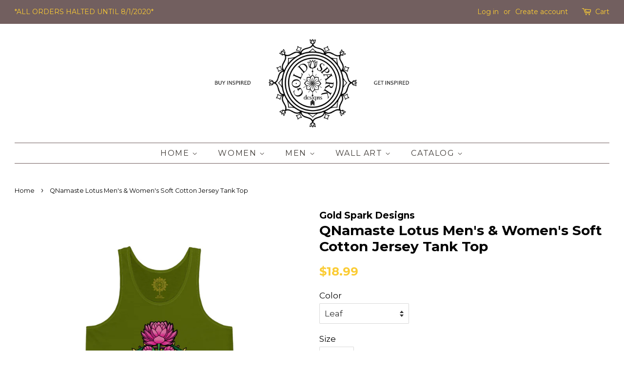

--- FILE ---
content_type: text/html; charset=utf-8
request_url: https://goldsparkdesigns.com/products/namaste-lotus-mens-womens-soft-cotton-jersey-tank-top
body_size: 23938
content:
<!doctype html>
<!--[if lt IE 7]><html class="no-js lt-ie9 lt-ie8 lt-ie7" lang="en"> <![endif]-->
<!--[if IE 7]><html class="no-js lt-ie9 lt-ie8" lang="en"> <![endif]-->
<!--[if IE 8]><html class="no-js lt-ie9" lang="en"> <![endif]-->
<!--[if IE 9 ]><html class="ie9 no-js"> <![endif]-->
<!--[if (gt IE 9)|!(IE)]><!--> <html class="no-js"> <!--<![endif]-->
<head>

  <!-- Basic page needs ================================================== -->
  <meta charset="utf-8">
  <meta http-equiv="X-UA-Compatible" content="IE=edge,chrome=1">

  
  <link rel="shortcut icon" href="//goldsparkdesigns.com/cdn/shop/files/GSDFavicon2019_32x32.png?v=1613544776" type="image/png" />
  

  <!-- Title and description ================================================== -->
  <title>
  QNamaste Lotus Men&#39;s &amp; Women&#39;s Soft Cotton Jersey Tank Top &ndash; Gold Spark Designs
  </title>

  
  <meta name="description" content="Namaste! This soft cotton tank top combines a respectful greeting with the purity &amp;amp; devotion of the lotus. The word Namaste translates to “I bow to the divine in you” meaning I recognize the universal sacredness in all living beings (large and small). This gesture is used throughout Asia and is meant to bring aware">
  

  <!-- Social meta ================================================== -->
  <!-- /snippets/social-meta-tags.liquid -->




<meta property="og:site_name" content="Gold Spark Designs">
<meta property="og:url" content="https://goldsparkdesigns.com/products/namaste-lotus-mens-womens-soft-cotton-jersey-tank-top">
<meta property="og:title" content="QNamaste Lotus Men's & Women's Soft Cotton Jersey Tank Top">
<meta property="og:type" content="product">
<meta property="og:description" content="Namaste! This soft cotton tank top combines a respectful greeting with the purity &amp;amp; devotion of the lotus. The word Namaste translates to “I bow to the divine in you” meaning I recognize the universal sacredness in all living beings (large and small). This gesture is used throughout Asia and is meant to bring aware">

  <meta property="og:price:amount" content="18.99">
  <meta property="og:price:currency" content="USD">

<meta property="og:image" content="http://goldsparkdesigns.com/cdn/shop/products/ac609faf1fd2e0c9153c14ae083521ca_8b3da4c6-1f9e-4bf1-beef-cd7c6fd75f77_1200x1200.jpg?v=1572006888"><meta property="og:image" content="http://goldsparkdesigns.com/cdn/shop/products/fbfae96b7b7758154f659adb5354555a_9d4caeb0-13c4-4880-af54-3c4917549240_1200x1200.jpg?v=1572006888"><meta property="og:image" content="http://goldsparkdesigns.com/cdn/shop/products/6c5ce5b66f44356a452ef951ceb1dc45_0e3dea91-1fde-4746-9a4e-e632bc6a80ea_1200x1200.jpg?v=1572006888">
<meta property="og:image:secure_url" content="https://goldsparkdesigns.com/cdn/shop/products/ac609faf1fd2e0c9153c14ae083521ca_8b3da4c6-1f9e-4bf1-beef-cd7c6fd75f77_1200x1200.jpg?v=1572006888"><meta property="og:image:secure_url" content="https://goldsparkdesigns.com/cdn/shop/products/fbfae96b7b7758154f659adb5354555a_9d4caeb0-13c4-4880-af54-3c4917549240_1200x1200.jpg?v=1572006888"><meta property="og:image:secure_url" content="https://goldsparkdesigns.com/cdn/shop/products/6c5ce5b66f44356a452ef951ceb1dc45_0e3dea91-1fde-4746-9a4e-e632bc6a80ea_1200x1200.jpg?v=1572006888">


<meta name="twitter:card" content="summary_large_image">
<meta name="twitter:title" content="QNamaste Lotus Men's & Women's Soft Cotton Jersey Tank Top">
<meta name="twitter:description" content="Namaste! This soft cotton tank top combines a respectful greeting with the purity &amp;amp; devotion of the lotus. The word Namaste translates to “I bow to the divine in you” meaning I recognize the universal sacredness in all living beings (large and small). This gesture is used throughout Asia and is meant to bring aware">


  <!-- Helpers ================================================== -->
  <link rel="canonical" href="https://goldsparkdesigns.com/products/namaste-lotus-mens-womens-soft-cotton-jersey-tank-top">
  <meta name="viewport" content="width=device-width,initial-scale=1">
  <meta name="theme-color" content="#fbcc34">

  <!-- CSS ================================================== -->
  <link href="//goldsparkdesigns.com/cdn/shop/t/2/assets/timber.scss.css?v=132676557931841422611674766933" rel="stylesheet" type="text/css" media="all" />
  <link href="//goldsparkdesigns.com/cdn/shop/t/2/assets/theme.scss.css?v=66166788086668745171674766933" rel="stylesheet" type="text/css" media="all" />

  
  
  
  <link href="//fonts.googleapis.com/css?family=Montserrat:400,700" rel="stylesheet" type="text/css" media="all" />


  


  



  <script>
    window.theme = window.theme || {};

    var theme = {
      strings: {
        addToCart: "Add to Cart",
        soldOut: "Sold Out",
        unavailable: "Unavailable",
        zoomClose: "Close (Esc)",
        zoomPrev: "Previous (Left arrow key)",
        zoomNext: "Next (Right arrow key)",
        addressError: "Error looking up that address",
        addressNoResults: "No results for that address",
        addressQueryLimit: "You have exceeded the Google API usage limit. Consider upgrading to a \u003ca href=\"https:\/\/developers.google.com\/maps\/premium\/usage-limits\"\u003ePremium Plan\u003c\/a\u003e.",
        authError: "There was a problem authenticating your Google Maps API Key."
      },
      settings: {
        // Adding some settings to allow the editor to update correctly when they are changed
        enableWideLayout: true,
        typeAccentTransform: true,
        typeAccentSpacing: true,
        baseFontSize: '17px',
        headerBaseFontSize: '28px',
        accentFontSize: '16px'
      },
      variables: {
        mediaQueryMedium: 'screen and (max-width: 768px)',
        bpSmall: false
      },
      moneyFormat: "${{amount}}"
    }

    document.documentElement.className = document.documentElement.className.replace('no-js', 'supports-js');
  </script>

  <!-- Header hook for plugins ================================================== -->
  <script>window.performance && window.performance.mark && window.performance.mark('shopify.content_for_header.start');</script><meta id="shopify-digital-wallet" name="shopify-digital-wallet" content="/2115174451/digital_wallets/dialog">
<meta name="shopify-checkout-api-token" content="d8118f15b6d3e942abe384f2cc7dfef3">
<meta id="in-context-paypal-metadata" data-shop-id="2115174451" data-venmo-supported="false" data-environment="production" data-locale="en_US" data-paypal-v4="true" data-currency="USD">
<link rel="alternate" type="application/json+oembed" href="https://goldsparkdesigns.com/products/namaste-lotus-mens-womens-soft-cotton-jersey-tank-top.oembed">
<script async="async" src="/checkouts/internal/preloads.js?locale=en-US"></script>
<link rel="preconnect" href="https://shop.app" crossorigin="anonymous">
<script async="async" src="https://shop.app/checkouts/internal/preloads.js?locale=en-US&shop_id=2115174451" crossorigin="anonymous"></script>
<script id="apple-pay-shop-capabilities" type="application/json">{"shopId":2115174451,"countryCode":"US","currencyCode":"USD","merchantCapabilities":["supports3DS"],"merchantId":"gid:\/\/shopify\/Shop\/2115174451","merchantName":"Gold Spark Designs","requiredBillingContactFields":["postalAddress","email"],"requiredShippingContactFields":["postalAddress","email"],"shippingType":"shipping","supportedNetworks":["visa","masterCard","amex","discover","elo","jcb"],"total":{"type":"pending","label":"Gold Spark Designs","amount":"1.00"},"shopifyPaymentsEnabled":true,"supportsSubscriptions":true}</script>
<script id="shopify-features" type="application/json">{"accessToken":"d8118f15b6d3e942abe384f2cc7dfef3","betas":["rich-media-storefront-analytics"],"domain":"goldsparkdesigns.com","predictiveSearch":true,"shopId":2115174451,"locale":"en"}</script>
<script>var Shopify = Shopify || {};
Shopify.shop = "gold-spark-designs.myshopify.com";
Shopify.locale = "en";
Shopify.currency = {"active":"USD","rate":"1.0"};
Shopify.country = "US";
Shopify.theme = {"name":"Minimal","id":16570744883,"schema_name":"Minimal","schema_version":"5.2.1","theme_store_id":380,"role":"main"};
Shopify.theme.handle = "null";
Shopify.theme.style = {"id":null,"handle":null};
Shopify.cdnHost = "goldsparkdesigns.com/cdn";
Shopify.routes = Shopify.routes || {};
Shopify.routes.root = "/";</script>
<script type="module">!function(o){(o.Shopify=o.Shopify||{}).modules=!0}(window);</script>
<script>!function(o){function n(){var o=[];function n(){o.push(Array.prototype.slice.apply(arguments))}return n.q=o,n}var t=o.Shopify=o.Shopify||{};t.loadFeatures=n(),t.autoloadFeatures=n()}(window);</script>
<script>
  window.ShopifyPay = window.ShopifyPay || {};
  window.ShopifyPay.apiHost = "shop.app\/pay";
  window.ShopifyPay.redirectState = null;
</script>
<script id="shop-js-analytics" type="application/json">{"pageType":"product"}</script>
<script defer="defer" async type="module" src="//goldsparkdesigns.com/cdn/shopifycloud/shop-js/modules/v2/client.init-shop-cart-sync_BT-GjEfc.en.esm.js"></script>
<script defer="defer" async type="module" src="//goldsparkdesigns.com/cdn/shopifycloud/shop-js/modules/v2/chunk.common_D58fp_Oc.esm.js"></script>
<script defer="defer" async type="module" src="//goldsparkdesigns.com/cdn/shopifycloud/shop-js/modules/v2/chunk.modal_xMitdFEc.esm.js"></script>
<script type="module">
  await import("//goldsparkdesigns.com/cdn/shopifycloud/shop-js/modules/v2/client.init-shop-cart-sync_BT-GjEfc.en.esm.js");
await import("//goldsparkdesigns.com/cdn/shopifycloud/shop-js/modules/v2/chunk.common_D58fp_Oc.esm.js");
await import("//goldsparkdesigns.com/cdn/shopifycloud/shop-js/modules/v2/chunk.modal_xMitdFEc.esm.js");

  window.Shopify.SignInWithShop?.initShopCartSync?.({"fedCMEnabled":true,"windoidEnabled":true});

</script>
<script>
  window.Shopify = window.Shopify || {};
  if (!window.Shopify.featureAssets) window.Shopify.featureAssets = {};
  window.Shopify.featureAssets['shop-js'] = {"shop-cart-sync":["modules/v2/client.shop-cart-sync_DZOKe7Ll.en.esm.js","modules/v2/chunk.common_D58fp_Oc.esm.js","modules/v2/chunk.modal_xMitdFEc.esm.js"],"init-fed-cm":["modules/v2/client.init-fed-cm_B6oLuCjv.en.esm.js","modules/v2/chunk.common_D58fp_Oc.esm.js","modules/v2/chunk.modal_xMitdFEc.esm.js"],"shop-cash-offers":["modules/v2/client.shop-cash-offers_D2sdYoxE.en.esm.js","modules/v2/chunk.common_D58fp_Oc.esm.js","modules/v2/chunk.modal_xMitdFEc.esm.js"],"shop-login-button":["modules/v2/client.shop-login-button_QeVjl5Y3.en.esm.js","modules/v2/chunk.common_D58fp_Oc.esm.js","modules/v2/chunk.modal_xMitdFEc.esm.js"],"pay-button":["modules/v2/client.pay-button_DXTOsIq6.en.esm.js","modules/v2/chunk.common_D58fp_Oc.esm.js","modules/v2/chunk.modal_xMitdFEc.esm.js"],"shop-button":["modules/v2/client.shop-button_DQZHx9pm.en.esm.js","modules/v2/chunk.common_D58fp_Oc.esm.js","modules/v2/chunk.modal_xMitdFEc.esm.js"],"avatar":["modules/v2/client.avatar_BTnouDA3.en.esm.js"],"init-windoid":["modules/v2/client.init-windoid_CR1B-cfM.en.esm.js","modules/v2/chunk.common_D58fp_Oc.esm.js","modules/v2/chunk.modal_xMitdFEc.esm.js"],"init-shop-for-new-customer-accounts":["modules/v2/client.init-shop-for-new-customer-accounts_C_vY_xzh.en.esm.js","modules/v2/client.shop-login-button_QeVjl5Y3.en.esm.js","modules/v2/chunk.common_D58fp_Oc.esm.js","modules/v2/chunk.modal_xMitdFEc.esm.js"],"init-shop-email-lookup-coordinator":["modules/v2/client.init-shop-email-lookup-coordinator_BI7n9ZSv.en.esm.js","modules/v2/chunk.common_D58fp_Oc.esm.js","modules/v2/chunk.modal_xMitdFEc.esm.js"],"init-shop-cart-sync":["modules/v2/client.init-shop-cart-sync_BT-GjEfc.en.esm.js","modules/v2/chunk.common_D58fp_Oc.esm.js","modules/v2/chunk.modal_xMitdFEc.esm.js"],"shop-toast-manager":["modules/v2/client.shop-toast-manager_DiYdP3xc.en.esm.js","modules/v2/chunk.common_D58fp_Oc.esm.js","modules/v2/chunk.modal_xMitdFEc.esm.js"],"init-customer-accounts":["modules/v2/client.init-customer-accounts_D9ZNqS-Q.en.esm.js","modules/v2/client.shop-login-button_QeVjl5Y3.en.esm.js","modules/v2/chunk.common_D58fp_Oc.esm.js","modules/v2/chunk.modal_xMitdFEc.esm.js"],"init-customer-accounts-sign-up":["modules/v2/client.init-customer-accounts-sign-up_iGw4briv.en.esm.js","modules/v2/client.shop-login-button_QeVjl5Y3.en.esm.js","modules/v2/chunk.common_D58fp_Oc.esm.js","modules/v2/chunk.modal_xMitdFEc.esm.js"],"shop-follow-button":["modules/v2/client.shop-follow-button_CqMgW2wH.en.esm.js","modules/v2/chunk.common_D58fp_Oc.esm.js","modules/v2/chunk.modal_xMitdFEc.esm.js"],"checkout-modal":["modules/v2/client.checkout-modal_xHeaAweL.en.esm.js","modules/v2/chunk.common_D58fp_Oc.esm.js","modules/v2/chunk.modal_xMitdFEc.esm.js"],"shop-login":["modules/v2/client.shop-login_D91U-Q7h.en.esm.js","modules/v2/chunk.common_D58fp_Oc.esm.js","modules/v2/chunk.modal_xMitdFEc.esm.js"],"lead-capture":["modules/v2/client.lead-capture_BJmE1dJe.en.esm.js","modules/v2/chunk.common_D58fp_Oc.esm.js","modules/v2/chunk.modal_xMitdFEc.esm.js"],"payment-terms":["modules/v2/client.payment-terms_Ci9AEqFq.en.esm.js","modules/v2/chunk.common_D58fp_Oc.esm.js","modules/v2/chunk.modal_xMitdFEc.esm.js"]};
</script>
<script id="__st">var __st={"a":2115174451,"offset":-18000,"reqid":"80917d19-4991-4264-bc79-87b25f242c28-1769107625","pageurl":"goldsparkdesigns.com\/products\/namaste-lotus-mens-womens-soft-cotton-jersey-tank-top","u":"7e09d0e163a5","p":"product","rtyp":"product","rid":1850436747315};</script>
<script>window.ShopifyPaypalV4VisibilityTracking = true;</script>
<script id="captcha-bootstrap">!function(){'use strict';const t='contact',e='account',n='new_comment',o=[[t,t],['blogs',n],['comments',n],[t,'customer']],c=[[e,'customer_login'],[e,'guest_login'],[e,'recover_customer_password'],[e,'create_customer']],r=t=>t.map((([t,e])=>`form[action*='/${t}']:not([data-nocaptcha='true']) input[name='form_type'][value='${e}']`)).join(','),a=t=>()=>t?[...document.querySelectorAll(t)].map((t=>t.form)):[];function s(){const t=[...o],e=r(t);return a(e)}const i='password',u='form_key',d=['recaptcha-v3-token','g-recaptcha-response','h-captcha-response',i],f=()=>{try{return window.sessionStorage}catch{return}},m='__shopify_v',_=t=>t.elements[u];function p(t,e,n=!1){try{const o=window.sessionStorage,c=JSON.parse(o.getItem(e)),{data:r}=function(t){const{data:e,action:n}=t;return t[m]||n?{data:e,action:n}:{data:t,action:n}}(c);for(const[e,n]of Object.entries(r))t.elements[e]&&(t.elements[e].value=n);n&&o.removeItem(e)}catch(o){console.error('form repopulation failed',{error:o})}}const l='form_type',E='cptcha';function T(t){t.dataset[E]=!0}const w=window,h=w.document,L='Shopify',v='ce_forms',y='captcha';let A=!1;((t,e)=>{const n=(g='f06e6c50-85a8-45c8-87d0-21a2b65856fe',I='https://cdn.shopify.com/shopifycloud/storefront-forms-hcaptcha/ce_storefront_forms_captcha_hcaptcha.v1.5.2.iife.js',D={infoText:'Protected by hCaptcha',privacyText:'Privacy',termsText:'Terms'},(t,e,n)=>{const o=w[L][v],c=o.bindForm;if(c)return c(t,g,e,D).then(n);var r;o.q.push([[t,g,e,D],n]),r=I,A||(h.body.append(Object.assign(h.createElement('script'),{id:'captcha-provider',async:!0,src:r})),A=!0)});var g,I,D;w[L]=w[L]||{},w[L][v]=w[L][v]||{},w[L][v].q=[],w[L][y]=w[L][y]||{},w[L][y].protect=function(t,e){n(t,void 0,e),T(t)},Object.freeze(w[L][y]),function(t,e,n,w,h,L){const[v,y,A,g]=function(t,e,n){const i=e?o:[],u=t?c:[],d=[...i,...u],f=r(d),m=r(i),_=r(d.filter((([t,e])=>n.includes(e))));return[a(f),a(m),a(_),s()]}(w,h,L),I=t=>{const e=t.target;return e instanceof HTMLFormElement?e:e&&e.form},D=t=>v().includes(t);t.addEventListener('submit',(t=>{const e=I(t);if(!e)return;const n=D(e)&&!e.dataset.hcaptchaBound&&!e.dataset.recaptchaBound,o=_(e),c=g().includes(e)&&(!o||!o.value);(n||c)&&t.preventDefault(),c&&!n&&(function(t){try{if(!f())return;!function(t){const e=f();if(!e)return;const n=_(t);if(!n)return;const o=n.value;o&&e.removeItem(o)}(t);const e=Array.from(Array(32),(()=>Math.random().toString(36)[2])).join('');!function(t,e){_(t)||t.append(Object.assign(document.createElement('input'),{type:'hidden',name:u})),t.elements[u].value=e}(t,e),function(t,e){const n=f();if(!n)return;const o=[...t.querySelectorAll(`input[type='${i}']`)].map((({name:t})=>t)),c=[...d,...o],r={};for(const[a,s]of new FormData(t).entries())c.includes(a)||(r[a]=s);n.setItem(e,JSON.stringify({[m]:1,action:t.action,data:r}))}(t,e)}catch(e){console.error('failed to persist form',e)}}(e),e.submit())}));const S=(t,e)=>{t&&!t.dataset[E]&&(n(t,e.some((e=>e===t))),T(t))};for(const o of['focusin','change'])t.addEventListener(o,(t=>{const e=I(t);D(e)&&S(e,y())}));const B=e.get('form_key'),M=e.get(l),P=B&&M;t.addEventListener('DOMContentLoaded',(()=>{const t=y();if(P)for(const e of t)e.elements[l].value===M&&p(e,B);[...new Set([...A(),...v().filter((t=>'true'===t.dataset.shopifyCaptcha))])].forEach((e=>S(e,t)))}))}(h,new URLSearchParams(w.location.search),n,t,e,['guest_login'])})(!0,!0)}();</script>
<script integrity="sha256-4kQ18oKyAcykRKYeNunJcIwy7WH5gtpwJnB7kiuLZ1E=" data-source-attribution="shopify.loadfeatures" defer="defer" src="//goldsparkdesigns.com/cdn/shopifycloud/storefront/assets/storefront/load_feature-a0a9edcb.js" crossorigin="anonymous"></script>
<script crossorigin="anonymous" defer="defer" src="//goldsparkdesigns.com/cdn/shopifycloud/storefront/assets/shopify_pay/storefront-65b4c6d7.js?v=20250812"></script>
<script data-source-attribution="shopify.dynamic_checkout.dynamic.init">var Shopify=Shopify||{};Shopify.PaymentButton=Shopify.PaymentButton||{isStorefrontPortableWallets:!0,init:function(){window.Shopify.PaymentButton.init=function(){};var t=document.createElement("script");t.src="https://goldsparkdesigns.com/cdn/shopifycloud/portable-wallets/latest/portable-wallets.en.js",t.type="module",document.head.appendChild(t)}};
</script>
<script data-source-attribution="shopify.dynamic_checkout.buyer_consent">
  function portableWalletsHideBuyerConsent(e){var t=document.getElementById("shopify-buyer-consent"),n=document.getElementById("shopify-subscription-policy-button");t&&n&&(t.classList.add("hidden"),t.setAttribute("aria-hidden","true"),n.removeEventListener("click",e))}function portableWalletsShowBuyerConsent(e){var t=document.getElementById("shopify-buyer-consent"),n=document.getElementById("shopify-subscription-policy-button");t&&n&&(t.classList.remove("hidden"),t.removeAttribute("aria-hidden"),n.addEventListener("click",e))}window.Shopify?.PaymentButton&&(window.Shopify.PaymentButton.hideBuyerConsent=portableWalletsHideBuyerConsent,window.Shopify.PaymentButton.showBuyerConsent=portableWalletsShowBuyerConsent);
</script>
<script data-source-attribution="shopify.dynamic_checkout.cart.bootstrap">document.addEventListener("DOMContentLoaded",(function(){function t(){return document.querySelector("shopify-accelerated-checkout-cart, shopify-accelerated-checkout")}if(t())Shopify.PaymentButton.init();else{new MutationObserver((function(e,n){t()&&(Shopify.PaymentButton.init(),n.disconnect())})).observe(document.body,{childList:!0,subtree:!0})}}));
</script>
<link id="shopify-accelerated-checkout-styles" rel="stylesheet" media="screen" href="https://goldsparkdesigns.com/cdn/shopifycloud/portable-wallets/latest/accelerated-checkout-backwards-compat.css" crossorigin="anonymous">
<style id="shopify-accelerated-checkout-cart">
        #shopify-buyer-consent {
  margin-top: 1em;
  display: inline-block;
  width: 100%;
}

#shopify-buyer-consent.hidden {
  display: none;
}

#shopify-subscription-policy-button {
  background: none;
  border: none;
  padding: 0;
  text-decoration: underline;
  font-size: inherit;
  cursor: pointer;
}

#shopify-subscription-policy-button::before {
  box-shadow: none;
}

      </style>

<script>window.performance && window.performance.mark && window.performance.mark('shopify.content_for_header.end');</script>

  
<!--[if lt IE 9]>
<script src="//cdnjs.cloudflare.com/ajax/libs/html5shiv/3.7.2/html5shiv.min.js" type="text/javascript"></script>
<![endif]-->


  <script src="//goldsparkdesigns.com/cdn/shop/t/2/assets/jquery-2.2.3.min.js?v=58211863146907186831526509640" type="text/javascript"></script>

  <!--[if (gt IE 9)|!(IE)]><!--><script src="//goldsparkdesigns.com/cdn/shop/t/2/assets/lazysizes.min.js?v=177476512571513845041526509640" async="async"></script><!--<![endif]-->
  <!--[if lte IE 9]><script src="//goldsparkdesigns.com/cdn/shop/t/2/assets/lazysizes.min.js?v=177476512571513845041526509640"></script><![endif]-->

  
  

<link href="https://monorail-edge.shopifysvc.com" rel="dns-prefetch">
<script>(function(){if ("sendBeacon" in navigator && "performance" in window) {try {var session_token_from_headers = performance.getEntriesByType('navigation')[0].serverTiming.find(x => x.name == '_s').description;} catch {var session_token_from_headers = undefined;}var session_cookie_matches = document.cookie.match(/_shopify_s=([^;]*)/);var session_token_from_cookie = session_cookie_matches && session_cookie_matches.length === 2 ? session_cookie_matches[1] : "";var session_token = session_token_from_headers || session_token_from_cookie || "";function handle_abandonment_event(e) {var entries = performance.getEntries().filter(function(entry) {return /monorail-edge.shopifysvc.com/.test(entry.name);});if (!window.abandonment_tracked && entries.length === 0) {window.abandonment_tracked = true;var currentMs = Date.now();var navigation_start = performance.timing.navigationStart;var payload = {shop_id: 2115174451,url: window.location.href,navigation_start,duration: currentMs - navigation_start,session_token,page_type: "product"};window.navigator.sendBeacon("https://monorail-edge.shopifysvc.com/v1/produce", JSON.stringify({schema_id: "online_store_buyer_site_abandonment/1.1",payload: payload,metadata: {event_created_at_ms: currentMs,event_sent_at_ms: currentMs}}));}}window.addEventListener('pagehide', handle_abandonment_event);}}());</script>
<script id="web-pixels-manager-setup">(function e(e,d,r,n,o){if(void 0===o&&(o={}),!Boolean(null===(a=null===(i=window.Shopify)||void 0===i?void 0:i.analytics)||void 0===a?void 0:a.replayQueue)){var i,a;window.Shopify=window.Shopify||{};var t=window.Shopify;t.analytics=t.analytics||{};var s=t.analytics;s.replayQueue=[],s.publish=function(e,d,r){return s.replayQueue.push([e,d,r]),!0};try{self.performance.mark("wpm:start")}catch(e){}var l=function(){var e={modern:/Edge?\/(1{2}[4-9]|1[2-9]\d|[2-9]\d{2}|\d{4,})\.\d+(\.\d+|)|Firefox\/(1{2}[4-9]|1[2-9]\d|[2-9]\d{2}|\d{4,})\.\d+(\.\d+|)|Chrom(ium|e)\/(9{2}|\d{3,})\.\d+(\.\d+|)|(Maci|X1{2}).+ Version\/(15\.\d+|(1[6-9]|[2-9]\d|\d{3,})\.\d+)([,.]\d+|)( \(\w+\)|)( Mobile\/\w+|) Safari\/|Chrome.+OPR\/(9{2}|\d{3,})\.\d+\.\d+|(CPU[ +]OS|iPhone[ +]OS|CPU[ +]iPhone|CPU IPhone OS|CPU iPad OS)[ +]+(15[._]\d+|(1[6-9]|[2-9]\d|\d{3,})[._]\d+)([._]\d+|)|Android:?[ /-](13[3-9]|1[4-9]\d|[2-9]\d{2}|\d{4,})(\.\d+|)(\.\d+|)|Android.+Firefox\/(13[5-9]|1[4-9]\d|[2-9]\d{2}|\d{4,})\.\d+(\.\d+|)|Android.+Chrom(ium|e)\/(13[3-9]|1[4-9]\d|[2-9]\d{2}|\d{4,})\.\d+(\.\d+|)|SamsungBrowser\/([2-9]\d|\d{3,})\.\d+/,legacy:/Edge?\/(1[6-9]|[2-9]\d|\d{3,})\.\d+(\.\d+|)|Firefox\/(5[4-9]|[6-9]\d|\d{3,})\.\d+(\.\d+|)|Chrom(ium|e)\/(5[1-9]|[6-9]\d|\d{3,})\.\d+(\.\d+|)([\d.]+$|.*Safari\/(?![\d.]+ Edge\/[\d.]+$))|(Maci|X1{2}).+ Version\/(10\.\d+|(1[1-9]|[2-9]\d|\d{3,})\.\d+)([,.]\d+|)( \(\w+\)|)( Mobile\/\w+|) Safari\/|Chrome.+OPR\/(3[89]|[4-9]\d|\d{3,})\.\d+\.\d+|(CPU[ +]OS|iPhone[ +]OS|CPU[ +]iPhone|CPU IPhone OS|CPU iPad OS)[ +]+(10[._]\d+|(1[1-9]|[2-9]\d|\d{3,})[._]\d+)([._]\d+|)|Android:?[ /-](13[3-9]|1[4-9]\d|[2-9]\d{2}|\d{4,})(\.\d+|)(\.\d+|)|Mobile Safari.+OPR\/([89]\d|\d{3,})\.\d+\.\d+|Android.+Firefox\/(13[5-9]|1[4-9]\d|[2-9]\d{2}|\d{4,})\.\d+(\.\d+|)|Android.+Chrom(ium|e)\/(13[3-9]|1[4-9]\d|[2-9]\d{2}|\d{4,})\.\d+(\.\d+|)|Android.+(UC? ?Browser|UCWEB|U3)[ /]?(15\.([5-9]|\d{2,})|(1[6-9]|[2-9]\d|\d{3,})\.\d+)\.\d+|SamsungBrowser\/(5\.\d+|([6-9]|\d{2,})\.\d+)|Android.+MQ{2}Browser\/(14(\.(9|\d{2,})|)|(1[5-9]|[2-9]\d|\d{3,})(\.\d+|))(\.\d+|)|K[Aa][Ii]OS\/(3\.\d+|([4-9]|\d{2,})\.\d+)(\.\d+|)/},d=e.modern,r=e.legacy,n=navigator.userAgent;return n.match(d)?"modern":n.match(r)?"legacy":"unknown"}(),u="modern"===l?"modern":"legacy",c=(null!=n?n:{modern:"",legacy:""})[u],f=function(e){return[e.baseUrl,"/wpm","/b",e.hashVersion,"modern"===e.buildTarget?"m":"l",".js"].join("")}({baseUrl:d,hashVersion:r,buildTarget:u}),m=function(e){var d=e.version,r=e.bundleTarget,n=e.surface,o=e.pageUrl,i=e.monorailEndpoint;return{emit:function(e){var a=e.status,t=e.errorMsg,s=(new Date).getTime(),l=JSON.stringify({metadata:{event_sent_at_ms:s},events:[{schema_id:"web_pixels_manager_load/3.1",payload:{version:d,bundle_target:r,page_url:o,status:a,surface:n,error_msg:t},metadata:{event_created_at_ms:s}}]});if(!i)return console&&console.warn&&console.warn("[Web Pixels Manager] No Monorail endpoint provided, skipping logging."),!1;try{return self.navigator.sendBeacon.bind(self.navigator)(i,l)}catch(e){}var u=new XMLHttpRequest;try{return u.open("POST",i,!0),u.setRequestHeader("Content-Type","text/plain"),u.send(l),!0}catch(e){return console&&console.warn&&console.warn("[Web Pixels Manager] Got an unhandled error while logging to Monorail."),!1}}}}({version:r,bundleTarget:l,surface:e.surface,pageUrl:self.location.href,monorailEndpoint:e.monorailEndpoint});try{o.browserTarget=l,function(e){var d=e.src,r=e.async,n=void 0===r||r,o=e.onload,i=e.onerror,a=e.sri,t=e.scriptDataAttributes,s=void 0===t?{}:t,l=document.createElement("script"),u=document.querySelector("head"),c=document.querySelector("body");if(l.async=n,l.src=d,a&&(l.integrity=a,l.crossOrigin="anonymous"),s)for(var f in s)if(Object.prototype.hasOwnProperty.call(s,f))try{l.dataset[f]=s[f]}catch(e){}if(o&&l.addEventListener("load",o),i&&l.addEventListener("error",i),u)u.appendChild(l);else{if(!c)throw new Error("Did not find a head or body element to append the script");c.appendChild(l)}}({src:f,async:!0,onload:function(){if(!function(){var e,d;return Boolean(null===(d=null===(e=window.Shopify)||void 0===e?void 0:e.analytics)||void 0===d?void 0:d.initialized)}()){var d=window.webPixelsManager.init(e)||void 0;if(d){var r=window.Shopify.analytics;r.replayQueue.forEach((function(e){var r=e[0],n=e[1],o=e[2];d.publishCustomEvent(r,n,o)})),r.replayQueue=[],r.publish=d.publishCustomEvent,r.visitor=d.visitor,r.initialized=!0}}},onerror:function(){return m.emit({status:"failed",errorMsg:"".concat(f," has failed to load")})},sri:function(e){var d=/^sha384-[A-Za-z0-9+/=]+$/;return"string"==typeof e&&d.test(e)}(c)?c:"",scriptDataAttributes:o}),m.emit({status:"loading"})}catch(e){m.emit({status:"failed",errorMsg:(null==e?void 0:e.message)||"Unknown error"})}}})({shopId: 2115174451,storefrontBaseUrl: "https://goldsparkdesigns.com",extensionsBaseUrl: "https://extensions.shopifycdn.com/cdn/shopifycloud/web-pixels-manager",monorailEndpoint: "https://monorail-edge.shopifysvc.com/unstable/produce_batch",surface: "storefront-renderer",enabledBetaFlags: ["2dca8a86"],webPixelsConfigList: [{"id":"77463626","eventPayloadVersion":"v1","runtimeContext":"LAX","scriptVersion":"1","type":"CUSTOM","privacyPurposes":["ANALYTICS"],"name":"Google Analytics tag (migrated)"},{"id":"shopify-app-pixel","configuration":"{}","eventPayloadVersion":"v1","runtimeContext":"STRICT","scriptVersion":"0450","apiClientId":"shopify-pixel","type":"APP","privacyPurposes":["ANALYTICS","MARKETING"]},{"id":"shopify-custom-pixel","eventPayloadVersion":"v1","runtimeContext":"LAX","scriptVersion":"0450","apiClientId":"shopify-pixel","type":"CUSTOM","privacyPurposes":["ANALYTICS","MARKETING"]}],isMerchantRequest: false,initData: {"shop":{"name":"Gold Spark Designs","paymentSettings":{"currencyCode":"USD"},"myshopifyDomain":"gold-spark-designs.myshopify.com","countryCode":"US","storefrontUrl":"https:\/\/goldsparkdesigns.com"},"customer":null,"cart":null,"checkout":null,"productVariants":[{"price":{"amount":18.99,"currencyCode":"USD"},"product":{"title":"QNamaste Lotus Men's \u0026 Women's Soft Cotton Jersey Tank Top","vendor":"Gold Spark Designs","id":"1850436747315","untranslatedTitle":"QNamaste Lotus Men's \u0026 Women's Soft Cotton Jersey Tank Top","url":"\/products\/namaste-lotus-mens-womens-soft-cotton-jersey-tank-top","type":"Tank Top"},"id":"17217262387251","image":{"src":"\/\/goldsparkdesigns.com\/cdn\/shop\/products\/ac609faf1fd2e0c9153c14ae083521ca_8b3da4c6-1f9e-4bf1-beef-cd7c6fd75f77.jpg?v=1572006888"},"sku":"642031764","title":"Leaf \/ L","untranslatedTitle":"Leaf \/ L"},{"price":{"amount":18.99,"currencyCode":"USD"},"product":{"title":"QNamaste Lotus Men's \u0026 Women's Soft Cotton Jersey Tank Top","vendor":"Gold Spark Designs","id":"1850436747315","untranslatedTitle":"QNamaste Lotus Men's \u0026 Women's Soft Cotton Jersey Tank Top","url":"\/products\/namaste-lotus-mens-womens-soft-cotton-jersey-tank-top","type":"Tank Top"},"id":"17217262420019","image":{"src":"\/\/goldsparkdesigns.com\/cdn\/shop\/products\/d86ad1546ce60bf39ca415023eccd9fe.jpg?v=1572006888"},"sku":"642031674","title":"Athletic Heather \/ S","untranslatedTitle":"Athletic Heather \/ S"},{"price":{"amount":18.99,"currencyCode":"USD"},"product":{"title":"QNamaste Lotus Men's \u0026 Women's Soft Cotton Jersey Tank Top","vendor":"Gold Spark Designs","id":"1850436747315","untranslatedTitle":"QNamaste Lotus Men's \u0026 Women's Soft Cotton Jersey Tank Top","url":"\/products\/namaste-lotus-mens-womens-soft-cotton-jersey-tank-top","type":"Tank Top"},"id":"17217262452787","image":{"src":"\/\/goldsparkdesigns.com\/cdn\/shop\/products\/6c5ce5b66f44356a452ef951ceb1dc45_0e3dea91-1fde-4746-9a4e-e632bc6a80ea.jpg?v=1572006888"},"sku":"642031677","title":"Black \/ S","untranslatedTitle":"Black \/ S"},{"price":{"amount":18.99,"currencyCode":"USD"},"product":{"title":"QNamaste Lotus Men's \u0026 Women's Soft Cotton Jersey Tank Top","vendor":"Gold Spark Designs","id":"1850436747315","untranslatedTitle":"QNamaste Lotus Men's \u0026 Women's Soft Cotton Jersey Tank Top","url":"\/products\/namaste-lotus-mens-womens-soft-cotton-jersey-tank-top","type":"Tank Top"},"id":"17217262485555","image":{"src":"\/\/goldsparkdesigns.com\/cdn\/shop\/products\/71c33628e7c284feefaddc8f680511fb_1d688bdd-1558-404b-a2e5-dfa6ea455223.jpg?v=1572006888"},"sku":"642031680","title":"Gold \/ S","untranslatedTitle":"Gold \/ S"},{"price":{"amount":18.99,"currencyCode":"USD"},"product":{"title":"QNamaste Lotus Men's \u0026 Women's Soft Cotton Jersey Tank Top","vendor":"Gold Spark Designs","id":"1850436747315","untranslatedTitle":"QNamaste Lotus Men's \u0026 Women's Soft Cotton Jersey Tank Top","url":"\/products\/namaste-lotus-mens-womens-soft-cotton-jersey-tank-top","type":"Tank Top"},"id":"17217262518323","image":{"src":"\/\/goldsparkdesigns.com\/cdn\/shop\/products\/e780ed0051ab4d047ef92571d56d5b49_da876717-8f58-453b-8e25-b357ab67f091.jpg?v=1572006888"},"sku":"642031683","title":"Kelly \/ S","untranslatedTitle":"Kelly \/ S"},{"price":{"amount":18.99,"currencyCode":"USD"},"product":{"title":"QNamaste Lotus Men's \u0026 Women's Soft Cotton Jersey Tank Top","vendor":"Gold Spark Designs","id":"1850436747315","untranslatedTitle":"QNamaste Lotus Men's \u0026 Women's Soft Cotton Jersey Tank Top","url":"\/products\/namaste-lotus-mens-womens-soft-cotton-jersey-tank-top","type":"Tank Top"},"id":"17217262551091","image":{"src":"\/\/goldsparkdesigns.com\/cdn\/shop\/products\/ac609faf1fd2e0c9153c14ae083521ca_8b3da4c6-1f9e-4bf1-beef-cd7c6fd75f77.jpg?v=1572006888"},"sku":"642031686","title":"Leaf \/ S","untranslatedTitle":"Leaf \/ S"},{"price":{"amount":18.99,"currencyCode":"USD"},"product":{"title":"QNamaste Lotus Men's \u0026 Women's Soft Cotton Jersey Tank Top","vendor":"Gold Spark Designs","id":"1850436747315","untranslatedTitle":"QNamaste Lotus Men's \u0026 Women's Soft Cotton Jersey Tank Top","url":"\/products\/namaste-lotus-mens-womens-soft-cotton-jersey-tank-top","type":"Tank Top"},"id":"17217262583859","image":{"src":"\/\/goldsparkdesigns.com\/cdn\/shop\/products\/80ee8eada6dc52d54b8e6385e22f4e7c.jpg?v=1572006888"},"sku":"642031692","title":"Neon Pink \/ S","untranslatedTitle":"Neon Pink \/ S"},{"price":{"amount":18.99,"currencyCode":"USD"},"product":{"title":"QNamaste Lotus Men's \u0026 Women's Soft Cotton Jersey Tank Top","vendor":"Gold Spark Designs","id":"1850436747315","untranslatedTitle":"QNamaste Lotus Men's \u0026 Women's Soft Cotton Jersey Tank Top","url":"\/products\/namaste-lotus-mens-womens-soft-cotton-jersey-tank-top","type":"Tank Top"},"id":"17217262616627","image":{"src":"\/\/goldsparkdesigns.com\/cdn\/shop\/products\/b0687fe647d180e2836bc837089b229c.jpg?v=1572006888"},"sku":"642031698","title":"Purple TriBlend \/ S","untranslatedTitle":"Purple TriBlend \/ S"},{"price":{"amount":18.99,"currencyCode":"USD"},"product":{"title":"QNamaste Lotus Men's \u0026 Women's Soft Cotton Jersey Tank Top","vendor":"Gold Spark Designs","id":"1850436747315","untranslatedTitle":"QNamaste Lotus Men's \u0026 Women's Soft Cotton Jersey Tank Top","url":"\/products\/namaste-lotus-mens-womens-soft-cotton-jersey-tank-top","type":"Tank Top"},"id":"17217262649395","image":{"src":"\/\/goldsparkdesigns.com\/cdn\/shop\/products\/27822111eccc00046011db2c241140d5.jpg?v=1572006888"},"sku":"642031701","title":"Red \/ S","untranslatedTitle":"Red \/ S"},{"price":{"amount":18.99,"currencyCode":"USD"},"product":{"title":"QNamaste Lotus Men's \u0026 Women's Soft Cotton Jersey Tank Top","vendor":"Gold Spark Designs","id":"1850436747315","untranslatedTitle":"QNamaste Lotus Men's \u0026 Women's Soft Cotton Jersey Tank Top","url":"\/products\/namaste-lotus-mens-womens-soft-cotton-jersey-tank-top","type":"Tank Top"},"id":"17217262682163","image":{"src":"\/\/goldsparkdesigns.com\/cdn\/shop\/products\/f2e67133acfdd0427fc738b163fc2c05.jpg?v=1572006888"},"sku":"642031704","title":"True Royal \/ S","untranslatedTitle":"True Royal \/ S"},{"price":{"amount":18.99,"currencyCode":"USD"},"product":{"title":"QNamaste Lotus Men's \u0026 Women's Soft Cotton Jersey Tank Top","vendor":"Gold Spark Designs","id":"1850436747315","untranslatedTitle":"QNamaste Lotus Men's \u0026 Women's Soft Cotton Jersey Tank Top","url":"\/products\/namaste-lotus-mens-womens-soft-cotton-jersey-tank-top","type":"Tank Top"},"id":"17217262714931","image":{"src":"\/\/goldsparkdesigns.com\/cdn\/shop\/products\/fbfae96b7b7758154f659adb5354555a_9d4caeb0-13c4-4880-af54-3c4917549240.jpg?v=1572006888"},"sku":"642031707","title":"White \/ S","untranslatedTitle":"White \/ S"},{"price":{"amount":18.99,"currencyCode":"USD"},"product":{"title":"QNamaste Lotus Men's \u0026 Women's Soft Cotton Jersey Tank Top","vendor":"Gold Spark Designs","id":"1850436747315","untranslatedTitle":"QNamaste Lotus Men's \u0026 Women's Soft Cotton Jersey Tank Top","url":"\/products\/namaste-lotus-mens-womens-soft-cotton-jersey-tank-top","type":"Tank Top"},"id":"17217262747699","image":{"src":"\/\/goldsparkdesigns.com\/cdn\/shop\/products\/d86ad1546ce60bf39ca415023eccd9fe.jpg?v=1572006888"},"sku":"642031713","title":"Athletic Heather \/ M","untranslatedTitle":"Athletic Heather \/ M"},{"price":{"amount":18.99,"currencyCode":"USD"},"product":{"title":"QNamaste Lotus Men's \u0026 Women's Soft Cotton Jersey Tank Top","vendor":"Gold Spark Designs","id":"1850436747315","untranslatedTitle":"QNamaste Lotus Men's \u0026 Women's Soft Cotton Jersey Tank Top","url":"\/products\/namaste-lotus-mens-womens-soft-cotton-jersey-tank-top","type":"Tank Top"},"id":"17217262780467","image":{"src":"\/\/goldsparkdesigns.com\/cdn\/shop\/products\/6c5ce5b66f44356a452ef951ceb1dc45_0e3dea91-1fde-4746-9a4e-e632bc6a80ea.jpg?v=1572006888"},"sku":"642031716","title":"Black \/ M","untranslatedTitle":"Black \/ M"},{"price":{"amount":18.99,"currencyCode":"USD"},"product":{"title":"QNamaste Lotus Men's \u0026 Women's Soft Cotton Jersey Tank Top","vendor":"Gold Spark Designs","id":"1850436747315","untranslatedTitle":"QNamaste Lotus Men's \u0026 Women's Soft Cotton Jersey Tank Top","url":"\/products\/namaste-lotus-mens-womens-soft-cotton-jersey-tank-top","type":"Tank Top"},"id":"17217262813235","image":{"src":"\/\/goldsparkdesigns.com\/cdn\/shop\/products\/71c33628e7c284feefaddc8f680511fb_1d688bdd-1558-404b-a2e5-dfa6ea455223.jpg?v=1572006888"},"sku":"642031719","title":"Gold \/ M","untranslatedTitle":"Gold \/ M"},{"price":{"amount":18.99,"currencyCode":"USD"},"product":{"title":"QNamaste Lotus Men's \u0026 Women's Soft Cotton Jersey Tank Top","vendor":"Gold Spark Designs","id":"1850436747315","untranslatedTitle":"QNamaste Lotus Men's \u0026 Women's Soft Cotton Jersey Tank Top","url":"\/products\/namaste-lotus-mens-womens-soft-cotton-jersey-tank-top","type":"Tank Top"},"id":"17217262846003","image":{"src":"\/\/goldsparkdesigns.com\/cdn\/shop\/products\/e780ed0051ab4d047ef92571d56d5b49_da876717-8f58-453b-8e25-b357ab67f091.jpg?v=1572006888"},"sku":"642031722","title":"Kelly \/ M","untranslatedTitle":"Kelly \/ M"},{"price":{"amount":18.99,"currencyCode":"USD"},"product":{"title":"QNamaste Lotus Men's \u0026 Women's Soft Cotton Jersey Tank Top","vendor":"Gold Spark Designs","id":"1850436747315","untranslatedTitle":"QNamaste Lotus Men's \u0026 Women's Soft Cotton Jersey Tank Top","url":"\/products\/namaste-lotus-mens-womens-soft-cotton-jersey-tank-top","type":"Tank Top"},"id":"17217262878771","image":{"src":"\/\/goldsparkdesigns.com\/cdn\/shop\/products\/ac609faf1fd2e0c9153c14ae083521ca_8b3da4c6-1f9e-4bf1-beef-cd7c6fd75f77.jpg?v=1572006888"},"sku":"642031725","title":"Leaf \/ M","untranslatedTitle":"Leaf \/ M"},{"price":{"amount":18.99,"currencyCode":"USD"},"product":{"title":"QNamaste Lotus Men's \u0026 Women's Soft Cotton Jersey Tank Top","vendor":"Gold Spark Designs","id":"1850436747315","untranslatedTitle":"QNamaste Lotus Men's \u0026 Women's Soft Cotton Jersey Tank Top","url":"\/products\/namaste-lotus-mens-womens-soft-cotton-jersey-tank-top","type":"Tank Top"},"id":"17217262911539","image":{"src":"\/\/goldsparkdesigns.com\/cdn\/shop\/products\/80ee8eada6dc52d54b8e6385e22f4e7c.jpg?v=1572006888"},"sku":"642031731","title":"Neon Pink \/ M","untranslatedTitle":"Neon Pink \/ M"},{"price":{"amount":18.99,"currencyCode":"USD"},"product":{"title":"QNamaste Lotus Men's \u0026 Women's Soft Cotton Jersey Tank Top","vendor":"Gold Spark Designs","id":"1850436747315","untranslatedTitle":"QNamaste Lotus Men's \u0026 Women's Soft Cotton Jersey Tank Top","url":"\/products\/namaste-lotus-mens-womens-soft-cotton-jersey-tank-top","type":"Tank Top"},"id":"17217262944307","image":{"src":"\/\/goldsparkdesigns.com\/cdn\/shop\/products\/b0687fe647d180e2836bc837089b229c.jpg?v=1572006888"},"sku":"642031737","title":"Purple TriBlend \/ M","untranslatedTitle":"Purple TriBlend \/ M"},{"price":{"amount":18.99,"currencyCode":"USD"},"product":{"title":"QNamaste Lotus Men's \u0026 Women's Soft Cotton Jersey Tank Top","vendor":"Gold Spark Designs","id":"1850436747315","untranslatedTitle":"QNamaste Lotus Men's \u0026 Women's Soft Cotton Jersey Tank Top","url":"\/products\/namaste-lotus-mens-womens-soft-cotton-jersey-tank-top","type":"Tank Top"},"id":"17217262977075","image":{"src":"\/\/goldsparkdesigns.com\/cdn\/shop\/products\/27822111eccc00046011db2c241140d5.jpg?v=1572006888"},"sku":"642031740","title":"Red \/ M","untranslatedTitle":"Red \/ M"},{"price":{"amount":18.99,"currencyCode":"USD"},"product":{"title":"QNamaste Lotus Men's \u0026 Women's Soft Cotton Jersey Tank Top","vendor":"Gold Spark Designs","id":"1850436747315","untranslatedTitle":"QNamaste Lotus Men's \u0026 Women's Soft Cotton Jersey Tank Top","url":"\/products\/namaste-lotus-mens-womens-soft-cotton-jersey-tank-top","type":"Tank Top"},"id":"17217263009843","image":{"src":"\/\/goldsparkdesigns.com\/cdn\/shop\/products\/f2e67133acfdd0427fc738b163fc2c05.jpg?v=1572006888"},"sku":"642031743","title":"True Royal \/ M","untranslatedTitle":"True Royal \/ M"},{"price":{"amount":18.99,"currencyCode":"USD"},"product":{"title":"QNamaste Lotus Men's \u0026 Women's Soft Cotton Jersey Tank Top","vendor":"Gold Spark Designs","id":"1850436747315","untranslatedTitle":"QNamaste Lotus Men's \u0026 Women's Soft Cotton Jersey Tank Top","url":"\/products\/namaste-lotus-mens-womens-soft-cotton-jersey-tank-top","type":"Tank Top"},"id":"17217263042611","image":{"src":"\/\/goldsparkdesigns.com\/cdn\/shop\/products\/fbfae96b7b7758154f659adb5354555a_9d4caeb0-13c4-4880-af54-3c4917549240.jpg?v=1572006888"},"sku":"642031746","title":"White \/ M","untranslatedTitle":"White \/ M"},{"price":{"amount":18.99,"currencyCode":"USD"},"product":{"title":"QNamaste Lotus Men's \u0026 Women's Soft Cotton Jersey Tank Top","vendor":"Gold Spark Designs","id":"1850436747315","untranslatedTitle":"QNamaste Lotus Men's \u0026 Women's Soft Cotton Jersey Tank Top","url":"\/products\/namaste-lotus-mens-womens-soft-cotton-jersey-tank-top","type":"Tank Top"},"id":"17217263075379","image":{"src":"\/\/goldsparkdesigns.com\/cdn\/shop\/products\/d86ad1546ce60bf39ca415023eccd9fe.jpg?v=1572006888"},"sku":"642031752","title":"Athletic Heather \/ L","untranslatedTitle":"Athletic Heather \/ L"},{"price":{"amount":18.99,"currencyCode":"USD"},"product":{"title":"QNamaste Lotus Men's \u0026 Women's Soft Cotton Jersey Tank Top","vendor":"Gold Spark Designs","id":"1850436747315","untranslatedTitle":"QNamaste Lotus Men's \u0026 Women's Soft Cotton Jersey Tank Top","url":"\/products\/namaste-lotus-mens-womens-soft-cotton-jersey-tank-top","type":"Tank Top"},"id":"17217263108147","image":{"src":"\/\/goldsparkdesigns.com\/cdn\/shop\/products\/6c5ce5b66f44356a452ef951ceb1dc45_0e3dea91-1fde-4746-9a4e-e632bc6a80ea.jpg?v=1572006888"},"sku":"642031755","title":"Black \/ L","untranslatedTitle":"Black \/ L"},{"price":{"amount":18.99,"currencyCode":"USD"},"product":{"title":"QNamaste Lotus Men's \u0026 Women's Soft Cotton Jersey Tank Top","vendor":"Gold Spark Designs","id":"1850436747315","untranslatedTitle":"QNamaste Lotus Men's \u0026 Women's Soft Cotton Jersey Tank Top","url":"\/products\/namaste-lotus-mens-womens-soft-cotton-jersey-tank-top","type":"Tank Top"},"id":"17217263140915","image":{"src":"\/\/goldsparkdesigns.com\/cdn\/shop\/products\/71c33628e7c284feefaddc8f680511fb_1d688bdd-1558-404b-a2e5-dfa6ea455223.jpg?v=1572006888"},"sku":"642031758","title":"Gold \/ L","untranslatedTitle":"Gold \/ L"},{"price":{"amount":18.99,"currencyCode":"USD"},"product":{"title":"QNamaste Lotus Men's \u0026 Women's Soft Cotton Jersey Tank Top","vendor":"Gold Spark Designs","id":"1850436747315","untranslatedTitle":"QNamaste Lotus Men's \u0026 Women's Soft Cotton Jersey Tank Top","url":"\/products\/namaste-lotus-mens-womens-soft-cotton-jersey-tank-top","type":"Tank Top"},"id":"17217263173683","image":{"src":"\/\/goldsparkdesigns.com\/cdn\/shop\/products\/e780ed0051ab4d047ef92571d56d5b49_da876717-8f58-453b-8e25-b357ab67f091.jpg?v=1572006888"},"sku":"642031761","title":"Kelly \/ L","untranslatedTitle":"Kelly \/ L"},{"price":{"amount":18.99,"currencyCode":"USD"},"product":{"title":"QNamaste Lotus Men's \u0026 Women's Soft Cotton Jersey Tank Top","vendor":"Gold Spark Designs","id":"1850436747315","untranslatedTitle":"QNamaste Lotus Men's \u0026 Women's Soft Cotton Jersey Tank Top","url":"\/products\/namaste-lotus-mens-womens-soft-cotton-jersey-tank-top","type":"Tank Top"},"id":"17217263206451","image":{"src":"\/\/goldsparkdesigns.com\/cdn\/shop\/products\/80ee8eada6dc52d54b8e6385e22f4e7c.jpg?v=1572006888"},"sku":"642031770","title":"Neon Pink \/ L","untranslatedTitle":"Neon Pink \/ L"},{"price":{"amount":18.99,"currencyCode":"USD"},"product":{"title":"QNamaste Lotus Men's \u0026 Women's Soft Cotton Jersey Tank Top","vendor":"Gold Spark Designs","id":"1850436747315","untranslatedTitle":"QNamaste Lotus Men's \u0026 Women's Soft Cotton Jersey Tank Top","url":"\/products\/namaste-lotus-mens-womens-soft-cotton-jersey-tank-top","type":"Tank Top"},"id":"17217263239219","image":{"src":"\/\/goldsparkdesigns.com\/cdn\/shop\/products\/b0687fe647d180e2836bc837089b229c.jpg?v=1572006888"},"sku":"642031776","title":"Purple TriBlend \/ L","untranslatedTitle":"Purple TriBlend \/ L"},{"price":{"amount":18.99,"currencyCode":"USD"},"product":{"title":"QNamaste Lotus Men's \u0026 Women's Soft Cotton Jersey Tank Top","vendor":"Gold Spark Designs","id":"1850436747315","untranslatedTitle":"QNamaste Lotus Men's \u0026 Women's Soft Cotton Jersey Tank Top","url":"\/products\/namaste-lotus-mens-womens-soft-cotton-jersey-tank-top","type":"Tank Top"},"id":"17217263271987","image":{"src":"\/\/goldsparkdesigns.com\/cdn\/shop\/products\/27822111eccc00046011db2c241140d5.jpg?v=1572006888"},"sku":"642031779","title":"Red \/ L","untranslatedTitle":"Red \/ L"},{"price":{"amount":18.99,"currencyCode":"USD"},"product":{"title":"QNamaste Lotus Men's \u0026 Women's Soft Cotton Jersey Tank Top","vendor":"Gold Spark Designs","id":"1850436747315","untranslatedTitle":"QNamaste Lotus Men's \u0026 Women's Soft Cotton Jersey Tank Top","url":"\/products\/namaste-lotus-mens-womens-soft-cotton-jersey-tank-top","type":"Tank Top"},"id":"17217263304755","image":{"src":"\/\/goldsparkdesigns.com\/cdn\/shop\/products\/fbfae96b7b7758154f659adb5354555a_9d4caeb0-13c4-4880-af54-3c4917549240.jpg?v=1572006888"},"sku":"642031782","title":"White \/ L","untranslatedTitle":"White \/ L"},{"price":{"amount":18.99,"currencyCode":"USD"},"product":{"title":"QNamaste Lotus Men's \u0026 Women's Soft Cotton Jersey Tank Top","vendor":"Gold Spark Designs","id":"1850436747315","untranslatedTitle":"QNamaste Lotus Men's \u0026 Women's Soft Cotton Jersey Tank Top","url":"\/products\/namaste-lotus-mens-womens-soft-cotton-jersey-tank-top","type":"Tank Top"},"id":"17217263337523","image":{"src":"\/\/goldsparkdesigns.com\/cdn\/shop\/products\/f2e67133acfdd0427fc738b163fc2c05.jpg?v=1572006888"},"sku":"642031785","title":"True Royal \/ L","untranslatedTitle":"True Royal \/ L"},{"price":{"amount":18.99,"currencyCode":"USD"},"product":{"title":"QNamaste Lotus Men's \u0026 Women's Soft Cotton Jersey Tank Top","vendor":"Gold Spark Designs","id":"1850436747315","untranslatedTitle":"QNamaste Lotus Men's \u0026 Women's Soft Cotton Jersey Tank Top","url":"\/products\/namaste-lotus-mens-womens-soft-cotton-jersey-tank-top","type":"Tank Top"},"id":"17217263370291","image":{"src":"\/\/goldsparkdesigns.com\/cdn\/shop\/products\/d86ad1546ce60bf39ca415023eccd9fe.jpg?v=1572006888"},"sku":"642031791","title":"Athletic Heather \/ XL","untranslatedTitle":"Athletic Heather \/ XL"},{"price":{"amount":18.99,"currencyCode":"USD"},"product":{"title":"QNamaste Lotus Men's \u0026 Women's Soft Cotton Jersey Tank Top","vendor":"Gold Spark Designs","id":"1850436747315","untranslatedTitle":"QNamaste Lotus Men's \u0026 Women's Soft Cotton Jersey Tank Top","url":"\/products\/namaste-lotus-mens-womens-soft-cotton-jersey-tank-top","type":"Tank Top"},"id":"17217263403059","image":{"src":"\/\/goldsparkdesigns.com\/cdn\/shop\/products\/6c5ce5b66f44356a452ef951ceb1dc45_0e3dea91-1fde-4746-9a4e-e632bc6a80ea.jpg?v=1572006888"},"sku":"642031794","title":"Black \/ XL","untranslatedTitle":"Black \/ XL"},{"price":{"amount":18.99,"currencyCode":"USD"},"product":{"title":"QNamaste Lotus Men's \u0026 Women's Soft Cotton Jersey Tank Top","vendor":"Gold Spark Designs","id":"1850436747315","untranslatedTitle":"QNamaste Lotus Men's \u0026 Women's Soft Cotton Jersey Tank Top","url":"\/products\/namaste-lotus-mens-womens-soft-cotton-jersey-tank-top","type":"Tank Top"},"id":"17217263435827","image":{"src":"\/\/goldsparkdesigns.com\/cdn\/shop\/products\/71c33628e7c284feefaddc8f680511fb_1d688bdd-1558-404b-a2e5-dfa6ea455223.jpg?v=1572006888"},"sku":"642031797","title":"Gold \/ XL","untranslatedTitle":"Gold \/ XL"},{"price":{"amount":18.99,"currencyCode":"USD"},"product":{"title":"QNamaste Lotus Men's \u0026 Women's Soft Cotton Jersey Tank Top","vendor":"Gold Spark Designs","id":"1850436747315","untranslatedTitle":"QNamaste Lotus Men's \u0026 Women's Soft Cotton Jersey Tank Top","url":"\/products\/namaste-lotus-mens-womens-soft-cotton-jersey-tank-top","type":"Tank Top"},"id":"17217263468595","image":{"src":"\/\/goldsparkdesigns.com\/cdn\/shop\/products\/e780ed0051ab4d047ef92571d56d5b49_da876717-8f58-453b-8e25-b357ab67f091.jpg?v=1572006888"},"sku":"642031800","title":"Kelly \/ XL","untranslatedTitle":"Kelly \/ XL"},{"price":{"amount":18.99,"currencyCode":"USD"},"product":{"title":"QNamaste Lotus Men's \u0026 Women's Soft Cotton Jersey Tank Top","vendor":"Gold Spark Designs","id":"1850436747315","untranslatedTitle":"QNamaste Lotus Men's \u0026 Women's Soft Cotton Jersey Tank Top","url":"\/products\/namaste-lotus-mens-womens-soft-cotton-jersey-tank-top","type":"Tank Top"},"id":"17217263501363","image":{"src":"\/\/goldsparkdesigns.com\/cdn\/shop\/products\/ac609faf1fd2e0c9153c14ae083521ca_8b3da4c6-1f9e-4bf1-beef-cd7c6fd75f77.jpg?v=1572006888"},"sku":"642031803","title":"Leaf \/ XL","untranslatedTitle":"Leaf \/ XL"},{"price":{"amount":18.99,"currencyCode":"USD"},"product":{"title":"QNamaste Lotus Men's \u0026 Women's Soft Cotton Jersey Tank Top","vendor":"Gold Spark Designs","id":"1850436747315","untranslatedTitle":"QNamaste Lotus Men's \u0026 Women's Soft Cotton Jersey Tank Top","url":"\/products\/namaste-lotus-mens-womens-soft-cotton-jersey-tank-top","type":"Tank Top"},"id":"17217263534131","image":{"src":"\/\/goldsparkdesigns.com\/cdn\/shop\/products\/80ee8eada6dc52d54b8e6385e22f4e7c.jpg?v=1572006888"},"sku":"642031809","title":"Neon Pink \/ XL","untranslatedTitle":"Neon Pink \/ XL"},{"price":{"amount":18.99,"currencyCode":"USD"},"product":{"title":"QNamaste Lotus Men's \u0026 Women's Soft Cotton Jersey Tank Top","vendor":"Gold Spark Designs","id":"1850436747315","untranslatedTitle":"QNamaste Lotus Men's \u0026 Women's Soft Cotton Jersey Tank Top","url":"\/products\/namaste-lotus-mens-womens-soft-cotton-jersey-tank-top","type":"Tank Top"},"id":"17217263566899","image":{"src":"\/\/goldsparkdesigns.com\/cdn\/shop\/products\/b0687fe647d180e2836bc837089b229c.jpg?v=1572006888"},"sku":"642031815","title":"Purple TriBlend \/ XL","untranslatedTitle":"Purple TriBlend \/ XL"},{"price":{"amount":18.99,"currencyCode":"USD"},"product":{"title":"QNamaste Lotus Men's \u0026 Women's Soft Cotton Jersey Tank Top","vendor":"Gold Spark Designs","id":"1850436747315","untranslatedTitle":"QNamaste Lotus Men's \u0026 Women's Soft Cotton Jersey Tank Top","url":"\/products\/namaste-lotus-mens-womens-soft-cotton-jersey-tank-top","type":"Tank Top"},"id":"17217263599667","image":{"src":"\/\/goldsparkdesigns.com\/cdn\/shop\/products\/27822111eccc00046011db2c241140d5.jpg?v=1572006888"},"sku":"642031818","title":"Red \/ XL","untranslatedTitle":"Red \/ XL"},{"price":{"amount":18.99,"currencyCode":"USD"},"product":{"title":"QNamaste Lotus Men's \u0026 Women's Soft Cotton Jersey Tank Top","vendor":"Gold Spark Designs","id":"1850436747315","untranslatedTitle":"QNamaste Lotus Men's \u0026 Women's Soft Cotton Jersey Tank Top","url":"\/products\/namaste-lotus-mens-womens-soft-cotton-jersey-tank-top","type":"Tank Top"},"id":"17217263632435","image":{"src":"\/\/goldsparkdesigns.com\/cdn\/shop\/products\/fbfae96b7b7758154f659adb5354555a_9d4caeb0-13c4-4880-af54-3c4917549240.jpg?v=1572006888"},"sku":"642031821","title":"White \/ XL","untranslatedTitle":"White \/ XL"},{"price":{"amount":18.99,"currencyCode":"USD"},"product":{"title":"QNamaste Lotus Men's \u0026 Women's Soft Cotton Jersey Tank Top","vendor":"Gold Spark Designs","id":"1850436747315","untranslatedTitle":"QNamaste Lotus Men's \u0026 Women's Soft Cotton Jersey Tank Top","url":"\/products\/namaste-lotus-mens-womens-soft-cotton-jersey-tank-top","type":"Tank Top"},"id":"17217263665203","image":{"src":"\/\/goldsparkdesigns.com\/cdn\/shop\/products\/f2e67133acfdd0427fc738b163fc2c05.jpg?v=1572006888"},"sku":"642031824","title":"True Royal \/ XL","untranslatedTitle":"True Royal \/ XL"},{"price":{"amount":18.99,"currencyCode":"USD"},"product":{"title":"QNamaste Lotus Men's \u0026 Women's Soft Cotton Jersey Tank Top","vendor":"Gold Spark Designs","id":"1850436747315","untranslatedTitle":"QNamaste Lotus Men's \u0026 Women's Soft Cotton Jersey Tank Top","url":"\/products\/namaste-lotus-mens-womens-soft-cotton-jersey-tank-top","type":"Tank Top"},"id":"17217263697971","image":{"src":"\/\/goldsparkdesigns.com\/cdn\/shop\/products\/d86ad1546ce60bf39ca415023eccd9fe.jpg?v=1572006888"},"sku":"642031830","title":"Athletic Heather \/ 2XL","untranslatedTitle":"Athletic Heather \/ 2XL"},{"price":{"amount":18.99,"currencyCode":"USD"},"product":{"title":"QNamaste Lotus Men's \u0026 Women's Soft Cotton Jersey Tank Top","vendor":"Gold Spark Designs","id":"1850436747315","untranslatedTitle":"QNamaste Lotus Men's \u0026 Women's Soft Cotton Jersey Tank Top","url":"\/products\/namaste-lotus-mens-womens-soft-cotton-jersey-tank-top","type":"Tank Top"},"id":"17217263730739","image":{"src":"\/\/goldsparkdesigns.com\/cdn\/shop\/products\/6c5ce5b66f44356a452ef951ceb1dc45_0e3dea91-1fde-4746-9a4e-e632bc6a80ea.jpg?v=1572006888"},"sku":"642031833","title":"Black \/ 2XL","untranslatedTitle":"Black \/ 2XL"},{"price":{"amount":18.99,"currencyCode":"USD"},"product":{"title":"QNamaste Lotus Men's \u0026 Women's Soft Cotton Jersey Tank Top","vendor":"Gold Spark Designs","id":"1850436747315","untranslatedTitle":"QNamaste Lotus Men's \u0026 Women's Soft Cotton Jersey Tank Top","url":"\/products\/namaste-lotus-mens-womens-soft-cotton-jersey-tank-top","type":"Tank Top"},"id":"17217263763507","image":{"src":"\/\/goldsparkdesigns.com\/cdn\/shop\/products\/71c33628e7c284feefaddc8f680511fb_1d688bdd-1558-404b-a2e5-dfa6ea455223.jpg?v=1572006888"},"sku":"642031836","title":"Gold \/ 2XL","untranslatedTitle":"Gold \/ 2XL"},{"price":{"amount":18.99,"currencyCode":"USD"},"product":{"title":"QNamaste Lotus Men's \u0026 Women's Soft Cotton Jersey Tank Top","vendor":"Gold Spark Designs","id":"1850436747315","untranslatedTitle":"QNamaste Lotus Men's \u0026 Women's Soft Cotton Jersey Tank Top","url":"\/products\/namaste-lotus-mens-womens-soft-cotton-jersey-tank-top","type":"Tank Top"},"id":"17217263796275","image":{"src":"\/\/goldsparkdesigns.com\/cdn\/shop\/products\/e780ed0051ab4d047ef92571d56d5b49_da876717-8f58-453b-8e25-b357ab67f091.jpg?v=1572006888"},"sku":"642031839","title":"Kelly \/ 2XL","untranslatedTitle":"Kelly \/ 2XL"},{"price":{"amount":18.99,"currencyCode":"USD"},"product":{"title":"QNamaste Lotus Men's \u0026 Women's Soft Cotton Jersey Tank Top","vendor":"Gold Spark Designs","id":"1850436747315","untranslatedTitle":"QNamaste Lotus Men's \u0026 Women's Soft Cotton Jersey Tank Top","url":"\/products\/namaste-lotus-mens-womens-soft-cotton-jersey-tank-top","type":"Tank Top"},"id":"17217263829043","image":{"src":"\/\/goldsparkdesigns.com\/cdn\/shop\/products\/ac609faf1fd2e0c9153c14ae083521ca_8b3da4c6-1f9e-4bf1-beef-cd7c6fd75f77.jpg?v=1572006888"},"sku":"642031842","title":"Leaf \/ 2XL","untranslatedTitle":"Leaf \/ 2XL"},{"price":{"amount":18.99,"currencyCode":"USD"},"product":{"title":"QNamaste Lotus Men's \u0026 Women's Soft Cotton Jersey Tank Top","vendor":"Gold Spark Designs","id":"1850436747315","untranslatedTitle":"QNamaste Lotus Men's \u0026 Women's Soft Cotton Jersey Tank Top","url":"\/products\/namaste-lotus-mens-womens-soft-cotton-jersey-tank-top","type":"Tank Top"},"id":"17217263894579","image":{"src":"\/\/goldsparkdesigns.com\/cdn\/shop\/products\/80ee8eada6dc52d54b8e6385e22f4e7c.jpg?v=1572006888"},"sku":"642031848","title":"Neon Pink \/ 2XL","untranslatedTitle":"Neon Pink \/ 2XL"},{"price":{"amount":18.99,"currencyCode":"USD"},"product":{"title":"QNamaste Lotus Men's \u0026 Women's Soft Cotton Jersey Tank Top","vendor":"Gold Spark Designs","id":"1850436747315","untranslatedTitle":"QNamaste Lotus Men's \u0026 Women's Soft Cotton Jersey Tank Top","url":"\/products\/namaste-lotus-mens-womens-soft-cotton-jersey-tank-top","type":"Tank Top"},"id":"17217263927347","image":{"src":"\/\/goldsparkdesigns.com\/cdn\/shop\/products\/b0687fe647d180e2836bc837089b229c.jpg?v=1572006888"},"sku":"642031854","title":"Purple TriBlend \/ 2XL","untranslatedTitle":"Purple TriBlend \/ 2XL"},{"price":{"amount":18.99,"currencyCode":"USD"},"product":{"title":"QNamaste Lotus Men's \u0026 Women's Soft Cotton Jersey Tank Top","vendor":"Gold Spark Designs","id":"1850436747315","untranslatedTitle":"QNamaste Lotus Men's \u0026 Women's Soft Cotton Jersey Tank Top","url":"\/products\/namaste-lotus-mens-womens-soft-cotton-jersey-tank-top","type":"Tank Top"},"id":"17217263960115","image":{"src":"\/\/goldsparkdesigns.com\/cdn\/shop\/products\/27822111eccc00046011db2c241140d5.jpg?v=1572006888"},"sku":"642031857","title":"Red \/ 2XL","untranslatedTitle":"Red \/ 2XL"},{"price":{"amount":18.99,"currencyCode":"USD"},"product":{"title":"QNamaste Lotus Men's \u0026 Women's Soft Cotton Jersey Tank Top","vendor":"Gold Spark Designs","id":"1850436747315","untranslatedTitle":"QNamaste Lotus Men's \u0026 Women's Soft Cotton Jersey Tank Top","url":"\/products\/namaste-lotus-mens-womens-soft-cotton-jersey-tank-top","type":"Tank Top"},"id":"17217263992883","image":{"src":"\/\/goldsparkdesigns.com\/cdn\/shop\/products\/fbfae96b7b7758154f659adb5354555a_9d4caeb0-13c4-4880-af54-3c4917549240.jpg?v=1572006888"},"sku":"642031860","title":"White \/ 2XL","untranslatedTitle":"White \/ 2XL"},{"price":{"amount":18.99,"currencyCode":"USD"},"product":{"title":"QNamaste Lotus Men's \u0026 Women's Soft Cotton Jersey Tank Top","vendor":"Gold Spark Designs","id":"1850436747315","untranslatedTitle":"QNamaste Lotus Men's \u0026 Women's Soft Cotton Jersey Tank Top","url":"\/products\/namaste-lotus-mens-womens-soft-cotton-jersey-tank-top","type":"Tank Top"},"id":"17217264025651","image":{"src":"\/\/goldsparkdesigns.com\/cdn\/shop\/products\/f2e67133acfdd0427fc738b163fc2c05.jpg?v=1572006888"},"sku":"642031863","title":"True Royal \/ 2XL","untranslatedTitle":"True Royal \/ 2XL"}],"purchasingCompany":null},},"https://goldsparkdesigns.com/cdn","fcfee988w5aeb613cpc8e4bc33m6693e112",{"modern":"","legacy":""},{"shopId":"2115174451","storefrontBaseUrl":"https:\/\/goldsparkdesigns.com","extensionBaseUrl":"https:\/\/extensions.shopifycdn.com\/cdn\/shopifycloud\/web-pixels-manager","surface":"storefront-renderer","enabledBetaFlags":"[\"2dca8a86\"]","isMerchantRequest":"false","hashVersion":"fcfee988w5aeb613cpc8e4bc33m6693e112","publish":"custom","events":"[[\"page_viewed\",{}],[\"product_viewed\",{\"productVariant\":{\"price\":{\"amount\":18.99,\"currencyCode\":\"USD\"},\"product\":{\"title\":\"QNamaste Lotus Men's \u0026 Women's Soft Cotton Jersey Tank Top\",\"vendor\":\"Gold Spark Designs\",\"id\":\"1850436747315\",\"untranslatedTitle\":\"QNamaste Lotus Men's \u0026 Women's Soft Cotton Jersey Tank Top\",\"url\":\"\/products\/namaste-lotus-mens-womens-soft-cotton-jersey-tank-top\",\"type\":\"Tank Top\"},\"id\":\"17217262387251\",\"image\":{\"src\":\"\/\/goldsparkdesigns.com\/cdn\/shop\/products\/ac609faf1fd2e0c9153c14ae083521ca_8b3da4c6-1f9e-4bf1-beef-cd7c6fd75f77.jpg?v=1572006888\"},\"sku\":\"642031764\",\"title\":\"Leaf \/ L\",\"untranslatedTitle\":\"Leaf \/ L\"}}]]"});</script><script>
  window.ShopifyAnalytics = window.ShopifyAnalytics || {};
  window.ShopifyAnalytics.meta = window.ShopifyAnalytics.meta || {};
  window.ShopifyAnalytics.meta.currency = 'USD';
  var meta = {"product":{"id":1850436747315,"gid":"gid:\/\/shopify\/Product\/1850436747315","vendor":"Gold Spark Designs","type":"Tank Top","handle":"namaste-lotus-mens-womens-soft-cotton-jersey-tank-top","variants":[{"id":17217262387251,"price":1899,"name":"QNamaste Lotus Men's \u0026 Women's Soft Cotton Jersey Tank Top - Leaf \/ L","public_title":"Leaf \/ L","sku":"642031764"},{"id":17217262420019,"price":1899,"name":"QNamaste Lotus Men's \u0026 Women's Soft Cotton Jersey Tank Top - Athletic Heather \/ S","public_title":"Athletic Heather \/ S","sku":"642031674"},{"id":17217262452787,"price":1899,"name":"QNamaste Lotus Men's \u0026 Women's Soft Cotton Jersey Tank Top - Black \/ S","public_title":"Black \/ S","sku":"642031677"},{"id":17217262485555,"price":1899,"name":"QNamaste Lotus Men's \u0026 Women's Soft Cotton Jersey Tank Top - Gold \/ S","public_title":"Gold \/ S","sku":"642031680"},{"id":17217262518323,"price":1899,"name":"QNamaste Lotus Men's \u0026 Women's Soft Cotton Jersey Tank Top - Kelly \/ S","public_title":"Kelly \/ S","sku":"642031683"},{"id":17217262551091,"price":1899,"name":"QNamaste Lotus Men's \u0026 Women's Soft Cotton Jersey Tank Top - Leaf \/ S","public_title":"Leaf \/ S","sku":"642031686"},{"id":17217262583859,"price":1899,"name":"QNamaste Lotus Men's \u0026 Women's Soft Cotton Jersey Tank Top - Neon Pink \/ S","public_title":"Neon Pink \/ S","sku":"642031692"},{"id":17217262616627,"price":1899,"name":"QNamaste Lotus Men's \u0026 Women's Soft Cotton Jersey Tank Top - Purple TriBlend \/ S","public_title":"Purple TriBlend \/ S","sku":"642031698"},{"id":17217262649395,"price":1899,"name":"QNamaste Lotus Men's \u0026 Women's Soft Cotton Jersey Tank Top - Red \/ S","public_title":"Red \/ S","sku":"642031701"},{"id":17217262682163,"price":1899,"name":"QNamaste Lotus Men's \u0026 Women's Soft Cotton Jersey Tank Top - True Royal \/ S","public_title":"True Royal \/ S","sku":"642031704"},{"id":17217262714931,"price":1899,"name":"QNamaste Lotus Men's \u0026 Women's Soft Cotton Jersey Tank Top - White \/ S","public_title":"White \/ S","sku":"642031707"},{"id":17217262747699,"price":1899,"name":"QNamaste Lotus Men's \u0026 Women's Soft Cotton Jersey Tank Top - Athletic Heather \/ M","public_title":"Athletic Heather \/ M","sku":"642031713"},{"id":17217262780467,"price":1899,"name":"QNamaste Lotus Men's \u0026 Women's Soft Cotton Jersey Tank Top - Black \/ M","public_title":"Black \/ M","sku":"642031716"},{"id":17217262813235,"price":1899,"name":"QNamaste Lotus Men's \u0026 Women's Soft Cotton Jersey Tank Top - Gold \/ M","public_title":"Gold \/ M","sku":"642031719"},{"id":17217262846003,"price":1899,"name":"QNamaste Lotus Men's \u0026 Women's Soft Cotton Jersey Tank Top - Kelly \/ M","public_title":"Kelly \/ M","sku":"642031722"},{"id":17217262878771,"price":1899,"name":"QNamaste Lotus Men's \u0026 Women's Soft Cotton Jersey Tank Top - Leaf \/ M","public_title":"Leaf \/ M","sku":"642031725"},{"id":17217262911539,"price":1899,"name":"QNamaste Lotus Men's \u0026 Women's Soft Cotton Jersey Tank Top - Neon Pink \/ M","public_title":"Neon Pink \/ M","sku":"642031731"},{"id":17217262944307,"price":1899,"name":"QNamaste Lotus Men's \u0026 Women's Soft Cotton Jersey Tank Top - Purple TriBlend \/ M","public_title":"Purple TriBlend \/ M","sku":"642031737"},{"id":17217262977075,"price":1899,"name":"QNamaste Lotus Men's \u0026 Women's Soft Cotton Jersey Tank Top - Red \/ M","public_title":"Red \/ M","sku":"642031740"},{"id":17217263009843,"price":1899,"name":"QNamaste Lotus Men's \u0026 Women's Soft Cotton Jersey Tank Top - True Royal \/ M","public_title":"True Royal \/ M","sku":"642031743"},{"id":17217263042611,"price":1899,"name":"QNamaste Lotus Men's \u0026 Women's Soft Cotton Jersey Tank Top - White \/ M","public_title":"White \/ M","sku":"642031746"},{"id":17217263075379,"price":1899,"name":"QNamaste Lotus Men's \u0026 Women's Soft Cotton Jersey Tank Top - Athletic Heather \/ L","public_title":"Athletic Heather \/ L","sku":"642031752"},{"id":17217263108147,"price":1899,"name":"QNamaste Lotus Men's \u0026 Women's Soft Cotton Jersey Tank Top - Black \/ L","public_title":"Black \/ L","sku":"642031755"},{"id":17217263140915,"price":1899,"name":"QNamaste Lotus Men's \u0026 Women's Soft Cotton Jersey Tank Top - Gold \/ L","public_title":"Gold \/ L","sku":"642031758"},{"id":17217263173683,"price":1899,"name":"QNamaste Lotus Men's \u0026 Women's Soft Cotton Jersey Tank Top - Kelly \/ L","public_title":"Kelly \/ L","sku":"642031761"},{"id":17217263206451,"price":1899,"name":"QNamaste Lotus Men's \u0026 Women's Soft Cotton Jersey Tank Top - Neon Pink \/ L","public_title":"Neon Pink \/ L","sku":"642031770"},{"id":17217263239219,"price":1899,"name":"QNamaste Lotus Men's \u0026 Women's Soft Cotton Jersey Tank Top - Purple TriBlend \/ L","public_title":"Purple TriBlend \/ L","sku":"642031776"},{"id":17217263271987,"price":1899,"name":"QNamaste Lotus Men's \u0026 Women's Soft Cotton Jersey Tank Top - Red \/ L","public_title":"Red \/ L","sku":"642031779"},{"id":17217263304755,"price":1899,"name":"QNamaste Lotus Men's \u0026 Women's Soft Cotton Jersey Tank Top - White \/ L","public_title":"White \/ L","sku":"642031782"},{"id":17217263337523,"price":1899,"name":"QNamaste Lotus Men's \u0026 Women's Soft Cotton Jersey Tank Top - True Royal \/ L","public_title":"True Royal \/ L","sku":"642031785"},{"id":17217263370291,"price":1899,"name":"QNamaste Lotus Men's \u0026 Women's Soft Cotton Jersey Tank Top - Athletic Heather \/ XL","public_title":"Athletic Heather \/ XL","sku":"642031791"},{"id":17217263403059,"price":1899,"name":"QNamaste Lotus Men's \u0026 Women's Soft Cotton Jersey Tank Top - Black \/ XL","public_title":"Black \/ XL","sku":"642031794"},{"id":17217263435827,"price":1899,"name":"QNamaste Lotus Men's \u0026 Women's Soft Cotton Jersey Tank Top - Gold \/ XL","public_title":"Gold \/ XL","sku":"642031797"},{"id":17217263468595,"price":1899,"name":"QNamaste Lotus Men's \u0026 Women's Soft Cotton Jersey Tank Top - Kelly \/ XL","public_title":"Kelly \/ XL","sku":"642031800"},{"id":17217263501363,"price":1899,"name":"QNamaste Lotus Men's \u0026 Women's Soft Cotton Jersey Tank Top - Leaf \/ XL","public_title":"Leaf \/ XL","sku":"642031803"},{"id":17217263534131,"price":1899,"name":"QNamaste Lotus Men's \u0026 Women's Soft Cotton Jersey Tank Top - Neon Pink \/ XL","public_title":"Neon Pink \/ XL","sku":"642031809"},{"id":17217263566899,"price":1899,"name":"QNamaste Lotus Men's \u0026 Women's Soft Cotton Jersey Tank Top - Purple TriBlend \/ XL","public_title":"Purple TriBlend \/ XL","sku":"642031815"},{"id":17217263599667,"price":1899,"name":"QNamaste Lotus Men's \u0026 Women's Soft Cotton Jersey Tank Top - Red \/ XL","public_title":"Red \/ XL","sku":"642031818"},{"id":17217263632435,"price":1899,"name":"QNamaste Lotus Men's \u0026 Women's Soft Cotton Jersey Tank Top - White \/ XL","public_title":"White \/ XL","sku":"642031821"},{"id":17217263665203,"price":1899,"name":"QNamaste Lotus Men's \u0026 Women's Soft Cotton Jersey Tank Top - True Royal \/ XL","public_title":"True Royal \/ XL","sku":"642031824"},{"id":17217263697971,"price":1899,"name":"QNamaste Lotus Men's \u0026 Women's Soft Cotton Jersey Tank Top - Athletic Heather \/ 2XL","public_title":"Athletic Heather \/ 2XL","sku":"642031830"},{"id":17217263730739,"price":1899,"name":"QNamaste Lotus Men's \u0026 Women's Soft Cotton Jersey Tank Top - Black \/ 2XL","public_title":"Black \/ 2XL","sku":"642031833"},{"id":17217263763507,"price":1899,"name":"QNamaste Lotus Men's \u0026 Women's Soft Cotton Jersey Tank Top - Gold \/ 2XL","public_title":"Gold \/ 2XL","sku":"642031836"},{"id":17217263796275,"price":1899,"name":"QNamaste Lotus Men's \u0026 Women's Soft Cotton Jersey Tank Top - Kelly \/ 2XL","public_title":"Kelly \/ 2XL","sku":"642031839"},{"id":17217263829043,"price":1899,"name":"QNamaste Lotus Men's \u0026 Women's Soft Cotton Jersey Tank Top - Leaf \/ 2XL","public_title":"Leaf \/ 2XL","sku":"642031842"},{"id":17217263894579,"price":1899,"name":"QNamaste Lotus Men's \u0026 Women's Soft Cotton Jersey Tank Top - Neon Pink \/ 2XL","public_title":"Neon Pink \/ 2XL","sku":"642031848"},{"id":17217263927347,"price":1899,"name":"QNamaste Lotus Men's \u0026 Women's Soft Cotton Jersey Tank Top - Purple TriBlend \/ 2XL","public_title":"Purple TriBlend \/ 2XL","sku":"642031854"},{"id":17217263960115,"price":1899,"name":"QNamaste Lotus Men's \u0026 Women's Soft Cotton Jersey Tank Top - Red \/ 2XL","public_title":"Red \/ 2XL","sku":"642031857"},{"id":17217263992883,"price":1899,"name":"QNamaste Lotus Men's \u0026 Women's Soft Cotton Jersey Tank Top - White \/ 2XL","public_title":"White \/ 2XL","sku":"642031860"},{"id":17217264025651,"price":1899,"name":"QNamaste Lotus Men's \u0026 Women's Soft Cotton Jersey Tank Top - True Royal \/ 2XL","public_title":"True Royal \/ 2XL","sku":"642031863"}],"remote":false},"page":{"pageType":"product","resourceType":"product","resourceId":1850436747315,"requestId":"80917d19-4991-4264-bc79-87b25f242c28-1769107625"}};
  for (var attr in meta) {
    window.ShopifyAnalytics.meta[attr] = meta[attr];
  }
</script>
<script class="analytics">
  (function () {
    var customDocumentWrite = function(content) {
      var jquery = null;

      if (window.jQuery) {
        jquery = window.jQuery;
      } else if (window.Checkout && window.Checkout.$) {
        jquery = window.Checkout.$;
      }

      if (jquery) {
        jquery('body').append(content);
      }
    };

    var hasLoggedConversion = function(token) {
      if (token) {
        return document.cookie.indexOf('loggedConversion=' + token) !== -1;
      }
      return false;
    }

    var setCookieIfConversion = function(token) {
      if (token) {
        var twoMonthsFromNow = new Date(Date.now());
        twoMonthsFromNow.setMonth(twoMonthsFromNow.getMonth() + 2);

        document.cookie = 'loggedConversion=' + token + '; expires=' + twoMonthsFromNow;
      }
    }

    var trekkie = window.ShopifyAnalytics.lib = window.trekkie = window.trekkie || [];
    if (trekkie.integrations) {
      return;
    }
    trekkie.methods = [
      'identify',
      'page',
      'ready',
      'track',
      'trackForm',
      'trackLink'
    ];
    trekkie.factory = function(method) {
      return function() {
        var args = Array.prototype.slice.call(arguments);
        args.unshift(method);
        trekkie.push(args);
        return trekkie;
      };
    };
    for (var i = 0; i < trekkie.methods.length; i++) {
      var key = trekkie.methods[i];
      trekkie[key] = trekkie.factory(key);
    }
    trekkie.load = function(config) {
      trekkie.config = config || {};
      trekkie.config.initialDocumentCookie = document.cookie;
      var first = document.getElementsByTagName('script')[0];
      var script = document.createElement('script');
      script.type = 'text/javascript';
      script.onerror = function(e) {
        var scriptFallback = document.createElement('script');
        scriptFallback.type = 'text/javascript';
        scriptFallback.onerror = function(error) {
                var Monorail = {
      produce: function produce(monorailDomain, schemaId, payload) {
        var currentMs = new Date().getTime();
        var event = {
          schema_id: schemaId,
          payload: payload,
          metadata: {
            event_created_at_ms: currentMs,
            event_sent_at_ms: currentMs
          }
        };
        return Monorail.sendRequest("https://" + monorailDomain + "/v1/produce", JSON.stringify(event));
      },
      sendRequest: function sendRequest(endpointUrl, payload) {
        // Try the sendBeacon API
        if (window && window.navigator && typeof window.navigator.sendBeacon === 'function' && typeof window.Blob === 'function' && !Monorail.isIos12()) {
          var blobData = new window.Blob([payload], {
            type: 'text/plain'
          });

          if (window.navigator.sendBeacon(endpointUrl, blobData)) {
            return true;
          } // sendBeacon was not successful

        } // XHR beacon

        var xhr = new XMLHttpRequest();

        try {
          xhr.open('POST', endpointUrl);
          xhr.setRequestHeader('Content-Type', 'text/plain');
          xhr.send(payload);
        } catch (e) {
          console.log(e);
        }

        return false;
      },
      isIos12: function isIos12() {
        return window.navigator.userAgent.lastIndexOf('iPhone; CPU iPhone OS 12_') !== -1 || window.navigator.userAgent.lastIndexOf('iPad; CPU OS 12_') !== -1;
      }
    };
    Monorail.produce('monorail-edge.shopifysvc.com',
      'trekkie_storefront_load_errors/1.1',
      {shop_id: 2115174451,
      theme_id: 16570744883,
      app_name: "storefront",
      context_url: window.location.href,
      source_url: "//goldsparkdesigns.com/cdn/s/trekkie.storefront.46a754ac07d08c656eb845cfbf513dd9a18d4ced.min.js"});

        };
        scriptFallback.async = true;
        scriptFallback.src = '//goldsparkdesigns.com/cdn/s/trekkie.storefront.46a754ac07d08c656eb845cfbf513dd9a18d4ced.min.js';
        first.parentNode.insertBefore(scriptFallback, first);
      };
      script.async = true;
      script.src = '//goldsparkdesigns.com/cdn/s/trekkie.storefront.46a754ac07d08c656eb845cfbf513dd9a18d4ced.min.js';
      first.parentNode.insertBefore(script, first);
    };
    trekkie.load(
      {"Trekkie":{"appName":"storefront","development":false,"defaultAttributes":{"shopId":2115174451,"isMerchantRequest":null,"themeId":16570744883,"themeCityHash":"1254215937245386102","contentLanguage":"en","currency":"USD","eventMetadataId":"5ce6a586-4633-46ff-a6d0-61b3ea088dc1"},"isServerSideCookieWritingEnabled":true,"monorailRegion":"shop_domain","enabledBetaFlags":["65f19447"]},"Session Attribution":{},"S2S":{"facebookCapiEnabled":false,"source":"trekkie-storefront-renderer","apiClientId":580111}}
    );

    var loaded = false;
    trekkie.ready(function() {
      if (loaded) return;
      loaded = true;

      window.ShopifyAnalytics.lib = window.trekkie;

      var originalDocumentWrite = document.write;
      document.write = customDocumentWrite;
      try { window.ShopifyAnalytics.merchantGoogleAnalytics.call(this); } catch(error) {};
      document.write = originalDocumentWrite;

      window.ShopifyAnalytics.lib.page(null,{"pageType":"product","resourceType":"product","resourceId":1850436747315,"requestId":"80917d19-4991-4264-bc79-87b25f242c28-1769107625","shopifyEmitted":true});

      var match = window.location.pathname.match(/checkouts\/(.+)\/(thank_you|post_purchase)/)
      var token = match? match[1]: undefined;
      if (!hasLoggedConversion(token)) {
        setCookieIfConversion(token);
        window.ShopifyAnalytics.lib.track("Viewed Product",{"currency":"USD","variantId":17217262387251,"productId":1850436747315,"productGid":"gid:\/\/shopify\/Product\/1850436747315","name":"QNamaste Lotus Men's \u0026 Women's Soft Cotton Jersey Tank Top - Leaf \/ L","price":"18.99","sku":"642031764","brand":"Gold Spark Designs","variant":"Leaf \/ L","category":"Tank Top","nonInteraction":true,"remote":false},undefined,undefined,{"shopifyEmitted":true});
      window.ShopifyAnalytics.lib.track("monorail:\/\/trekkie_storefront_viewed_product\/1.1",{"currency":"USD","variantId":17217262387251,"productId":1850436747315,"productGid":"gid:\/\/shopify\/Product\/1850436747315","name":"QNamaste Lotus Men's \u0026 Women's Soft Cotton Jersey Tank Top - Leaf \/ L","price":"18.99","sku":"642031764","brand":"Gold Spark Designs","variant":"Leaf \/ L","category":"Tank Top","nonInteraction":true,"remote":false,"referer":"https:\/\/goldsparkdesigns.com\/products\/namaste-lotus-mens-womens-soft-cotton-jersey-tank-top"});
      }
    });


        var eventsListenerScript = document.createElement('script');
        eventsListenerScript.async = true;
        eventsListenerScript.src = "//goldsparkdesigns.com/cdn/shopifycloud/storefront/assets/shop_events_listener-3da45d37.js";
        document.getElementsByTagName('head')[0].appendChild(eventsListenerScript);

})();</script>
  <script>
  if (!window.ga || (window.ga && typeof window.ga !== 'function')) {
    window.ga = function ga() {
      (window.ga.q = window.ga.q || []).push(arguments);
      if (window.Shopify && window.Shopify.analytics && typeof window.Shopify.analytics.publish === 'function') {
        window.Shopify.analytics.publish("ga_stub_called", {}, {sendTo: "google_osp_migration"});
      }
      console.error("Shopify's Google Analytics stub called with:", Array.from(arguments), "\nSee https://help.shopify.com/manual/promoting-marketing/pixels/pixel-migration#google for more information.");
    };
    if (window.Shopify && window.Shopify.analytics && typeof window.Shopify.analytics.publish === 'function') {
      window.Shopify.analytics.publish("ga_stub_initialized", {}, {sendTo: "google_osp_migration"});
    }
  }
</script>
<script
  defer
  src="https://goldsparkdesigns.com/cdn/shopifycloud/perf-kit/shopify-perf-kit-3.0.4.min.js"
  data-application="storefront-renderer"
  data-shop-id="2115174451"
  data-render-region="gcp-us-central1"
  data-page-type="product"
  data-theme-instance-id="16570744883"
  data-theme-name="Minimal"
  data-theme-version="5.2.1"
  data-monorail-region="shop_domain"
  data-resource-timing-sampling-rate="10"
  data-shs="true"
  data-shs-beacon="true"
  data-shs-export-with-fetch="true"
  data-shs-logs-sample-rate="1"
  data-shs-beacon-endpoint="https://goldsparkdesigns.com/api/collect"
></script>
</head>

<body id="qnamaste-lotus-men-39-s-amp-women-39-s-soft-cotton-jersey-tank-top" class="template-product" >

  <div id="shopify-section-header" class="shopify-section"><style>
  .logo__image-wrapper {
    max-width: 400px;
  }
  /*================= If logo is above navigation ================== */
  
    .site-nav {
      
        border-top: 1px solid #725f5f;
        border-bottom: 1px solid #725f5f;
      
      margin-top: 30px;
    }

    
      .logo__image-wrapper {
        margin: 0 auto;
      }
    
  

  /*============ If logo is on the same line as navigation ============ */
  


  
</style>

<div data-section-id="header" data-section-type="header-section">
  <div class="header-bar">
    <div class="wrapper medium-down--hide">
      <div class="post-large--display-table">

        
          <div class="header-bar__left post-large--display-table-cell">

            

            

            
              <div class="header-bar__module header-bar__message">
                
                  <a href="/collections">
                
                  *ALL ORDERS HALTED UNTIL 8/1/2020*
                
                  </a>
                
              </div>
            

          </div>
        

        <div class="header-bar__right post-large--display-table-cell">

          
            <ul class="header-bar__module header-bar__module--list">
              
                <li>
                  <a href="/account/login" id="customer_login_link">Log in</a>
                </li>
                <li>or</li>
                <li>
                  <a href="/account/register" id="customer_register_link">Create account</a>
                </li>
              
            </ul>
          

          <div class="header-bar__module">
            <span class="header-bar__sep" aria-hidden="true"></span>
            <a href="/cart" class="cart-page-link">
              <span class="icon icon-cart header-bar__cart-icon" aria-hidden="true"></span>
            </a>
          </div>

          <div class="header-bar__module">
            <a href="/cart" class="cart-page-link">
              Cart
              <span class="cart-count header-bar__cart-count hidden-count">0</span>
            </a>
          </div>

          

        </div>
      </div>
    </div>

    <div class="wrapper post-large--hide announcement-bar--mobile">
      
        
          <a href="/collections">
        
          <span>*ALL ORDERS HALTED UNTIL 8/1/2020*</span>
        
          </a>
        
      
    </div>

    <div class="wrapper post-large--hide">
      
        <button type="button" class="mobile-nav-trigger" id="MobileNavTrigger" aria-controls="MobileNav" aria-expanded="false">
          <span class="icon icon-hamburger" aria-hidden="true"></span>
          Menu
        </button>
      
      <a href="/cart" class="cart-page-link mobile-cart-page-link">
        <span class="icon icon-cart header-bar__cart-icon" aria-hidden="true"></span>
        Cart <span class="cart-count hidden-count">0</span>
      </a>
    </div>
    <nav role="navigation">
  <ul id="MobileNav" class="mobile-nav post-large--hide">
    
      
        
        <li class="mobile-nav__link" aria-haspopup="true">
          <a
            href="/"
            class="mobile-nav__sublist-trigger"
            aria-controls="MobileNav-Parent-1"
            aria-expanded="false">
            Home
            <span class="icon-fallback-text mobile-nav__sublist-expand" aria-hidden="true">
  <span class="icon icon-plus" aria-hidden="true"></span>
  <span class="fallback-text">+</span>
</span>
<span class="icon-fallback-text mobile-nav__sublist-contract" aria-hidden="true">
  <span class="icon icon-minus" aria-hidden="true"></span>
  <span class="fallback-text">-</span>
</span>

          </a>
          <ul
            id="MobileNav-Parent-1"
            class="mobile-nav__sublist">
            
            
              
                <li class="mobile-nav__sublist-link">
                  <a
                    href="/pages/about-us"
                    >
                    About Us
                  </a>
                </li>
              
            
              
                <li class="mobile-nav__sublist-link">
                  <a
                    href="/pages/meet-our-founder"
                    >
                    Meet Our Founder
                  </a>
                </li>
              
            
              
                <li class="mobile-nav__sublist-link">
                  <a
                    href="/pages/payment-shipping-information"
                    >
                    Payment &amp; Shipping Info
                  </a>
                </li>
              
            
              
                <li class="mobile-nav__sublist-link">
                  <a
                    href="/pages/prints-product-care"
                    >
                    Prints &amp; Product Care
                  </a>
                </li>
              
            
              
                <li class="mobile-nav__sublist-link">
                  <a
                    href="/policies/refund-policy"
                    >
                    Refund &amp; Return Policy
                  </a>
                </li>
              
            
              
                <li class="mobile-nav__sublist-link">
                  <a
                    href="/pages/contact-us"
                    >
                    Contact Us
                  </a>
                </li>
              
            
          </ul>
        </li>
      
    
      
        
        <li class="mobile-nav__link" aria-haspopup="true">
          <a
            href="/collections/all-womens"
            class="mobile-nav__sublist-trigger"
            aria-controls="MobileNav-Parent-2"
            aria-expanded="false">
            WOMEN
            <span class="icon-fallback-text mobile-nav__sublist-expand" aria-hidden="true">
  <span class="icon icon-plus" aria-hidden="true"></span>
  <span class="fallback-text">+</span>
</span>
<span class="icon-fallback-text mobile-nav__sublist-contract" aria-hidden="true">
  <span class="icon icon-minus" aria-hidden="true"></span>
  <span class="fallback-text">-</span>
</span>

          </a>
          <ul
            id="MobileNav-Parent-2"
            class="mobile-nav__sublist">
            
              <li class="mobile-nav__sublist-link ">
                <a href="/collections/all-womens" class="site-nav__link">All <span class="visually-hidden">WOMEN</span></a>
              </li>
            
            
              
                <li class="mobile-nav__sublist-link">
                  <a
                    href="/collections/womens-fitted-tanks"
                    >
                    FITTED TANKS
                  </a>
                </li>
              
            
              
                <li class="mobile-nav__sublist-link">
                  <a
                    href="/collections/womens-t-shirts"
                    >
                    T-SHIRTS
                  </a>
                </li>
              
            
              
                <li class="mobile-nav__sublist-link">
                  <a
                    href="/collections/womens-tank-tops"
                    >
                    TANK TOPS
                  </a>
                </li>
              
            
              
                <li class="mobile-nav__sublist-link">
                  <a
                    href="/collections/womens-long-sleeve-tee"
                    >
                    LONG SLEEVE TEES
                  </a>
                </li>
              
            
          </ul>
        </li>
      
    
      
        
        <li class="mobile-nav__link" aria-haspopup="true">
          <a
            href="/collections/all-mens"
            class="mobile-nav__sublist-trigger"
            aria-controls="MobileNav-Parent-3"
            aria-expanded="false">
            MEN
            <span class="icon-fallback-text mobile-nav__sublist-expand" aria-hidden="true">
  <span class="icon icon-plus" aria-hidden="true"></span>
  <span class="fallback-text">+</span>
</span>
<span class="icon-fallback-text mobile-nav__sublist-contract" aria-hidden="true">
  <span class="icon icon-minus" aria-hidden="true"></span>
  <span class="fallback-text">-</span>
</span>

          </a>
          <ul
            id="MobileNav-Parent-3"
            class="mobile-nav__sublist">
            
              <li class="mobile-nav__sublist-link ">
                <a href="/collections/all-mens" class="site-nav__link">All <span class="visually-hidden">MEN</span></a>
              </li>
            
            
              
                <li class="mobile-nav__sublist-link">
                  <a
                    href="/collections/mens-t-shirts"
                    >
                    T-SHIRTS
                  </a>
                </li>
              
            
              
                <li class="mobile-nav__sublist-link">
                  <a
                    href="/collections/mens-tank-tops"
                    >
                    TANK TOPS
                  </a>
                </li>
              
            
              
                <li class="mobile-nav__sublist-link">
                  <a
                    href="/collections/mens-long-sleeve-tees"
                    >
                    LONG SLEEVE TEES
                  </a>
                </li>
              
            
          </ul>
        </li>
      
    
      
        
        <li class="mobile-nav__link" aria-haspopup="true">
          <a
            href="/collections/wall-art"
            class="mobile-nav__sublist-trigger"
            aria-controls="MobileNav-Parent-4"
            aria-expanded="false">
            WALL ART
            <span class="icon-fallback-text mobile-nav__sublist-expand" aria-hidden="true">
  <span class="icon icon-plus" aria-hidden="true"></span>
  <span class="fallback-text">+</span>
</span>
<span class="icon-fallback-text mobile-nav__sublist-contract" aria-hidden="true">
  <span class="icon icon-minus" aria-hidden="true"></span>
  <span class="fallback-text">-</span>
</span>

          </a>
          <ul
            id="MobileNav-Parent-4"
            class="mobile-nav__sublist">
            
              <li class="mobile-nav__sublist-link ">
                <a href="/collections/wall-art" class="site-nav__link">All <span class="visually-hidden">WALL ART</span></a>
              </li>
            
            
              
                <li class="mobile-nav__sublist-link">
                  <a
                    href="/collections/poster-prints"
                    >
                    POSTER PRINTS
                  </a>
                </li>
              
            
              
                <li class="mobile-nav__sublist-link">
                  <a
                    href="/collections/canvas"
                    >
                    CANVAS 
                  </a>
                </li>
              
            
          </ul>
        </li>
      
    
      
        
        <li class="mobile-nav__link" aria-haspopup="true">
          <a
            href="/collections/all"
            class="mobile-nav__sublist-trigger"
            aria-controls="MobileNav-Parent-5"
            aria-expanded="false">
            CATALOG
            <span class="icon-fallback-text mobile-nav__sublist-expand" aria-hidden="true">
  <span class="icon icon-plus" aria-hidden="true"></span>
  <span class="fallback-text">+</span>
</span>
<span class="icon-fallback-text mobile-nav__sublist-contract" aria-hidden="true">
  <span class="icon icon-minus" aria-hidden="true"></span>
  <span class="fallback-text">-</span>
</span>

          </a>
          <ul
            id="MobileNav-Parent-5"
            class="mobile-nav__sublist">
            
              <li class="mobile-nav__sublist-link ">
                <a href="/collections/all" class="site-nav__link">All <span class="visually-hidden">CATALOG</span></a>
              </li>
            
            
              
                
                <li class="mobile-nav__sublist-link">
                  <a
                    href="/collections/women"
                    class="mobile-nav__sublist-trigger"
                    aria-controls="MobileNav-Child-5-1"
                    aria-expanded="false"
                    >
                    WOMEN
                    <span class="icon-fallback-text mobile-nav__sublist-expand" aria-hidden="true">
  <span class="icon icon-plus" aria-hidden="true"></span>
  <span class="fallback-text">+</span>
</span>
<span class="icon-fallback-text mobile-nav__sublist-contract" aria-hidden="true">
  <span class="icon icon-minus" aria-hidden="true"></span>
  <span class="fallback-text">-</span>
</span>

                  </a>
                  <ul
                    id="MobileNav-Child-5-1"
                    class="mobile-nav__sublist mobile-nav__sublist--grandchilds">
                    
                      <li class="mobile-nav__sublist-link">
                        <a
                          href="/collections/womens-t-shirts"
                          >
                          T-SHIRTS
                        </a>
                      </li>
                    
                      <li class="mobile-nav__sublist-link">
                        <a
                          href="/collections/womens-tank-tops"
                          >
                          TANK TOPS
                        </a>
                      </li>
                    
                      <li class="mobile-nav__sublist-link">
                        <a
                          href="/collections/womens-fitted-tanks"
                          >
                          FITTED TANKS
                        </a>
                      </li>
                    
                      <li class="mobile-nav__sublist-link">
                        <a
                          href="/collections/womens-long-sleeve-tee"
                          >
                          LONG SLEEVE TEES
                        </a>
                      </li>
                    
                  </ul>
                </li>
              
            
              
                
                <li class="mobile-nav__sublist-link">
                  <a
                    href="/collections/mens"
                    class="mobile-nav__sublist-trigger"
                    aria-controls="MobileNav-Child-5-2"
                    aria-expanded="false"
                    >
                    MEN
                    <span class="icon-fallback-text mobile-nav__sublist-expand" aria-hidden="true">
  <span class="icon icon-plus" aria-hidden="true"></span>
  <span class="fallback-text">+</span>
</span>
<span class="icon-fallback-text mobile-nav__sublist-contract" aria-hidden="true">
  <span class="icon icon-minus" aria-hidden="true"></span>
  <span class="fallback-text">-</span>
</span>

                  </a>
                  <ul
                    id="MobileNav-Child-5-2"
                    class="mobile-nav__sublist mobile-nav__sublist--grandchilds">
                    
                      <li class="mobile-nav__sublist-link">
                        <a
                          href="/collections/mens-t-shirts"
                          >
                          T-SHIRTS
                        </a>
                      </li>
                    
                      <li class="mobile-nav__sublist-link">
                        <a
                          href="/collections/mens-tank-tops"
                          >
                          TANK TOPS
                        </a>
                      </li>
                    
                      <li class="mobile-nav__sublist-link">
                        <a
                          href="/collections/mens-long-sleeve-tees"
                          >
                          LONG SLEEVE TEES
                        </a>
                      </li>
                    
                  </ul>
                </li>
              
            
              
                
                <li class="mobile-nav__sublist-link">
                  <a
                    href="/collections/children"
                    class="mobile-nav__sublist-trigger"
                    aria-controls="MobileNav-Child-5-3"
                    aria-expanded="false"
                    >
                    KIDS &amp; BABY
                    <span class="icon-fallback-text mobile-nav__sublist-expand" aria-hidden="true">
  <span class="icon icon-plus" aria-hidden="true"></span>
  <span class="fallback-text">+</span>
</span>
<span class="icon-fallback-text mobile-nav__sublist-contract" aria-hidden="true">
  <span class="icon icon-minus" aria-hidden="true"></span>
  <span class="fallback-text">-</span>
</span>

                  </a>
                  <ul
                    id="MobileNav-Child-5-3"
                    class="mobile-nav__sublist mobile-nav__sublist--grandchilds">
                    
                      <li class="mobile-nav__sublist-link">
                        <a
                          href="/collections/kids-t-shirts"
                          >
                          KIDS T-SHIRTS
                        </a>
                      </li>
                    
                      <li class="mobile-nav__sublist-link">
                        <a
                          href="/collections/kids-hoodies"
                          >
                          KIDS HOODIES
                        </a>
                      </li>
                    
                  </ul>
                </li>
              
            
              
                
                <li class="mobile-nav__sublist-link">
                  <a
                    href="/collections/wall-art"
                    class="mobile-nav__sublist-trigger"
                    aria-controls="MobileNav-Child-5-4"
                    aria-expanded="false"
                    >
                    WALL ART
                    <span class="icon-fallback-text mobile-nav__sublist-expand" aria-hidden="true">
  <span class="icon icon-plus" aria-hidden="true"></span>
  <span class="fallback-text">+</span>
</span>
<span class="icon-fallback-text mobile-nav__sublist-contract" aria-hidden="true">
  <span class="icon icon-minus" aria-hidden="true"></span>
  <span class="fallback-text">-</span>
</span>

                  </a>
                  <ul
                    id="MobileNav-Child-5-4"
                    class="mobile-nav__sublist mobile-nav__sublist--grandchilds">
                    
                      <li class="mobile-nav__sublist-link">
                        <a
                          href="/collections/poster-prints"
                          >
                          POSTER PRINTS
                        </a>
                      </li>
                    
                      <li class="mobile-nav__sublist-link">
                        <a
                          href="/collections/canvas"
                          >
                          CANVAS 
                        </a>
                      </li>
                    
                  </ul>
                </li>
              
            
          </ul>
        </li>
      
    

    
      
        <li class="mobile-nav__link">
          <a href="/account/login" id="customer_login_link">Log in</a>
        </li>
        <li class="mobile-nav__link">
          <a href="/account/register" id="customer_register_link">Create account</a>
        </li>
      
    

    <li class="mobile-nav__link">
      
    </li>
  </ul>
</nav>

  </div>

  <header class="site-header" role="banner">
    <div class="wrapper">

      
        <div class="grid--full">
          <div class="grid__item">
            
              <div class="h1 site-header__logo" itemscope itemtype="http://schema.org/Organization">
            
              
                <noscript>
                  
                  <div class="logo__image-wrapper">
                    <img src="//goldsparkdesigns.com/cdn/shop/files/HeaderwithLogo.980x450px.5_4677f192-0367-4688-aee1-67902ca826f9_400x.png?v=1613544851" alt="Gold Spark Designs" />
                  </div>
                </noscript>
                <div class="logo__image-wrapper supports-js">
                  <a href="/" itemprop="url" style="padding-top:45.91836734693878%;">
                    
                    <img class="logo__image lazyload"
                         src="//goldsparkdesigns.com/cdn/shop/files/HeaderwithLogo.980x450px.5_4677f192-0367-4688-aee1-67902ca826f9_300x300.png?v=1613544851"
                         data-src="//goldsparkdesigns.com/cdn/shop/files/HeaderwithLogo.980x450px.5_4677f192-0367-4688-aee1-67902ca826f9_{width}x.png?v=1613544851"
                         data-widths="[120, 180, 360, 540, 720, 900, 1080, 1296, 1512, 1728, 1944, 2048]"
                         data-aspectratio="2.1777777777777776"
                         data-sizes="auto"
                         alt="Gold Spark Designs"
                         itemprop="logo">
                  </a>
                </div>
              
            
              </div>
            
          </div>
        </div>
        <div class="grid--full medium-down--hide">
          <div class="grid__item">
            
<nav>
  <ul class="site-nav" id="AccessibleNav">
    
      
      
        <li 
          class="site-nav--has-dropdown "
          aria-haspopup="true">
          <a
            href="/"
            class="site-nav__link"
            data-meganav-type="parent"
            aria-controls="MenuParent-1"
            aria-expanded="false"
            >
              Home
              <span class="icon icon-arrow-down" aria-hidden="true"></span>
          </a>
          <ul
            id="MenuParent-1"
            class="site-nav__dropdown "
            data-meganav-dropdown>
            
              
                <li>
                  <a
                    href="/pages/about-us"
                    class="site-nav__link"
                    data-meganav-type="child"
                    
                    tabindex="-1">
                      About Us
                  </a>
                </li>
              
            
              
                <li>
                  <a
                    href="/pages/meet-our-founder"
                    class="site-nav__link"
                    data-meganav-type="child"
                    
                    tabindex="-1">
                      Meet Our Founder
                  </a>
                </li>
              
            
              
                <li>
                  <a
                    href="/pages/payment-shipping-information"
                    class="site-nav__link"
                    data-meganav-type="child"
                    
                    tabindex="-1">
                      Payment &amp; Shipping Info
                  </a>
                </li>
              
            
              
                <li>
                  <a
                    href="/pages/prints-product-care"
                    class="site-nav__link"
                    data-meganav-type="child"
                    
                    tabindex="-1">
                      Prints &amp; Product Care
                  </a>
                </li>
              
            
              
                <li>
                  <a
                    href="/policies/refund-policy"
                    class="site-nav__link"
                    data-meganav-type="child"
                    
                    tabindex="-1">
                      Refund &amp; Return Policy
                  </a>
                </li>
              
            
              
                <li>
                  <a
                    href="/pages/contact-us"
                    class="site-nav__link"
                    data-meganav-type="child"
                    
                    tabindex="-1">
                      Contact Us
                  </a>
                </li>
              
            
          </ul>
        </li>
      
    
      
      
        <li 
          class="site-nav--has-dropdown "
          aria-haspopup="true">
          <a
            href="/collections/all-womens"
            class="site-nav__link"
            data-meganav-type="parent"
            aria-controls="MenuParent-2"
            aria-expanded="false"
            >
              WOMEN
              <span class="icon icon-arrow-down" aria-hidden="true"></span>
          </a>
          <ul
            id="MenuParent-2"
            class="site-nav__dropdown "
            data-meganav-dropdown>
            
              
                <li>
                  <a
                    href="/collections/womens-fitted-tanks"
                    class="site-nav__link"
                    data-meganav-type="child"
                    
                    tabindex="-1">
                      FITTED TANKS
                  </a>
                </li>
              
            
              
                <li>
                  <a
                    href="/collections/womens-t-shirts"
                    class="site-nav__link"
                    data-meganav-type="child"
                    
                    tabindex="-1">
                      T-SHIRTS
                  </a>
                </li>
              
            
              
                <li>
                  <a
                    href="/collections/womens-tank-tops"
                    class="site-nav__link"
                    data-meganav-type="child"
                    
                    tabindex="-1">
                      TANK TOPS
                  </a>
                </li>
              
            
              
                <li>
                  <a
                    href="/collections/womens-long-sleeve-tee"
                    class="site-nav__link"
                    data-meganav-type="child"
                    
                    tabindex="-1">
                      LONG SLEEVE TEES
                  </a>
                </li>
              
            
          </ul>
        </li>
      
    
      
      
        <li 
          class="site-nav--has-dropdown "
          aria-haspopup="true">
          <a
            href="/collections/all-mens"
            class="site-nav__link"
            data-meganav-type="parent"
            aria-controls="MenuParent-3"
            aria-expanded="false"
            >
              MEN
              <span class="icon icon-arrow-down" aria-hidden="true"></span>
          </a>
          <ul
            id="MenuParent-3"
            class="site-nav__dropdown "
            data-meganav-dropdown>
            
              
                <li>
                  <a
                    href="/collections/mens-t-shirts"
                    class="site-nav__link"
                    data-meganav-type="child"
                    
                    tabindex="-1">
                      T-SHIRTS
                  </a>
                </li>
              
            
              
                <li>
                  <a
                    href="/collections/mens-tank-tops"
                    class="site-nav__link"
                    data-meganav-type="child"
                    
                    tabindex="-1">
                      TANK TOPS
                  </a>
                </li>
              
            
              
                <li>
                  <a
                    href="/collections/mens-long-sleeve-tees"
                    class="site-nav__link"
                    data-meganav-type="child"
                    
                    tabindex="-1">
                      LONG SLEEVE TEES
                  </a>
                </li>
              
            
          </ul>
        </li>
      
    
      
      
        <li 
          class="site-nav--has-dropdown "
          aria-haspopup="true">
          <a
            href="/collections/wall-art"
            class="site-nav__link"
            data-meganav-type="parent"
            aria-controls="MenuParent-4"
            aria-expanded="false"
            >
              WALL ART
              <span class="icon icon-arrow-down" aria-hidden="true"></span>
          </a>
          <ul
            id="MenuParent-4"
            class="site-nav__dropdown "
            data-meganav-dropdown>
            
              
                <li>
                  <a
                    href="/collections/poster-prints"
                    class="site-nav__link"
                    data-meganav-type="child"
                    
                    tabindex="-1">
                      POSTER PRINTS
                  </a>
                </li>
              
            
              
                <li>
                  <a
                    href="/collections/canvas"
                    class="site-nav__link"
                    data-meganav-type="child"
                    
                    tabindex="-1">
                      CANVAS 
                  </a>
                </li>
              
            
          </ul>
        </li>
      
    
      
      
        <li 
          class="site-nav--has-dropdown "
          aria-haspopup="true">
          <a
            href="/collections/all"
            class="site-nav__link"
            data-meganav-type="parent"
            aria-controls="MenuParent-5"
            aria-expanded="false"
            >
              CATALOG
              <span class="icon icon-arrow-down" aria-hidden="true"></span>
          </a>
          <ul
            id="MenuParent-5"
            class="site-nav__dropdown site-nav--has-grandchildren"
            data-meganav-dropdown>
            
              
              
                <li
                  class="site-nav--has-dropdown site-nav--has-dropdown-grandchild "
                  aria-haspopup="true">
                  <a
                    href="/collections/women"
                    class="site-nav__link"
                    aria-controls="MenuChildren-5-1"
                    data-meganav-type="parent"
                    
                    tabindex="-1">
                      WOMEN
                      <span class="icon icon-arrow-down" aria-hidden="true"></span>
                  </a>
                  <ul
                    id="MenuChildren-5-1"
                    class="site-nav__dropdown-grandchild"
                    data-meganav-dropdown>
                    
                      <li>
                        <a 
                          href="/collections/womens-t-shirts"
                          class="site-nav__link"
                          data-meganav-type="child"
                          
                          tabindex="-1">
                            T-SHIRTS
                          </a>
                      </li>
                    
                      <li>
                        <a 
                          href="/collections/womens-tank-tops"
                          class="site-nav__link"
                          data-meganav-type="child"
                          
                          tabindex="-1">
                            TANK TOPS
                          </a>
                      </li>
                    
                      <li>
                        <a 
                          href="/collections/womens-fitted-tanks"
                          class="site-nav__link"
                          data-meganav-type="child"
                          
                          tabindex="-1">
                            FITTED TANKS
                          </a>
                      </li>
                    
                      <li>
                        <a 
                          href="/collections/womens-long-sleeve-tee"
                          class="site-nav__link"
                          data-meganav-type="child"
                          
                          tabindex="-1">
                            LONG SLEEVE TEES
                          </a>
                      </li>
                    
                  </ul>
                </li>
              
            
              
              
                <li
                  class="site-nav--has-dropdown site-nav--has-dropdown-grandchild "
                  aria-haspopup="true">
                  <a
                    href="/collections/mens"
                    class="site-nav__link"
                    aria-controls="MenuChildren-5-2"
                    data-meganav-type="parent"
                    
                    tabindex="-1">
                      MEN
                      <span class="icon icon-arrow-down" aria-hidden="true"></span>
                  </a>
                  <ul
                    id="MenuChildren-5-2"
                    class="site-nav__dropdown-grandchild"
                    data-meganav-dropdown>
                    
                      <li>
                        <a 
                          href="/collections/mens-t-shirts"
                          class="site-nav__link"
                          data-meganav-type="child"
                          
                          tabindex="-1">
                            T-SHIRTS
                          </a>
                      </li>
                    
                      <li>
                        <a 
                          href="/collections/mens-tank-tops"
                          class="site-nav__link"
                          data-meganav-type="child"
                          
                          tabindex="-1">
                            TANK TOPS
                          </a>
                      </li>
                    
                      <li>
                        <a 
                          href="/collections/mens-long-sleeve-tees"
                          class="site-nav__link"
                          data-meganav-type="child"
                          
                          tabindex="-1">
                            LONG SLEEVE TEES
                          </a>
                      </li>
                    
                  </ul>
                </li>
              
            
              
              
                <li
                  class="site-nav--has-dropdown site-nav--has-dropdown-grandchild "
                  aria-haspopup="true">
                  <a
                    href="/collections/children"
                    class="site-nav__link"
                    aria-controls="MenuChildren-5-3"
                    data-meganav-type="parent"
                    
                    tabindex="-1">
                      KIDS &amp; BABY
                      <span class="icon icon-arrow-down" aria-hidden="true"></span>
                  </a>
                  <ul
                    id="MenuChildren-5-3"
                    class="site-nav__dropdown-grandchild"
                    data-meganav-dropdown>
                    
                      <li>
                        <a 
                          href="/collections/kids-t-shirts"
                          class="site-nav__link"
                          data-meganav-type="child"
                          
                          tabindex="-1">
                            KIDS T-SHIRTS
                          </a>
                      </li>
                    
                      <li>
                        <a 
                          href="/collections/kids-hoodies"
                          class="site-nav__link"
                          data-meganav-type="child"
                          
                          tabindex="-1">
                            KIDS HOODIES
                          </a>
                      </li>
                    
                  </ul>
                </li>
              
            
              
              
                <li
                  class="site-nav--has-dropdown site-nav--has-dropdown-grandchild "
                  aria-haspopup="true">
                  <a
                    href="/collections/wall-art"
                    class="site-nav__link"
                    aria-controls="MenuChildren-5-4"
                    data-meganav-type="parent"
                    
                    tabindex="-1">
                      WALL ART
                      <span class="icon icon-arrow-down" aria-hidden="true"></span>
                  </a>
                  <ul
                    id="MenuChildren-5-4"
                    class="site-nav__dropdown-grandchild"
                    data-meganav-dropdown>
                    
                      <li>
                        <a 
                          href="/collections/poster-prints"
                          class="site-nav__link"
                          data-meganav-type="child"
                          
                          tabindex="-1">
                            POSTER PRINTS
                          </a>
                      </li>
                    
                      <li>
                        <a 
                          href="/collections/canvas"
                          class="site-nav__link"
                          data-meganav-type="child"
                          
                          tabindex="-1">
                            CANVAS 
                          </a>
                      </li>
                    
                  </ul>
                </li>
              
            
          </ul>
        </li>
      
    
  </ul>
</nav>

          </div>
        </div>
      

    </div>
  </header>
</div>

</div>

  <main class="wrapper main-content" role="main">
    <div class="grid">
        <div class="grid__item">
          

<div id="shopify-section-product-template" class="shopify-section"><div itemscope itemtype="http://schema.org/Product" id="ProductSection" data-section-id="product-template" data-section-type="product-template" data-image-zoom-type="zoom-in" data-related-enabled="true" data-show-extra-tab="false" data-extra-tab-content="" data-enable-history-state="true">

  

  

  <meta itemprop="url" content="https://goldsparkdesigns.com/products/namaste-lotus-mens-womens-soft-cotton-jersey-tank-top">
  <meta itemprop="image" content="//goldsparkdesigns.com/cdn/shop/products/ac609faf1fd2e0c9153c14ae083521ca_8b3da4c6-1f9e-4bf1-beef-cd7c6fd75f77_grande.jpg?v=1572006888">

  <div class="section-header section-header--breadcrumb">
    

<nav class="breadcrumb" role="navigation" aria-label="breadcrumbs">
  <a href="/" title="Back to the frontpage">Home</a>

  

    
    <span aria-hidden="true" class="breadcrumb__sep">&rsaquo;</span>
    <span>QNamaste Lotus Men's & Women's Soft Cotton Jersey Tank Top</span>

  
</nav>


  </div>

  <div class="product-single">
    <div class="grid product-single__hero">
      <div class="grid__item post-large--one-half">

        

          <div class="product-single__photos">
            

            
              
              
<style>
  

  #ProductImage-11498943742003 {
    max-width: 700px;
    max-height: 700.0px;
  }
  #ProductImageWrapper-11498943742003 {
    max-width: 700px;
  }
</style>


              <div id="ProductImageWrapper-11498943742003" class="product-single__image-wrapper supports-js" data-image-id="11498943742003">
                <div style="padding-top:100.0%;">
                  <img id="ProductImage-11498943742003"
                       class="product-single__image lazyload"
                       src="//goldsparkdesigns.com/cdn/shop/products/ac609faf1fd2e0c9153c14ae083521ca_8b3da4c6-1f9e-4bf1-beef-cd7c6fd75f77_300x300.jpg?v=1572006888"
                       data-src="//goldsparkdesigns.com/cdn/shop/products/ac609faf1fd2e0c9153c14ae083521ca_8b3da4c6-1f9e-4bf1-beef-cd7c6fd75f77_{width}x.jpg?v=1572006888"
                       data-widths="[180, 370, 540, 740, 900, 1080, 1296, 1512, 1728, 2048]"
                       data-aspectratio="1.0"
                       data-sizes="auto"
                        data-zoom="//goldsparkdesigns.com/cdn/shop/products/ac609faf1fd2e0c9153c14ae083521ca_8b3da4c6-1f9e-4bf1-beef-cd7c6fd75f77_1024x1024@2x.jpg?v=1572006888"
                       alt="QNamaste Lotus Men&#39;s &amp; Women&#39;s Soft Cotton Jersey Tank Top">
                </div>
              </div>
            
              
              
<style>
  

  #ProductImage-11498943774771 {
    max-width: 700px;
    max-height: 700.0px;
  }
  #ProductImageWrapper-11498943774771 {
    max-width: 700px;
  }
</style>


              <div id="ProductImageWrapper-11498943774771" class="product-single__image-wrapper supports-js hide" data-image-id="11498943774771">
                <div style="padding-top:100.0%;">
                  <img id="ProductImage-11498943774771"
                       class="product-single__image lazyload lazypreload"
                       
                       data-src="//goldsparkdesigns.com/cdn/shop/products/fbfae96b7b7758154f659adb5354555a_9d4caeb0-13c4-4880-af54-3c4917549240_{width}x.jpg?v=1572006888"
                       data-widths="[180, 370, 540, 740, 900, 1080, 1296, 1512, 1728, 2048]"
                       data-aspectratio="1.0"
                       data-sizes="auto"
                        data-zoom="//goldsparkdesigns.com/cdn/shop/products/fbfae96b7b7758154f659adb5354555a_9d4caeb0-13c4-4880-af54-3c4917549240_1024x1024@2x.jpg?v=1572006888"
                       alt="QNamaste Lotus Men&#39;s &amp; Women&#39;s Soft Cotton Jersey Tank Top">
                </div>
              </div>
            
              
              
<style>
  

  #ProductImage-11498943807539 {
    max-width: 700px;
    max-height: 700.0px;
  }
  #ProductImageWrapper-11498943807539 {
    max-width: 700px;
  }
</style>


              <div id="ProductImageWrapper-11498943807539" class="product-single__image-wrapper supports-js hide" data-image-id="11498943807539">
                <div style="padding-top:100.0%;">
                  <img id="ProductImage-11498943807539"
                       class="product-single__image lazyload lazypreload"
                       
                       data-src="//goldsparkdesigns.com/cdn/shop/products/6c5ce5b66f44356a452ef951ceb1dc45_0e3dea91-1fde-4746-9a4e-e632bc6a80ea_{width}x.jpg?v=1572006888"
                       data-widths="[180, 370, 540, 740, 900, 1080, 1296, 1512, 1728, 2048]"
                       data-aspectratio="1.0"
                       data-sizes="auto"
                        data-zoom="//goldsparkdesigns.com/cdn/shop/products/6c5ce5b66f44356a452ef951ceb1dc45_0e3dea91-1fde-4746-9a4e-e632bc6a80ea_1024x1024@2x.jpg?v=1572006888"
                       alt="QNamaste Lotus Men&#39;s &amp; Women&#39;s Soft Cotton Jersey Tank Top">
                </div>
              </div>
            
              
              
<style>
  

  #ProductImage-11498943840307 {
    max-width: 700px;
    max-height: 700.0px;
  }
  #ProductImageWrapper-11498943840307 {
    max-width: 700px;
  }
</style>


              <div id="ProductImageWrapper-11498943840307" class="product-single__image-wrapper supports-js hide" data-image-id="11498943840307">
                <div style="padding-top:100.0%;">
                  <img id="ProductImage-11498943840307"
                       class="product-single__image lazyload lazypreload"
                       
                       data-src="//goldsparkdesigns.com/cdn/shop/products/71c33628e7c284feefaddc8f680511fb_1d688bdd-1558-404b-a2e5-dfa6ea455223_{width}x.jpg?v=1572006888"
                       data-widths="[180, 370, 540, 740, 900, 1080, 1296, 1512, 1728, 2048]"
                       data-aspectratio="1.0"
                       data-sizes="auto"
                        data-zoom="//goldsparkdesigns.com/cdn/shop/products/71c33628e7c284feefaddc8f680511fb_1d688bdd-1558-404b-a2e5-dfa6ea455223_1024x1024@2x.jpg?v=1572006888"
                       alt="QNamaste Lotus Men&#39;s &amp; Women&#39;s Soft Cotton Jersey Tank Top">
                </div>
              </div>
            
              
              
<style>
  

  #ProductImage-11498943873075 {
    max-width: 700px;
    max-height: 700.0px;
  }
  #ProductImageWrapper-11498943873075 {
    max-width: 700px;
  }
</style>


              <div id="ProductImageWrapper-11498943873075" class="product-single__image-wrapper supports-js hide" data-image-id="11498943873075">
                <div style="padding-top:100.0%;">
                  <img id="ProductImage-11498943873075"
                       class="product-single__image lazyload lazypreload"
                       
                       data-src="//goldsparkdesigns.com/cdn/shop/products/e780ed0051ab4d047ef92571d56d5b49_da876717-8f58-453b-8e25-b357ab67f091_{width}x.jpg?v=1572006888"
                       data-widths="[180, 370, 540, 740, 900, 1080, 1296, 1512, 1728, 2048]"
                       data-aspectratio="1.0"
                       data-sizes="auto"
                        data-zoom="//goldsparkdesigns.com/cdn/shop/products/e780ed0051ab4d047ef92571d56d5b49_da876717-8f58-453b-8e25-b357ab67f091_1024x1024@2x.jpg?v=1572006888"
                       alt="QNamaste Lotus Men&#39;s &amp; Women&#39;s Soft Cotton Jersey Tank Top">
                </div>
              </div>
            
              
              
<style>
  

  #ProductImage-11498944528435 {
    max-width: 700px;
    max-height: 700.0px;
  }
  #ProductImageWrapper-11498944528435 {
    max-width: 700px;
  }
</style>


              <div id="ProductImageWrapper-11498944528435" class="product-single__image-wrapper supports-js hide" data-image-id="11498944528435">
                <div style="padding-top:100.0%;">
                  <img id="ProductImage-11498944528435"
                       class="product-single__image lazyload lazypreload"
                       
                       data-src="//goldsparkdesigns.com/cdn/shop/products/d86ad1546ce60bf39ca415023eccd9fe_{width}x.jpg?v=1572006888"
                       data-widths="[180, 370, 540, 740, 900, 1080, 1296, 1512, 1728, 2048]"
                       data-aspectratio="1.0"
                       data-sizes="auto"
                        data-zoom="//goldsparkdesigns.com/cdn/shop/products/d86ad1546ce60bf39ca415023eccd9fe_1024x1024@2x.jpg?v=1572006888"
                       alt="QNamaste Lotus Men&#39;s &amp; Women&#39;s Soft Cotton Jersey Tank Top">
                </div>
              </div>
            
              
              
<style>
  

  #ProductImage-11498944561203 {
    max-width: 700px;
    max-height: 700.0px;
  }
  #ProductImageWrapper-11498944561203 {
    max-width: 700px;
  }
</style>


              <div id="ProductImageWrapper-11498944561203" class="product-single__image-wrapper supports-js hide" data-image-id="11498944561203">
                <div style="padding-top:100.0%;">
                  <img id="ProductImage-11498944561203"
                       class="product-single__image lazyload lazypreload"
                       
                       data-src="//goldsparkdesigns.com/cdn/shop/products/f2e67133acfdd0427fc738b163fc2c05_{width}x.jpg?v=1572006888"
                       data-widths="[180, 370, 540, 740, 900, 1080, 1296, 1512, 1728, 2048]"
                       data-aspectratio="1.0"
                       data-sizes="auto"
                        data-zoom="//goldsparkdesigns.com/cdn/shop/products/f2e67133acfdd0427fc738b163fc2c05_1024x1024@2x.jpg?v=1572006888"
                       alt="QNamaste Lotus Men&#39;s &amp; Women&#39;s Soft Cotton Jersey Tank Top">
                </div>
              </div>
            
              
              
<style>
  

  #ProductImage-11498944593971 {
    max-width: 700px;
    max-height: 700.0px;
  }
  #ProductImageWrapper-11498944593971 {
    max-width: 700px;
  }
</style>


              <div id="ProductImageWrapper-11498944593971" class="product-single__image-wrapper supports-js hide" data-image-id="11498944593971">
                <div style="padding-top:100.0%;">
                  <img id="ProductImage-11498944593971"
                       class="product-single__image lazyload lazypreload"
                       
                       data-src="//goldsparkdesigns.com/cdn/shop/products/b0687fe647d180e2836bc837089b229c_{width}x.jpg?v=1572006888"
                       data-widths="[180, 370, 540, 740, 900, 1080, 1296, 1512, 1728, 2048]"
                       data-aspectratio="1.0"
                       data-sizes="auto"
                        data-zoom="//goldsparkdesigns.com/cdn/shop/products/b0687fe647d180e2836bc837089b229c_1024x1024@2x.jpg?v=1572006888"
                       alt="QNamaste Lotus Men&#39;s &amp; Women&#39;s Soft Cotton Jersey Tank Top">
                </div>
              </div>
            
              
              
<style>
  

  #ProductImage-11498944626739 {
    max-width: 700px;
    max-height: 700.0px;
  }
  #ProductImageWrapper-11498944626739 {
    max-width: 700px;
  }
</style>


              <div id="ProductImageWrapper-11498944626739" class="product-single__image-wrapper supports-js hide" data-image-id="11498944626739">
                <div style="padding-top:100.0%;">
                  <img id="ProductImage-11498944626739"
                       class="product-single__image lazyload lazypreload"
                       
                       data-src="//goldsparkdesigns.com/cdn/shop/products/80ee8eada6dc52d54b8e6385e22f4e7c_{width}x.jpg?v=1572006888"
                       data-widths="[180, 370, 540, 740, 900, 1080, 1296, 1512, 1728, 2048]"
                       data-aspectratio="1.0"
                       data-sizes="auto"
                        data-zoom="//goldsparkdesigns.com/cdn/shop/products/80ee8eada6dc52d54b8e6385e22f4e7c_1024x1024@2x.jpg?v=1572006888"
                       alt="QNamaste Lotus Men&#39;s &amp; Women&#39;s Soft Cotton Jersey Tank Top">
                </div>
              </div>
            
              
              
<style>
  

  #ProductImage-11498944659507 {
    max-width: 700px;
    max-height: 700.0px;
  }
  #ProductImageWrapper-11498944659507 {
    max-width: 700px;
  }
</style>


              <div id="ProductImageWrapper-11498944659507" class="product-single__image-wrapper supports-js hide" data-image-id="11498944659507">
                <div style="padding-top:100.0%;">
                  <img id="ProductImage-11498944659507"
                       class="product-single__image lazyload lazypreload"
                       
                       data-src="//goldsparkdesigns.com/cdn/shop/products/27822111eccc00046011db2c241140d5_{width}x.jpg?v=1572006888"
                       data-widths="[180, 370, 540, 740, 900, 1080, 1296, 1512, 1728, 2048]"
                       data-aspectratio="1.0"
                       data-sizes="auto"
                        data-zoom="//goldsparkdesigns.com/cdn/shop/products/27822111eccc00046011db2c241140d5_1024x1024@2x.jpg?v=1572006888"
                       alt="QNamaste Lotus Men&#39;s &amp; Women&#39;s Soft Cotton Jersey Tank Top">
                </div>
              </div>
            

            <noscript>
              <img src="//goldsparkdesigns.com/cdn/shop/products/ac609faf1fd2e0c9153c14ae083521ca_8b3da4c6-1f9e-4bf1-beef-cd7c6fd75f77_1024x1024@2x.jpg?v=1572006888" alt="QNamaste Lotus Men&#39;s &amp; Women&#39;s Soft Cotton Jersey Tank Top">
            </noscript>
          </div>

          

            <ul class="product-single__thumbnails grid-uniform" id="ProductThumbs">
              
                <li class="grid__item wide--one-quarter large--one-third medium-down--one-third">
                  <a data-image-id="11498943742003" href="//goldsparkdesigns.com/cdn/shop/products/ac609faf1fd2e0c9153c14ae083521ca_8b3da4c6-1f9e-4bf1-beef-cd7c6fd75f77_1024x1024.jpg?v=1572006888" class="product-single__thumbnail">
                    <img src="//goldsparkdesigns.com/cdn/shop/products/ac609faf1fd2e0c9153c14ae083521ca_8b3da4c6-1f9e-4bf1-beef-cd7c6fd75f77_grande.jpg?v=1572006888" alt="QNamaste Lotus Men&#39;s &amp; Women&#39;s Soft Cotton Jersey Tank Top">
                  </a>
                </li>
              
                <li class="grid__item wide--one-quarter large--one-third medium-down--one-third">
                  <a data-image-id="11498943774771" href="//goldsparkdesigns.com/cdn/shop/products/fbfae96b7b7758154f659adb5354555a_9d4caeb0-13c4-4880-af54-3c4917549240_1024x1024.jpg?v=1572006888" class="product-single__thumbnail">
                    <img src="//goldsparkdesigns.com/cdn/shop/products/fbfae96b7b7758154f659adb5354555a_9d4caeb0-13c4-4880-af54-3c4917549240_grande.jpg?v=1572006888" alt="QNamaste Lotus Men&#39;s &amp; Women&#39;s Soft Cotton Jersey Tank Top">
                  </a>
                </li>
              
                <li class="grid__item wide--one-quarter large--one-third medium-down--one-third">
                  <a data-image-id="11498943807539" href="//goldsparkdesigns.com/cdn/shop/products/6c5ce5b66f44356a452ef951ceb1dc45_0e3dea91-1fde-4746-9a4e-e632bc6a80ea_1024x1024.jpg?v=1572006888" class="product-single__thumbnail">
                    <img src="//goldsparkdesigns.com/cdn/shop/products/6c5ce5b66f44356a452ef951ceb1dc45_0e3dea91-1fde-4746-9a4e-e632bc6a80ea_grande.jpg?v=1572006888" alt="QNamaste Lotus Men&#39;s &amp; Women&#39;s Soft Cotton Jersey Tank Top">
                  </a>
                </li>
              
                <li class="grid__item wide--one-quarter large--one-third medium-down--one-third">
                  <a data-image-id="11498943840307" href="//goldsparkdesigns.com/cdn/shop/products/71c33628e7c284feefaddc8f680511fb_1d688bdd-1558-404b-a2e5-dfa6ea455223_1024x1024.jpg?v=1572006888" class="product-single__thumbnail">
                    <img src="//goldsparkdesigns.com/cdn/shop/products/71c33628e7c284feefaddc8f680511fb_1d688bdd-1558-404b-a2e5-dfa6ea455223_grande.jpg?v=1572006888" alt="QNamaste Lotus Men&#39;s &amp; Women&#39;s Soft Cotton Jersey Tank Top">
                  </a>
                </li>
              
                <li class="grid__item wide--one-quarter large--one-third medium-down--one-third">
                  <a data-image-id="11498943873075" href="//goldsparkdesigns.com/cdn/shop/products/e780ed0051ab4d047ef92571d56d5b49_da876717-8f58-453b-8e25-b357ab67f091_1024x1024.jpg?v=1572006888" class="product-single__thumbnail">
                    <img src="//goldsparkdesigns.com/cdn/shop/products/e780ed0051ab4d047ef92571d56d5b49_da876717-8f58-453b-8e25-b357ab67f091_grande.jpg?v=1572006888" alt="QNamaste Lotus Men&#39;s &amp; Women&#39;s Soft Cotton Jersey Tank Top">
                  </a>
                </li>
              
                <li class="grid__item wide--one-quarter large--one-third medium-down--one-third">
                  <a data-image-id="11498944528435" href="//goldsparkdesigns.com/cdn/shop/products/d86ad1546ce60bf39ca415023eccd9fe_1024x1024.jpg?v=1572006888" class="product-single__thumbnail">
                    <img src="//goldsparkdesigns.com/cdn/shop/products/d86ad1546ce60bf39ca415023eccd9fe_grande.jpg?v=1572006888" alt="QNamaste Lotus Men&#39;s &amp; Women&#39;s Soft Cotton Jersey Tank Top">
                  </a>
                </li>
              
                <li class="grid__item wide--one-quarter large--one-third medium-down--one-third">
                  <a data-image-id="11498944561203" href="//goldsparkdesigns.com/cdn/shop/products/f2e67133acfdd0427fc738b163fc2c05_1024x1024.jpg?v=1572006888" class="product-single__thumbnail">
                    <img src="//goldsparkdesigns.com/cdn/shop/products/f2e67133acfdd0427fc738b163fc2c05_grande.jpg?v=1572006888" alt="QNamaste Lotus Men&#39;s &amp; Women&#39;s Soft Cotton Jersey Tank Top">
                  </a>
                </li>
              
                <li class="grid__item wide--one-quarter large--one-third medium-down--one-third">
                  <a data-image-id="11498944593971" href="//goldsparkdesigns.com/cdn/shop/products/b0687fe647d180e2836bc837089b229c_1024x1024.jpg?v=1572006888" class="product-single__thumbnail">
                    <img src="//goldsparkdesigns.com/cdn/shop/products/b0687fe647d180e2836bc837089b229c_grande.jpg?v=1572006888" alt="QNamaste Lotus Men&#39;s &amp; Women&#39;s Soft Cotton Jersey Tank Top">
                  </a>
                </li>
              
                <li class="grid__item wide--one-quarter large--one-third medium-down--one-third">
                  <a data-image-id="11498944626739" href="//goldsparkdesigns.com/cdn/shop/products/80ee8eada6dc52d54b8e6385e22f4e7c_1024x1024.jpg?v=1572006888" class="product-single__thumbnail">
                    <img src="//goldsparkdesigns.com/cdn/shop/products/80ee8eada6dc52d54b8e6385e22f4e7c_grande.jpg?v=1572006888" alt="QNamaste Lotus Men&#39;s &amp; Women&#39;s Soft Cotton Jersey Tank Top">
                  </a>
                </li>
              
                <li class="grid__item wide--one-quarter large--one-third medium-down--one-third">
                  <a data-image-id="11498944659507" href="//goldsparkdesigns.com/cdn/shop/products/27822111eccc00046011db2c241140d5_1024x1024.jpg?v=1572006888" class="product-single__thumbnail">
                    <img src="//goldsparkdesigns.com/cdn/shop/products/27822111eccc00046011db2c241140d5_grande.jpg?v=1572006888" alt="QNamaste Lotus Men&#39;s &amp; Women&#39;s Soft Cotton Jersey Tank Top">
                  </a>
                </li>
              
            </ul>

          

        

        

      </div>
      <div class="grid__item post-large--one-half">
        
          <span class="h3" itemprop="brand">Gold Spark Designs</span>
        
        <h1 itemprop="name">QNamaste Lotus Men's & Women's Soft Cotton Jersey Tank Top</h1>

        <div itemprop="offers" itemscope itemtype="http://schema.org/Offer">
          

          <meta itemprop="priceCurrency" content="USD">
          <link itemprop="availability" href="http://schema.org/InStock">

          <div class="product-single__prices">
            <span id="PriceA11y" class="visually-hidden">Regular price</span>
            <span id="ProductPrice" class="product-single__price" itemprop="price" content="18.99">
              $18.99
            </span>

            
              <span id="ComparePriceA11y" class="visually-hidden" aria-hidden="true">Sale price</span>
              <s id="ComparePrice" class="product-single__sale-price hide">
                $0.00
              </s>
            
          </div>

          <form method="post" action="/cart/add" id="product_form_1850436747315" accept-charset="UTF-8" class="product-form--wide" enctype="multipart/form-data"><input type="hidden" name="form_type" value="product" /><input type="hidden" name="utf8" value="✓" />
            <select name="id" id="ProductSelect-product-template" class="product-single__variants">
              
                

                  <option  selected="selected"  data-sku="642031764" value="17217262387251">Leaf / L - $18.99 USD</option>

                
              
                

                  <option  data-sku="642031674" value="17217262420019">Athletic Heather / S - $18.99 USD</option>

                
              
                

                  <option  data-sku="642031677" value="17217262452787">Black / S - $18.99 USD</option>

                
              
                

                  <option  data-sku="642031680" value="17217262485555">Gold / S - $18.99 USD</option>

                
              
                

                  <option  data-sku="642031683" value="17217262518323">Kelly / S - $18.99 USD</option>

                
              
                

                  <option  data-sku="642031686" value="17217262551091">Leaf / S - $18.99 USD</option>

                
              
                

                  <option  data-sku="642031692" value="17217262583859">Neon Pink / S - $18.99 USD</option>

                
              
                

                  <option  data-sku="642031698" value="17217262616627">Purple TriBlend / S - $18.99 USD</option>

                
              
                

                  <option  data-sku="642031701" value="17217262649395">Red / S - $18.99 USD</option>

                
              
                

                  <option  data-sku="642031704" value="17217262682163">True Royal / S - $18.99 USD</option>

                
              
                

                  <option  data-sku="642031707" value="17217262714931">White / S - $18.99 USD</option>

                
              
                

                  <option  data-sku="642031713" value="17217262747699">Athletic Heather / M - $18.99 USD</option>

                
              
                

                  <option  data-sku="642031716" value="17217262780467">Black / M - $18.99 USD</option>

                
              
                

                  <option  data-sku="642031719" value="17217262813235">Gold / M - $18.99 USD</option>

                
              
                

                  <option  data-sku="642031722" value="17217262846003">Kelly / M - $18.99 USD</option>

                
              
                

                  <option  data-sku="642031725" value="17217262878771">Leaf / M - $18.99 USD</option>

                
              
                

                  <option  data-sku="642031731" value="17217262911539">Neon Pink / M - $18.99 USD</option>

                
              
                

                  <option  data-sku="642031737" value="17217262944307">Purple TriBlend / M - $18.99 USD</option>

                
              
                

                  <option  data-sku="642031740" value="17217262977075">Red / M - $18.99 USD</option>

                
              
                

                  <option  data-sku="642031743" value="17217263009843">True Royal / M - $18.99 USD</option>

                
              
                

                  <option  data-sku="642031746" value="17217263042611">White / M - $18.99 USD</option>

                
              
                

                  <option  data-sku="642031752" value="17217263075379">Athletic Heather / L - $18.99 USD</option>

                
              
                

                  <option  data-sku="642031755" value="17217263108147">Black / L - $18.99 USD</option>

                
              
                

                  <option  data-sku="642031758" value="17217263140915">Gold / L - $18.99 USD</option>

                
              
                

                  <option  data-sku="642031761" value="17217263173683">Kelly / L - $18.99 USD</option>

                
              
                

                  <option  data-sku="642031770" value="17217263206451">Neon Pink / L - $18.99 USD</option>

                
              
                

                  <option  data-sku="642031776" value="17217263239219">Purple TriBlend / L - $18.99 USD</option>

                
              
                

                  <option  data-sku="642031779" value="17217263271987">Red / L - $18.99 USD</option>

                
              
                

                  <option  data-sku="642031782" value="17217263304755">White / L - $18.99 USD</option>

                
              
                

                  <option  data-sku="642031785" value="17217263337523">True Royal / L - $18.99 USD</option>

                
              
                

                  <option  data-sku="642031791" value="17217263370291">Athletic Heather / XL - $18.99 USD</option>

                
              
                

                  <option  data-sku="642031794" value="17217263403059">Black / XL - $18.99 USD</option>

                
              
                

                  <option  data-sku="642031797" value="17217263435827">Gold / XL - $18.99 USD</option>

                
              
                

                  <option  data-sku="642031800" value="17217263468595">Kelly / XL - $18.99 USD</option>

                
              
                

                  <option  data-sku="642031803" value="17217263501363">Leaf / XL - $18.99 USD</option>

                
              
                

                  <option  data-sku="642031809" value="17217263534131">Neon Pink / XL - $18.99 USD</option>

                
              
                

                  <option  data-sku="642031815" value="17217263566899">Purple TriBlend / XL - $18.99 USD</option>

                
              
                

                  <option  data-sku="642031818" value="17217263599667">Red / XL - $18.99 USD</option>

                
              
                

                  <option  data-sku="642031821" value="17217263632435">White / XL - $18.99 USD</option>

                
              
                

                  <option  data-sku="642031824" value="17217263665203">True Royal / XL - $18.99 USD</option>

                
              
                

                  <option  data-sku="642031830" value="17217263697971">Athletic Heather / 2XL - $18.99 USD</option>

                
              
                

                  <option  data-sku="642031833" value="17217263730739">Black / 2XL - $18.99 USD</option>

                
              
                

                  <option  data-sku="642031836" value="17217263763507">Gold / 2XL - $18.99 USD</option>

                
              
                

                  <option  data-sku="642031839" value="17217263796275">Kelly / 2XL - $18.99 USD</option>

                
              
                

                  <option  data-sku="642031842" value="17217263829043">Leaf / 2XL - $18.99 USD</option>

                
              
                

                  <option  data-sku="642031848" value="17217263894579">Neon Pink / 2XL - $18.99 USD</option>

                
              
                

                  <option  data-sku="642031854" value="17217263927347">Purple TriBlend / 2XL - $18.99 USD</option>

                
              
                

                  <option  data-sku="642031857" value="17217263960115">Red / 2XL - $18.99 USD</option>

                
              
                

                  <option  data-sku="642031860" value="17217263992883">White / 2XL - $18.99 USD</option>

                
              
                

                  <option  data-sku="642031863" value="17217264025651">True Royal / 2XL - $18.99 USD</option>

                
              
            </select>

            <div class="product-single__quantity">
              <label for="Quantity">Quantity</label>
              <input type="number" id="Quantity" name="quantity" value="1" min="1" class="quantity-selector">
            </div>

            <button type="submit" name="add" id="AddToCart" class="btn btn--wide">
              <span id="AddToCartText">Add to Cart</span>
            </button>
            
          <input type="hidden" name="product-id" value="1850436747315" /><input type="hidden" name="section-id" value="product-template" /></form>

          
            <div class="product-description rte" itemprop="description">
              <p><span class="font" style="font-family:Arial, sans-serif">Namaste! This soft cotton tank top combines a respectful greeting
with the purity &amp; devotion of the lotus. The word Namaste translates to “I bow
to the divine in you” meaning I recognize the universal sacredness in all
living beings (large and small). This gesture is used throughout Asia and is meant
to bring awareness, acknowledgement, non-judgement, respect, and kindness to
everyone we meet no matter their circumstances or path. The intention of this
design is to emanate the peace of this gesture with the purity of the lotus and
exponentially increase its positive effects via the background mandala. You don’t
have to say it, but we feel this design can speak for itself and can naturally
affect your surroundings in a more powerful and profound way! (Check out some
fun info and size chart below!)</span><br></p><p style="margin-top:0in;margin-right:0in;margin-bottom:12.0pt;margin-left:
0in"><span class="colour" style="color:black"><span class="font" style="font-family:Arial, sans-serif"><span class="size" style="font-size:11pt">Gold
Spark Designs | Buy Inspired, Get Inspired.</span></span></span><br></p><div><ul>
<li>Retail fit- great for layering<br>
</li>
<li>100% Soft cotton (fibre content may vary for different colors)<br>
</li>
<li>Extra Light fabric (3.8 oz/yd² (110 g/m²))<br>
</li>
<li>Sewn in label<br>
</li>
<li>Runs true to size<br>
</li>
</ul></div><table id="size-guide" style="min-width:360px;">
<thead><tr>
<th style="padding:10px;">Size Chart<br>
</th>
<th style="color:#000000;font-weight:500;text-align:left;font-size:15px;padding:10px;">S<br>
</th>
<th style="color:#000000;font-weight:500;text-align:left;font-size:15px;padding:10px;">M<br>
</th>
<th style="color:#000000;font-weight:500;text-align:left;font-size:15px;padding:10px;">L<br>
</th>
<th style="color:#000000;font-weight:500;text-align:left;font-size:15px;padding:10px;">XL<br>
</th>
<th style="color:#000000;font-weight:500;text-align:left;font-size:15px;padding:10px;">2XL<br>
</th>
</tr></thead>
<tbody>
<tr>
<td style="padding:10px;color:#525252;font-size:15px;border-top:1px solid #ededed;">Width, in<br>
</td>
<td style="padding:10px;color:#525252;font-size:15px;border-top:1px solid #ededed;">18.23<br>
</td>
<td style="padding:10px;color:#525252;font-size:15px;border-top:1px solid #ededed;">20.24<br>
</td>
<td style="padding:10px;color:#525252;font-size:15px;border-top:1px solid #ededed;">22.25<br>
</td>
<td style="padding:10px;color:#525252;font-size:15px;border-top:1px solid #ededed;">24.26<br>
</td>
<td style="padding:10px;color:#525252;font-size:15px;border-top:1px solid #ededed;">26.23<br>
</td>
</tr>
<tr>
<td style="padding:10px;color:#525252;font-size:15px;border-top:1px solid #ededed;">Length, in<br>
</td>
<td style="padding:10px;color:#525252;font-size:15px;border-top:1px solid #ededed;">26.97<br>
</td>
<td style="padding:10px;color:#525252;font-size:15px;border-top:1px solid #ededed;">28<br>
</td>
<td style="padding:10px;color:#525252;font-size:15px;border-top:1px solid #ededed;">28.98<br>
</td>
<td style="padding:10px;color:#525252;font-size:15px;border-top:1px solid #ededed;">30<br>
</td>
<td style="padding:10px;color:#525252;font-size:15px;border-top:1px solid #ededed;">30.99<br>
</td>
</tr>
</tbody>
</table><ul>
<li>
<span class="font" style="font-family:Arial, sans-serif">The gesture of ‘Namaste’ is called the
Anjalimudra (divine offering sign) or Pranamasana in Yoga.</span><br>
</li>
<li>
<span class="font" style="font-family:Arial, sans-serif">It is usually performed at the heart
chakra (Anahata), at the Ajna or brow chakra or above the head at the crown
chakra.</span><br>
</li>
<li>
<span class="font" style="font-family:Arial, sans-serif">The placement of hands in these areas
helps direct the flow of energy and awareness to that space.</span><br>
</li>
<li>
<span class="font" style="font-family:Arial, sans-serif">Acupuncturists say the Anjalimudra
activates pressure points related to sensory memories especially regarding retention
of a person’s face, eyes and personality.</span><br>
</li>
<li>
<span class="font" style="font-family:Arial, sans-serif">In Yoga, the Anjalimudra aims to bring feelings
of centeredness, focus, and can induce a meditative state which can reduce
stress.</span><br>
</li>
<li>
<span class="font" style="font-family:Arial, sans-serif">Some claim it connects both hemispheres
of the brain to promote mental and physical balance.</span><br>
</li>
<li>
<span class="font" style="font-family:Arial, sans-serif">Others claim it represents the coming
together and subsequent dissolution of duality, amalgamation of the divine
feminine and masculine, and unification of the sacredness in all. <span style="mso-spacerun:yes">  </span></span><br>
</li>
</ul><div><br></div>
            </div>
          

          
            <hr class="hr--clear hr--small">
            <h2 class="h4">Share this Product</h2>
            



<div class="social-sharing normal" data-permalink="https://goldsparkdesigns.com/products/namaste-lotus-mens-womens-soft-cotton-jersey-tank-top">

  
    <a target="_blank" href="//www.facebook.com/sharer.php?u=https://goldsparkdesigns.com/products/namaste-lotus-mens-womens-soft-cotton-jersey-tank-top" class="share-facebook" title="Share on Facebook">
      <span class="icon icon-facebook" aria-hidden="true"></span>
      <span class="share-title" aria-hidden="true">Share</span>
      <span class="visually-hidden">Share on Facebook</span>
    </a>
  

  
    <a target="_blank" href="//twitter.com/share?text=QNamaste%20Lotus%20Men's%20%26%20Women's%20Soft%20Cotton%20Jersey%20Tank%20Top&amp;url=https://goldsparkdesigns.com/products/namaste-lotus-mens-womens-soft-cotton-jersey-tank-top" class="share-twitter" title="Tweet on Twitter">
      <span class="icon icon-twitter" aria-hidden="true"></span>
      <span class="share-title" aria-hidden="true">Tweet</span>
      <span class="visually-hidden">Tweet on Twitter</span>
    </a>
  

  

    
      <a target="_blank" href="//pinterest.com/pin/create/button/?url=https://goldsparkdesigns.com/products/namaste-lotus-mens-womens-soft-cotton-jersey-tank-top&amp;media=http://goldsparkdesigns.com/cdn/shop/products/ac609faf1fd2e0c9153c14ae083521ca_8b3da4c6-1f9e-4bf1-beef-cd7c6fd75f77_1024x1024.jpg?v=1572006888&amp;description=QNamaste%20Lotus%20Men's%20%26%20Women's%20Soft%20Cotton%20Jersey%20Tank%20Top" class="share-pinterest" title="Pin on Pinterest">
        <span class="icon icon-pinterest" aria-hidden="true"></span>
        <span class="share-title" aria-hidden="true">Pin it</span>
        <span class="visually-hidden">Pin on Pinterest</span>
      </a>
    

  

</div>

          
        </div>

      </div>
    </div>
  </div>

  
    





  <hr class="hr--clear hr--small">
  <div class="section-header section-header--medium">
    <h2 class="h4" class="section-header__title">More from this collection</h2>
  </div>
  <div class="grid-uniform grid-link__container">
    
    
    
      
        
          

          <div class="grid__item post-large--one-quarter medium--one-quarter small--one-half">
            











<div class="">
  <a href="/collections/electronics/products/unisex-jersey-short-sleeve-tee-2" class="grid-link">
    <span class="grid-link__image grid-link__image-sold-out grid-link__image--product">
      
      
      <span class="grid-link__image-centered">
        
          
            
            
<style>
  

  #ProductImage-11499089428531 {
    max-width: 300px;
    max-height: 300.0px;
  }
  #ProductImageWrapper-11499089428531 {
    max-width: 300px;
  }
</style>

            <div id="ProductImageWrapper-11499089428531" class="product__img-wrapper supports-js">
              <div style="padding-top:100.0%;">
                <img id="ProductImage-11499089428531"
                     class="product__img lazyload"
                     src="//goldsparkdesigns.com/cdn/shop/products/baad4d1799398081e58563398ab67c89_6e02e948-fc77-4286-b8d3-57e090dda52a_300x300.jpg?v=1572006866"
                     data-src="//goldsparkdesigns.com/cdn/shop/products/baad4d1799398081e58563398ab67c89_6e02e948-fc77-4286-b8d3-57e090dda52a_{width}x.jpg?v=1572006866"
                     data-widths="[150, 220, 360, 470, 600, 750, 940, 1080, 1296, 1512, 1728, 2048]"
                     data-aspectratio="1.0"
                     data-sizes="auto"
                     alt="QDharmachakra Men&#39;s &amp; Women&#39;s Soft Cotton Jersey T-Shirt">
              </div>
            </div>
          
          <noscript>
            <img src="//goldsparkdesigns.com/cdn/shop/products/baad4d1799398081e58563398ab67c89_6e02e948-fc77-4286-b8d3-57e090dda52a_large.jpg?v=1572006866" alt="QDharmachakra Men&#39;s &amp; Women&#39;s Soft Cotton Jersey T-Shirt" class="product__img">
          </noscript>
        
      </span>
    </span>
    <p class="grid-link__title">QDharmachakra Men&#39;s &amp; Women&#39;s Soft Cotton Jersey T-Shirt</p>
    
      <p class="grid-link__title grid-link__vendor">Gold Spark Designs</p>
    
    
      <p class="grid-link__meta">
        
        
        
          
            <span class="visually-hidden">Regular price</span>
          
          $19.99
        
      </p>
    
  </a>
</div>

          </div>
        
      
    
      
        
          

          <div class="grid__item post-large--one-quarter medium--one-quarter small--one-half">
            











<div class="">
  <a href="/collections/electronics/products/unisex-jersey-tank-2" class="grid-link">
    <span class="grid-link__image grid-link__image-sold-out grid-link__image--product">
      
      
      <span class="grid-link__image-centered">
        
          
            
            
<style>
  

  #ProductImage-11499093360691 {
    max-width: 300px;
    max-height: 300.0px;
  }
  #ProductImageWrapper-11499093360691 {
    max-width: 300px;
  }
</style>

            <div id="ProductImageWrapper-11499093360691" class="product__img-wrapper supports-js">
              <div style="padding-top:100.0%;">
                <img id="ProductImage-11499093360691"
                     class="product__img lazyload"
                     src="//goldsparkdesigns.com/cdn/shop/products/01ab95b3804e4af7105b60c66c9e2440_300x300.jpg?v=1572006867"
                     data-src="//goldsparkdesigns.com/cdn/shop/products/01ab95b3804e4af7105b60c66c9e2440_{width}x.jpg?v=1572006867"
                     data-widths="[150, 220, 360, 470, 600, 750, 940, 1080, 1296, 1512, 1728, 2048]"
                     data-aspectratio="1.0"
                     data-sizes="auto"
                     alt="QDharmachakra Men&#39;s &amp; Women&#39;s Soft Cotton Jersey Tank Top">
              </div>
            </div>
          
          <noscript>
            <img src="//goldsparkdesigns.com/cdn/shop/products/01ab95b3804e4af7105b60c66c9e2440_large.jpg?v=1572006867" alt="QDharmachakra Men&#39;s &amp; Women&#39;s Soft Cotton Jersey Tank Top" class="product__img">
          </noscript>
        
      </span>
    </span>
    <p class="grid-link__title">QDharmachakra Men&#39;s &amp; Women&#39;s Soft Cotton Jersey Tank Top</p>
    
      <p class="grid-link__title grid-link__vendor">Gold Spark Designs</p>
    
    
      <p class="grid-link__meta">
        
        
        
          From $18.99
        
      </p>
    
  </a>
</div>

          </div>
        
      
    
      
        
          

          <div class="grid__item post-large--one-quarter medium--one-quarter small--one-half">
            











<div class="">
  <a href="/collections/electronics/products/dharmachakra-mens-womens-unisex-long-sleeve-tee" class="grid-link">
    <span class="grid-link__image grid-link__image-sold-out grid-link__image--product">
      
      
      <span class="grid-link__image-centered">
        
          
            
            
<style>
  

  #ProductImage-12094829756467 {
    max-width: 300px;
    max-height: 300.0px;
  }
  #ProductImageWrapper-12094829756467 {
    max-width: 300px;
  }
</style>

            <div id="ProductImageWrapper-12094829756467" class="product__img-wrapper supports-js">
              <div style="padding-top:100.0%;">
                <img id="ProductImage-12094829756467"
                     class="product__img lazyload"
                     src="//goldsparkdesigns.com/cdn/shop/products/3c007e700c7ce23000fb1cb193367e12_300x300.jpg?v=1572006910"
                     data-src="//goldsparkdesigns.com/cdn/shop/products/3c007e700c7ce23000fb1cb193367e12_{width}x.jpg?v=1572006910"
                     data-widths="[150, 220, 360, 470, 600, 750, 940, 1080, 1296, 1512, 1728, 2048]"
                     data-aspectratio="1.0"
                     data-sizes="auto"
                     alt="QDharmachakra Men&#39;s &amp; Women&#39;s Unisex Long Sleeve Tee">
              </div>
            </div>
          
          <noscript>
            <img src="//goldsparkdesigns.com/cdn/shop/products/3c007e700c7ce23000fb1cb193367e12_large.jpg?v=1572006910" alt="QDharmachakra Men&#39;s &amp; Women&#39;s Unisex Long Sleeve Tee" class="product__img">
          </noscript>
        
      </span>
    </span>
    <p class="grid-link__title">QDharmachakra Men&#39;s &amp; Women&#39;s Unisex Long Sleeve Tee</p>
    
      <p class="grid-link__title grid-link__vendor">Gold Spark Designs</p>
    
    
      <p class="grid-link__meta">
        
        
        
          
            <span class="visually-hidden">Regular price</span>
          
          $21.99
        
      </p>
    
  </a>
</div>

          </div>
        
      
    
      
        
          

          <div class="grid__item post-large--one-quarter medium--one-quarter small--one-half">
            











<div class="">
  <a href="/collections/electronics/products/youth-hoodie-1" class="grid-link">
    <span class="grid-link__image grid-link__image-sold-out grid-link__image--product">
      
      
      <span class="grid-link__image-centered">
        
          
            
            
<style>
  

  #ProductImage-11498791338035 {
    max-width: 300px;
    max-height: 300.0px;
  }
  #ProductImageWrapper-11498791338035 {
    max-width: 300px;
  }
</style>

            <div id="ProductImageWrapper-11498791338035" class="product__img-wrapper supports-js">
              <div style="padding-top:100.0%;">
                <img id="ProductImage-11498791338035"
                     class="product__img lazyload"
                     src="//goldsparkdesigns.com/cdn/shop/products/9a103f3f6d5087fb8a3e4a8ac05bc877_300x300.jpg?v=1572006867"
                     data-src="//goldsparkdesigns.com/cdn/shop/products/9a103f3f6d5087fb8a3e4a8ac05bc877_{width}x.jpg?v=1572006867"
                     data-widths="[150, 220, 360, 470, 600, 750, 940, 1080, 1296, 1512, 1728, 2048]"
                     data-aspectratio="1.0"
                     data-sizes="auto"
                     alt="QDharmachakra Soft Cotton Youth Hoodie">
              </div>
            </div>
          
          <noscript>
            <img src="//goldsparkdesigns.com/cdn/shop/products/9a103f3f6d5087fb8a3e4a8ac05bc877_large.jpg?v=1572006867" alt="QDharmachakra Soft Cotton Youth Hoodie" class="product__img">
          </noscript>
        
      </span>
    </span>
    <p class="grid-link__title">QDharmachakra Soft Cotton Youth Hoodie</p>
    
      <p class="grid-link__title grid-link__vendor">Gold Spark Designs</p>
    
    
      <p class="grid-link__meta">
        
        
        
          
            <span class="visually-hidden">Regular price</span>
          
          $23.99
        
      </p>
    
  </a>
</div>

          </div>
        
      
    
      
        
      
    
  </div>


  

</div>


  <script type="application/json" id="ProductJson-product-template">
    {"id":1850436747315,"title":"QNamaste Lotus Men's \u0026 Women's Soft Cotton Jersey Tank Top","handle":"namaste-lotus-mens-womens-soft-cotton-jersey-tank-top","description":"\u003cp\u003e\u003cspan class=\"font\" style=\"font-family:Arial, sans-serif\"\u003eNamaste! This soft cotton tank top combines a respectful greeting\nwith the purity \u0026amp; devotion of the lotus. The word Namaste translates to “I bow\nto the divine in you” meaning I recognize the universal sacredness in all\nliving beings (large and small). This gesture is used throughout Asia and is meant\nto bring awareness, acknowledgement, non-judgement, respect, and kindness to\neveryone we meet no matter their circumstances or path. The intention of this\ndesign is to emanate the peace of this gesture with the purity of the lotus and\nexponentially increase its positive effects via the background mandala. You don’t\nhave to say it, but we feel this design can speak for itself and can naturally\naffect your surroundings in a more powerful and profound way! (Check out some\nfun info and size chart below!)\u003c\/span\u003e\u003cbr\u003e\u003c\/p\u003e\u003cp style=\"margin-top:0in;margin-right:0in;margin-bottom:12.0pt;margin-left:\n0in\"\u003e\u003cspan class=\"colour\" style=\"color:black\"\u003e\u003cspan class=\"font\" style=\"font-family:Arial, sans-serif\"\u003e\u003cspan class=\"size\" style=\"font-size:11pt\"\u003eGold\nSpark Designs | Buy Inspired, Get Inspired.\u003c\/span\u003e\u003c\/span\u003e\u003c\/span\u003e\u003cbr\u003e\u003c\/p\u003e\u003cdiv\u003e\u003cul\u003e\n\u003cli\u003eRetail fit- great for layering\u003cbr\u003e\n\u003c\/li\u003e\n\u003cli\u003e100% Soft cotton (fibre content may vary for different colors)\u003cbr\u003e\n\u003c\/li\u003e\n\u003cli\u003eExtra Light fabric (3.8 oz\/yd² (110 g\/m²))\u003cbr\u003e\n\u003c\/li\u003e\n\u003cli\u003eSewn in label\u003cbr\u003e\n\u003c\/li\u003e\n\u003cli\u003eRuns true to size\u003cbr\u003e\n\u003c\/li\u003e\n\u003c\/ul\u003e\u003c\/div\u003e\u003ctable id=\"size-guide\" style=\"min-width:360px;\"\u003e\n\u003cthead\u003e\u003ctr\u003e\n\u003cth style=\"padding:10px;\"\u003eSize Chart\u003cbr\u003e\n\u003c\/th\u003e\n\u003cth style=\"color:#000000;font-weight:500;text-align:left;font-size:15px;padding:10px;\"\u003eS\u003cbr\u003e\n\u003c\/th\u003e\n\u003cth style=\"color:#000000;font-weight:500;text-align:left;font-size:15px;padding:10px;\"\u003eM\u003cbr\u003e\n\u003c\/th\u003e\n\u003cth style=\"color:#000000;font-weight:500;text-align:left;font-size:15px;padding:10px;\"\u003eL\u003cbr\u003e\n\u003c\/th\u003e\n\u003cth style=\"color:#000000;font-weight:500;text-align:left;font-size:15px;padding:10px;\"\u003eXL\u003cbr\u003e\n\u003c\/th\u003e\n\u003cth style=\"color:#000000;font-weight:500;text-align:left;font-size:15px;padding:10px;\"\u003e2XL\u003cbr\u003e\n\u003c\/th\u003e\n\u003c\/tr\u003e\u003c\/thead\u003e\n\u003ctbody\u003e\n\u003ctr\u003e\n\u003ctd style=\"padding:10px;color:#525252;font-size:15px;border-top:1px solid #ededed;\"\u003eWidth, in\u003cbr\u003e\n\u003c\/td\u003e\n\u003ctd style=\"padding:10px;color:#525252;font-size:15px;border-top:1px solid #ededed;\"\u003e18.23\u003cbr\u003e\n\u003c\/td\u003e\n\u003ctd style=\"padding:10px;color:#525252;font-size:15px;border-top:1px solid #ededed;\"\u003e20.24\u003cbr\u003e\n\u003c\/td\u003e\n\u003ctd style=\"padding:10px;color:#525252;font-size:15px;border-top:1px solid #ededed;\"\u003e22.25\u003cbr\u003e\n\u003c\/td\u003e\n\u003ctd style=\"padding:10px;color:#525252;font-size:15px;border-top:1px solid #ededed;\"\u003e24.26\u003cbr\u003e\n\u003c\/td\u003e\n\u003ctd style=\"padding:10px;color:#525252;font-size:15px;border-top:1px solid #ededed;\"\u003e26.23\u003cbr\u003e\n\u003c\/td\u003e\n\u003c\/tr\u003e\n\u003ctr\u003e\n\u003ctd style=\"padding:10px;color:#525252;font-size:15px;border-top:1px solid #ededed;\"\u003eLength, in\u003cbr\u003e\n\u003c\/td\u003e\n\u003ctd style=\"padding:10px;color:#525252;font-size:15px;border-top:1px solid #ededed;\"\u003e26.97\u003cbr\u003e\n\u003c\/td\u003e\n\u003ctd style=\"padding:10px;color:#525252;font-size:15px;border-top:1px solid #ededed;\"\u003e28\u003cbr\u003e\n\u003c\/td\u003e\n\u003ctd style=\"padding:10px;color:#525252;font-size:15px;border-top:1px solid #ededed;\"\u003e28.98\u003cbr\u003e\n\u003c\/td\u003e\n\u003ctd style=\"padding:10px;color:#525252;font-size:15px;border-top:1px solid #ededed;\"\u003e30\u003cbr\u003e\n\u003c\/td\u003e\n\u003ctd style=\"padding:10px;color:#525252;font-size:15px;border-top:1px solid #ededed;\"\u003e30.99\u003cbr\u003e\n\u003c\/td\u003e\n\u003c\/tr\u003e\n\u003c\/tbody\u003e\n\u003c\/table\u003e\u003cul\u003e\n\u003cli\u003e\n\u003cspan class=\"font\" style=\"font-family:Arial, sans-serif\"\u003eThe gesture of ‘Namaste’ is called the\nAnjalimudra (divine offering sign) or Pranamasana in Yoga.\u003c\/span\u003e\u003cbr\u003e\n\u003c\/li\u003e\n\u003cli\u003e\n\u003cspan class=\"font\" style=\"font-family:Arial, sans-serif\"\u003eIt is usually performed at the heart\nchakra (Anahata), at the Ajna or brow chakra or above the head at the crown\nchakra.\u003c\/span\u003e\u003cbr\u003e\n\u003c\/li\u003e\n\u003cli\u003e\n\u003cspan class=\"font\" style=\"font-family:Arial, sans-serif\"\u003eThe placement of hands in these areas\nhelps direct the flow of energy and awareness to that space.\u003c\/span\u003e\u003cbr\u003e\n\u003c\/li\u003e\n\u003cli\u003e\n\u003cspan class=\"font\" style=\"font-family:Arial, sans-serif\"\u003eAcupuncturists say the Anjalimudra\nactivates pressure points related to sensory memories especially regarding retention\nof a person’s face, eyes and personality.\u003c\/span\u003e\u003cbr\u003e\n\u003c\/li\u003e\n\u003cli\u003e\n\u003cspan class=\"font\" style=\"font-family:Arial, sans-serif\"\u003eIn Yoga, the Anjalimudra aims to bring feelings\nof centeredness, focus, and can induce a meditative state which can reduce\nstress.\u003c\/span\u003e\u003cbr\u003e\n\u003c\/li\u003e\n\u003cli\u003e\n\u003cspan class=\"font\" style=\"font-family:Arial, sans-serif\"\u003eSome claim it connects both hemispheres\nof the brain to promote mental and physical balance.\u003c\/span\u003e\u003cbr\u003e\n\u003c\/li\u003e\n\u003cli\u003e\n\u003cspan class=\"font\" style=\"font-family:Arial, sans-serif\"\u003eOthers claim it represents the coming\ntogether and subsequent dissolution of duality, amalgamation of the divine\nfeminine and masculine, and unification of the sacredness in all. \u003cspan style=\"mso-spacerun:yes\"\u003e  \u003c\/span\u003e\u003c\/span\u003e\u003cbr\u003e\n\u003c\/li\u003e\n\u003c\/ul\u003e\u003cdiv\u003e\u003cbr\u003e\u003c\/div\u003e","published_at":"2019-05-08T19:12:35-04:00","created_at":"2019-04-19T23:58:59-04:00","vendor":"Gold Spark Designs","type":"Tank Top","tags":["Anjalimudra","Devotion","Divinity","DTG","Greeting","Kindness","Lotus","Mandala","Men's Clothing","Mudra","Namaste","Peace","Purity","Regular fit","Sacred Connection","Tank Tops","Unisex","Women's Clothing","Yoga"],"price":1899,"price_min":1899,"price_max":1899,"available":true,"price_varies":false,"compare_at_price":null,"compare_at_price_min":0,"compare_at_price_max":0,"compare_at_price_varies":false,"variants":[{"id":17217262387251,"title":"Leaf \/ L","option1":"Leaf","option2":"L","option3":null,"sku":"642031764","requires_shipping":true,"taxable":true,"featured_image":{"id":11498943742003,"product_id":1850436747315,"position":1,"created_at":"2019-07-09T23:22:06-04:00","updated_at":"2019-10-25T08:34:48-04:00","alt":null,"width":1200,"height":1200,"src":"\/\/goldsparkdesigns.com\/cdn\/shop\/products\/ac609faf1fd2e0c9153c14ae083521ca_8b3da4c6-1f9e-4bf1-beef-cd7c6fd75f77.jpg?v=1572006888","variant_ids":[17217262387251,17217262551091,17217262878771,17217263501363,17217263829043]},"available":true,"name":"QNamaste Lotus Men's \u0026 Women's Soft Cotton Jersey Tank Top - Leaf \/ L","public_title":"Leaf \/ L","options":["Leaf","L"],"price":1899,"weight":340,"compare_at_price":null,"inventory_management":null,"barcode":null,"featured_media":{"alt":null,"id":2863562096691,"position":1,"preview_image":{"aspect_ratio":1.0,"height":1200,"width":1200,"src":"\/\/goldsparkdesigns.com\/cdn\/shop\/products\/ac609faf1fd2e0c9153c14ae083521ca_8b3da4c6-1f9e-4bf1-beef-cd7c6fd75f77.jpg?v=1572006888"}},"requires_selling_plan":false,"selling_plan_allocations":[]},{"id":17217262420019,"title":"Athletic Heather \/ S","option1":"Athletic Heather","option2":"S","option3":null,"sku":"642031674","requires_shipping":true,"taxable":true,"featured_image":{"id":11498944528435,"product_id":1850436747315,"position":6,"created_at":"2019-07-09T23:22:14-04:00","updated_at":"2019-10-25T08:34:48-04:00","alt":null,"width":1200,"height":1200,"src":"\/\/goldsparkdesigns.com\/cdn\/shop\/products\/d86ad1546ce60bf39ca415023eccd9fe.jpg?v=1572006888","variant_ids":[17217262420019,17217262747699,17217263075379,17217263370291,17217263697971]},"available":true,"name":"QNamaste Lotus Men's \u0026 Women's Soft Cotton Jersey Tank Top - Athletic Heather \/ S","public_title":"Athletic Heather \/ S","options":["Athletic Heather","S"],"price":1899,"weight":340,"compare_at_price":null,"inventory_management":null,"barcode":null,"featured_media":{"alt":null,"id":2863562588211,"position":6,"preview_image":{"aspect_ratio":1.0,"height":1200,"width":1200,"src":"\/\/goldsparkdesigns.com\/cdn\/shop\/products\/d86ad1546ce60bf39ca415023eccd9fe.jpg?v=1572006888"}},"requires_selling_plan":false,"selling_plan_allocations":[]},{"id":17217262452787,"title":"Black \/ S","option1":"Black","option2":"S","option3":null,"sku":"642031677","requires_shipping":true,"taxable":true,"featured_image":{"id":11498943807539,"product_id":1850436747315,"position":3,"created_at":"2019-07-09T23:22:06-04:00","updated_at":"2019-10-25T08:34:48-04:00","alt":null,"width":1200,"height":1200,"src":"\/\/goldsparkdesigns.com\/cdn\/shop\/products\/6c5ce5b66f44356a452ef951ceb1dc45_0e3dea91-1fde-4746-9a4e-e632bc6a80ea.jpg?v=1572006888","variant_ids":[17217262452787,17217262780467,17217263108147,17217263403059,17217263730739]},"available":true,"name":"QNamaste Lotus Men's \u0026 Women's Soft Cotton Jersey Tank Top - Black \/ S","public_title":"Black \/ S","options":["Black","S"],"price":1899,"weight":340,"compare_at_price":null,"inventory_management":null,"barcode":null,"featured_media":{"alt":null,"id":2863562162227,"position":3,"preview_image":{"aspect_ratio":1.0,"height":1200,"width":1200,"src":"\/\/goldsparkdesigns.com\/cdn\/shop\/products\/6c5ce5b66f44356a452ef951ceb1dc45_0e3dea91-1fde-4746-9a4e-e632bc6a80ea.jpg?v=1572006888"}},"requires_selling_plan":false,"selling_plan_allocations":[]},{"id":17217262485555,"title":"Gold \/ S","option1":"Gold","option2":"S","option3":null,"sku":"642031680","requires_shipping":true,"taxable":true,"featured_image":{"id":11498943840307,"product_id":1850436747315,"position":4,"created_at":"2019-07-09T23:22:06-04:00","updated_at":"2019-10-25T08:34:48-04:00","alt":null,"width":1200,"height":1200,"src":"\/\/goldsparkdesigns.com\/cdn\/shop\/products\/71c33628e7c284feefaddc8f680511fb_1d688bdd-1558-404b-a2e5-dfa6ea455223.jpg?v=1572006888","variant_ids":[17217262485555,17217262813235,17217263140915,17217263435827,17217263763507]},"available":true,"name":"QNamaste Lotus Men's \u0026 Women's Soft Cotton Jersey Tank Top - Gold \/ S","public_title":"Gold \/ S","options":["Gold","S"],"price":1899,"weight":340,"compare_at_price":null,"inventory_management":null,"barcode":null,"featured_media":{"alt":null,"id":2863562194995,"position":4,"preview_image":{"aspect_ratio":1.0,"height":1200,"width":1200,"src":"\/\/goldsparkdesigns.com\/cdn\/shop\/products\/71c33628e7c284feefaddc8f680511fb_1d688bdd-1558-404b-a2e5-dfa6ea455223.jpg?v=1572006888"}},"requires_selling_plan":false,"selling_plan_allocations":[]},{"id":17217262518323,"title":"Kelly \/ S","option1":"Kelly","option2":"S","option3":null,"sku":"642031683","requires_shipping":true,"taxable":true,"featured_image":{"id":11498943873075,"product_id":1850436747315,"position":5,"created_at":"2019-07-09T23:22:06-04:00","updated_at":"2019-10-25T08:34:48-04:00","alt":null,"width":1200,"height":1200,"src":"\/\/goldsparkdesigns.com\/cdn\/shop\/products\/e780ed0051ab4d047ef92571d56d5b49_da876717-8f58-453b-8e25-b357ab67f091.jpg?v=1572006888","variant_ids":[17217262518323,17217262846003,17217263173683,17217263468595,17217263796275]},"available":true,"name":"QNamaste Lotus Men's \u0026 Women's Soft Cotton Jersey Tank Top - Kelly \/ S","public_title":"Kelly \/ S","options":["Kelly","S"],"price":1899,"weight":340,"compare_at_price":null,"inventory_management":null,"barcode":null,"featured_media":{"alt":null,"id":2863562227763,"position":5,"preview_image":{"aspect_ratio":1.0,"height":1200,"width":1200,"src":"\/\/goldsparkdesigns.com\/cdn\/shop\/products\/e780ed0051ab4d047ef92571d56d5b49_da876717-8f58-453b-8e25-b357ab67f091.jpg?v=1572006888"}},"requires_selling_plan":false,"selling_plan_allocations":[]},{"id":17217262551091,"title":"Leaf \/ S","option1":"Leaf","option2":"S","option3":null,"sku":"642031686","requires_shipping":true,"taxable":true,"featured_image":{"id":11498943742003,"product_id":1850436747315,"position":1,"created_at":"2019-07-09T23:22:06-04:00","updated_at":"2019-10-25T08:34:48-04:00","alt":null,"width":1200,"height":1200,"src":"\/\/goldsparkdesigns.com\/cdn\/shop\/products\/ac609faf1fd2e0c9153c14ae083521ca_8b3da4c6-1f9e-4bf1-beef-cd7c6fd75f77.jpg?v=1572006888","variant_ids":[17217262387251,17217262551091,17217262878771,17217263501363,17217263829043]},"available":true,"name":"QNamaste Lotus Men's \u0026 Women's Soft Cotton Jersey Tank Top - Leaf \/ S","public_title":"Leaf \/ S","options":["Leaf","S"],"price":1899,"weight":340,"compare_at_price":null,"inventory_management":null,"barcode":null,"featured_media":{"alt":null,"id":2863562096691,"position":1,"preview_image":{"aspect_ratio":1.0,"height":1200,"width":1200,"src":"\/\/goldsparkdesigns.com\/cdn\/shop\/products\/ac609faf1fd2e0c9153c14ae083521ca_8b3da4c6-1f9e-4bf1-beef-cd7c6fd75f77.jpg?v=1572006888"}},"requires_selling_plan":false,"selling_plan_allocations":[]},{"id":17217262583859,"title":"Neon Pink \/ S","option1":"Neon Pink","option2":"S","option3":null,"sku":"642031692","requires_shipping":true,"taxable":true,"featured_image":{"id":11498944626739,"product_id":1850436747315,"position":9,"created_at":"2019-07-09T23:22:14-04:00","updated_at":"2019-10-25T08:34:48-04:00","alt":null,"width":1200,"height":1200,"src":"\/\/goldsparkdesigns.com\/cdn\/shop\/products\/80ee8eada6dc52d54b8e6385e22f4e7c.jpg?v=1572006888","variant_ids":[17217262583859,17217262911539,17217263206451,17217263534131,17217263894579]},"available":true,"name":"QNamaste Lotus Men's \u0026 Women's Soft Cotton Jersey Tank Top - Neon Pink \/ S","public_title":"Neon Pink \/ S","options":["Neon Pink","S"],"price":1899,"weight":340,"compare_at_price":null,"inventory_management":null,"barcode":null,"featured_media":{"alt":null,"id":2863562686515,"position":9,"preview_image":{"aspect_ratio":1.0,"height":1200,"width":1200,"src":"\/\/goldsparkdesigns.com\/cdn\/shop\/products\/80ee8eada6dc52d54b8e6385e22f4e7c.jpg?v=1572006888"}},"requires_selling_plan":false,"selling_plan_allocations":[]},{"id":17217262616627,"title":"Purple TriBlend \/ S","option1":"Purple TriBlend","option2":"S","option3":null,"sku":"642031698","requires_shipping":true,"taxable":true,"featured_image":{"id":11498944593971,"product_id":1850436747315,"position":8,"created_at":"2019-07-09T23:22:14-04:00","updated_at":"2019-10-25T08:34:48-04:00","alt":null,"width":1200,"height":1200,"src":"\/\/goldsparkdesigns.com\/cdn\/shop\/products\/b0687fe647d180e2836bc837089b229c.jpg?v=1572006888","variant_ids":[17217262616627,17217262944307,17217263239219,17217263566899,17217263927347]},"available":true,"name":"QNamaste Lotus Men's \u0026 Women's Soft Cotton Jersey Tank Top - Purple TriBlend \/ S","public_title":"Purple TriBlend \/ S","options":["Purple TriBlend","S"],"price":1899,"weight":340,"compare_at_price":null,"inventory_management":null,"barcode":null,"featured_media":{"alt":null,"id":2863562653747,"position":8,"preview_image":{"aspect_ratio":1.0,"height":1200,"width":1200,"src":"\/\/goldsparkdesigns.com\/cdn\/shop\/products\/b0687fe647d180e2836bc837089b229c.jpg?v=1572006888"}},"requires_selling_plan":false,"selling_plan_allocations":[]},{"id":17217262649395,"title":"Red \/ S","option1":"Red","option2":"S","option3":null,"sku":"642031701","requires_shipping":true,"taxable":true,"featured_image":{"id":11498944659507,"product_id":1850436747315,"position":10,"created_at":"2019-07-09T23:22:14-04:00","updated_at":"2019-10-25T08:34:48-04:00","alt":null,"width":1200,"height":1200,"src":"\/\/goldsparkdesigns.com\/cdn\/shop\/products\/27822111eccc00046011db2c241140d5.jpg?v=1572006888","variant_ids":[17217262649395,17217262977075,17217263271987,17217263599667,17217263960115]},"available":true,"name":"QNamaste Lotus Men's \u0026 Women's Soft Cotton Jersey Tank Top - Red \/ S","public_title":"Red \/ S","options":["Red","S"],"price":1899,"weight":340,"compare_at_price":null,"inventory_management":null,"barcode":null,"featured_media":{"alt":null,"id":2863562719283,"position":10,"preview_image":{"aspect_ratio":1.0,"height":1200,"width":1200,"src":"\/\/goldsparkdesigns.com\/cdn\/shop\/products\/27822111eccc00046011db2c241140d5.jpg?v=1572006888"}},"requires_selling_plan":false,"selling_plan_allocations":[]},{"id":17217262682163,"title":"True Royal \/ S","option1":"True Royal","option2":"S","option3":null,"sku":"642031704","requires_shipping":true,"taxable":true,"featured_image":{"id":11498944561203,"product_id":1850436747315,"position":7,"created_at":"2019-07-09T23:22:14-04:00","updated_at":"2019-10-25T08:34:48-04:00","alt":null,"width":1200,"height":1200,"src":"\/\/goldsparkdesigns.com\/cdn\/shop\/products\/f2e67133acfdd0427fc738b163fc2c05.jpg?v=1572006888","variant_ids":[17217262682163,17217263009843,17217263337523,17217263665203,17217264025651]},"available":true,"name":"QNamaste Lotus Men's \u0026 Women's Soft Cotton Jersey Tank Top - True Royal \/ S","public_title":"True Royal \/ S","options":["True Royal","S"],"price":1899,"weight":340,"compare_at_price":null,"inventory_management":null,"barcode":null,"featured_media":{"alt":null,"id":2863562620979,"position":7,"preview_image":{"aspect_ratio":1.0,"height":1200,"width":1200,"src":"\/\/goldsparkdesigns.com\/cdn\/shop\/products\/f2e67133acfdd0427fc738b163fc2c05.jpg?v=1572006888"}},"requires_selling_plan":false,"selling_plan_allocations":[]},{"id":17217262714931,"title":"White \/ S","option1":"White","option2":"S","option3":null,"sku":"642031707","requires_shipping":true,"taxable":true,"featured_image":{"id":11498943774771,"product_id":1850436747315,"position":2,"created_at":"2019-07-09T23:22:06-04:00","updated_at":"2019-10-25T08:34:48-04:00","alt":null,"width":1200,"height":1200,"src":"\/\/goldsparkdesigns.com\/cdn\/shop\/products\/fbfae96b7b7758154f659adb5354555a_9d4caeb0-13c4-4880-af54-3c4917549240.jpg?v=1572006888","variant_ids":[17217262714931,17217263042611,17217263304755,17217263632435,17217263992883]},"available":true,"name":"QNamaste Lotus Men's \u0026 Women's Soft Cotton Jersey Tank Top - White \/ S","public_title":"White \/ S","options":["White","S"],"price":1899,"weight":340,"compare_at_price":null,"inventory_management":null,"barcode":null,"featured_media":{"alt":null,"id":2863562129459,"position":2,"preview_image":{"aspect_ratio":1.0,"height":1200,"width":1200,"src":"\/\/goldsparkdesigns.com\/cdn\/shop\/products\/fbfae96b7b7758154f659adb5354555a_9d4caeb0-13c4-4880-af54-3c4917549240.jpg?v=1572006888"}},"requires_selling_plan":false,"selling_plan_allocations":[]},{"id":17217262747699,"title":"Athletic Heather \/ M","option1":"Athletic Heather","option2":"M","option3":null,"sku":"642031713","requires_shipping":true,"taxable":true,"featured_image":{"id":11498944528435,"product_id":1850436747315,"position":6,"created_at":"2019-07-09T23:22:14-04:00","updated_at":"2019-10-25T08:34:48-04:00","alt":null,"width":1200,"height":1200,"src":"\/\/goldsparkdesigns.com\/cdn\/shop\/products\/d86ad1546ce60bf39ca415023eccd9fe.jpg?v=1572006888","variant_ids":[17217262420019,17217262747699,17217263075379,17217263370291,17217263697971]},"available":true,"name":"QNamaste Lotus Men's \u0026 Women's Soft Cotton Jersey Tank Top - Athletic Heather \/ M","public_title":"Athletic Heather \/ M","options":["Athletic Heather","M"],"price":1899,"weight":340,"compare_at_price":null,"inventory_management":null,"barcode":null,"featured_media":{"alt":null,"id":2863562588211,"position":6,"preview_image":{"aspect_ratio":1.0,"height":1200,"width":1200,"src":"\/\/goldsparkdesigns.com\/cdn\/shop\/products\/d86ad1546ce60bf39ca415023eccd9fe.jpg?v=1572006888"}},"requires_selling_plan":false,"selling_plan_allocations":[]},{"id":17217262780467,"title":"Black \/ M","option1":"Black","option2":"M","option3":null,"sku":"642031716","requires_shipping":true,"taxable":true,"featured_image":{"id":11498943807539,"product_id":1850436747315,"position":3,"created_at":"2019-07-09T23:22:06-04:00","updated_at":"2019-10-25T08:34:48-04:00","alt":null,"width":1200,"height":1200,"src":"\/\/goldsparkdesigns.com\/cdn\/shop\/products\/6c5ce5b66f44356a452ef951ceb1dc45_0e3dea91-1fde-4746-9a4e-e632bc6a80ea.jpg?v=1572006888","variant_ids":[17217262452787,17217262780467,17217263108147,17217263403059,17217263730739]},"available":true,"name":"QNamaste Lotus Men's \u0026 Women's Soft Cotton Jersey Tank Top - Black \/ M","public_title":"Black \/ M","options":["Black","M"],"price":1899,"weight":340,"compare_at_price":null,"inventory_management":null,"barcode":null,"featured_media":{"alt":null,"id":2863562162227,"position":3,"preview_image":{"aspect_ratio":1.0,"height":1200,"width":1200,"src":"\/\/goldsparkdesigns.com\/cdn\/shop\/products\/6c5ce5b66f44356a452ef951ceb1dc45_0e3dea91-1fde-4746-9a4e-e632bc6a80ea.jpg?v=1572006888"}},"requires_selling_plan":false,"selling_plan_allocations":[]},{"id":17217262813235,"title":"Gold \/ M","option1":"Gold","option2":"M","option3":null,"sku":"642031719","requires_shipping":true,"taxable":true,"featured_image":{"id":11498943840307,"product_id":1850436747315,"position":4,"created_at":"2019-07-09T23:22:06-04:00","updated_at":"2019-10-25T08:34:48-04:00","alt":null,"width":1200,"height":1200,"src":"\/\/goldsparkdesigns.com\/cdn\/shop\/products\/71c33628e7c284feefaddc8f680511fb_1d688bdd-1558-404b-a2e5-dfa6ea455223.jpg?v=1572006888","variant_ids":[17217262485555,17217262813235,17217263140915,17217263435827,17217263763507]},"available":true,"name":"QNamaste Lotus Men's \u0026 Women's Soft Cotton Jersey Tank Top - Gold \/ M","public_title":"Gold \/ M","options":["Gold","M"],"price":1899,"weight":340,"compare_at_price":null,"inventory_management":null,"barcode":null,"featured_media":{"alt":null,"id":2863562194995,"position":4,"preview_image":{"aspect_ratio":1.0,"height":1200,"width":1200,"src":"\/\/goldsparkdesigns.com\/cdn\/shop\/products\/71c33628e7c284feefaddc8f680511fb_1d688bdd-1558-404b-a2e5-dfa6ea455223.jpg?v=1572006888"}},"requires_selling_plan":false,"selling_plan_allocations":[]},{"id":17217262846003,"title":"Kelly \/ M","option1":"Kelly","option2":"M","option3":null,"sku":"642031722","requires_shipping":true,"taxable":true,"featured_image":{"id":11498943873075,"product_id":1850436747315,"position":5,"created_at":"2019-07-09T23:22:06-04:00","updated_at":"2019-10-25T08:34:48-04:00","alt":null,"width":1200,"height":1200,"src":"\/\/goldsparkdesigns.com\/cdn\/shop\/products\/e780ed0051ab4d047ef92571d56d5b49_da876717-8f58-453b-8e25-b357ab67f091.jpg?v=1572006888","variant_ids":[17217262518323,17217262846003,17217263173683,17217263468595,17217263796275]},"available":true,"name":"QNamaste Lotus Men's \u0026 Women's Soft Cotton Jersey Tank Top - Kelly \/ M","public_title":"Kelly \/ M","options":["Kelly","M"],"price":1899,"weight":340,"compare_at_price":null,"inventory_management":null,"barcode":null,"featured_media":{"alt":null,"id":2863562227763,"position":5,"preview_image":{"aspect_ratio":1.0,"height":1200,"width":1200,"src":"\/\/goldsparkdesigns.com\/cdn\/shop\/products\/e780ed0051ab4d047ef92571d56d5b49_da876717-8f58-453b-8e25-b357ab67f091.jpg?v=1572006888"}},"requires_selling_plan":false,"selling_plan_allocations":[]},{"id":17217262878771,"title":"Leaf \/ M","option1":"Leaf","option2":"M","option3":null,"sku":"642031725","requires_shipping":true,"taxable":true,"featured_image":{"id":11498943742003,"product_id":1850436747315,"position":1,"created_at":"2019-07-09T23:22:06-04:00","updated_at":"2019-10-25T08:34:48-04:00","alt":null,"width":1200,"height":1200,"src":"\/\/goldsparkdesigns.com\/cdn\/shop\/products\/ac609faf1fd2e0c9153c14ae083521ca_8b3da4c6-1f9e-4bf1-beef-cd7c6fd75f77.jpg?v=1572006888","variant_ids":[17217262387251,17217262551091,17217262878771,17217263501363,17217263829043]},"available":true,"name":"QNamaste Lotus Men's \u0026 Women's Soft Cotton Jersey Tank Top - Leaf \/ M","public_title":"Leaf \/ M","options":["Leaf","M"],"price":1899,"weight":340,"compare_at_price":null,"inventory_management":null,"barcode":null,"featured_media":{"alt":null,"id":2863562096691,"position":1,"preview_image":{"aspect_ratio":1.0,"height":1200,"width":1200,"src":"\/\/goldsparkdesigns.com\/cdn\/shop\/products\/ac609faf1fd2e0c9153c14ae083521ca_8b3da4c6-1f9e-4bf1-beef-cd7c6fd75f77.jpg?v=1572006888"}},"requires_selling_plan":false,"selling_plan_allocations":[]},{"id":17217262911539,"title":"Neon Pink \/ M","option1":"Neon Pink","option2":"M","option3":null,"sku":"642031731","requires_shipping":true,"taxable":true,"featured_image":{"id":11498944626739,"product_id":1850436747315,"position":9,"created_at":"2019-07-09T23:22:14-04:00","updated_at":"2019-10-25T08:34:48-04:00","alt":null,"width":1200,"height":1200,"src":"\/\/goldsparkdesigns.com\/cdn\/shop\/products\/80ee8eada6dc52d54b8e6385e22f4e7c.jpg?v=1572006888","variant_ids":[17217262583859,17217262911539,17217263206451,17217263534131,17217263894579]},"available":true,"name":"QNamaste Lotus Men's \u0026 Women's Soft Cotton Jersey Tank Top - Neon Pink \/ M","public_title":"Neon Pink \/ M","options":["Neon Pink","M"],"price":1899,"weight":340,"compare_at_price":null,"inventory_management":null,"barcode":null,"featured_media":{"alt":null,"id":2863562686515,"position":9,"preview_image":{"aspect_ratio":1.0,"height":1200,"width":1200,"src":"\/\/goldsparkdesigns.com\/cdn\/shop\/products\/80ee8eada6dc52d54b8e6385e22f4e7c.jpg?v=1572006888"}},"requires_selling_plan":false,"selling_plan_allocations":[]},{"id":17217262944307,"title":"Purple TriBlend \/ M","option1":"Purple TriBlend","option2":"M","option3":null,"sku":"642031737","requires_shipping":true,"taxable":true,"featured_image":{"id":11498944593971,"product_id":1850436747315,"position":8,"created_at":"2019-07-09T23:22:14-04:00","updated_at":"2019-10-25T08:34:48-04:00","alt":null,"width":1200,"height":1200,"src":"\/\/goldsparkdesigns.com\/cdn\/shop\/products\/b0687fe647d180e2836bc837089b229c.jpg?v=1572006888","variant_ids":[17217262616627,17217262944307,17217263239219,17217263566899,17217263927347]},"available":true,"name":"QNamaste Lotus Men's \u0026 Women's Soft Cotton Jersey Tank Top - Purple TriBlend \/ M","public_title":"Purple TriBlend \/ M","options":["Purple TriBlend","M"],"price":1899,"weight":340,"compare_at_price":null,"inventory_management":null,"barcode":null,"featured_media":{"alt":null,"id":2863562653747,"position":8,"preview_image":{"aspect_ratio":1.0,"height":1200,"width":1200,"src":"\/\/goldsparkdesigns.com\/cdn\/shop\/products\/b0687fe647d180e2836bc837089b229c.jpg?v=1572006888"}},"requires_selling_plan":false,"selling_plan_allocations":[]},{"id":17217262977075,"title":"Red \/ M","option1":"Red","option2":"M","option3":null,"sku":"642031740","requires_shipping":true,"taxable":true,"featured_image":{"id":11498944659507,"product_id":1850436747315,"position":10,"created_at":"2019-07-09T23:22:14-04:00","updated_at":"2019-10-25T08:34:48-04:00","alt":null,"width":1200,"height":1200,"src":"\/\/goldsparkdesigns.com\/cdn\/shop\/products\/27822111eccc00046011db2c241140d5.jpg?v=1572006888","variant_ids":[17217262649395,17217262977075,17217263271987,17217263599667,17217263960115]},"available":true,"name":"QNamaste Lotus Men's \u0026 Women's Soft Cotton Jersey Tank Top - Red \/ M","public_title":"Red \/ M","options":["Red","M"],"price":1899,"weight":340,"compare_at_price":null,"inventory_management":null,"barcode":null,"featured_media":{"alt":null,"id":2863562719283,"position":10,"preview_image":{"aspect_ratio":1.0,"height":1200,"width":1200,"src":"\/\/goldsparkdesigns.com\/cdn\/shop\/products\/27822111eccc00046011db2c241140d5.jpg?v=1572006888"}},"requires_selling_plan":false,"selling_plan_allocations":[]},{"id":17217263009843,"title":"True Royal \/ M","option1":"True Royal","option2":"M","option3":null,"sku":"642031743","requires_shipping":true,"taxable":true,"featured_image":{"id":11498944561203,"product_id":1850436747315,"position":7,"created_at":"2019-07-09T23:22:14-04:00","updated_at":"2019-10-25T08:34:48-04:00","alt":null,"width":1200,"height":1200,"src":"\/\/goldsparkdesigns.com\/cdn\/shop\/products\/f2e67133acfdd0427fc738b163fc2c05.jpg?v=1572006888","variant_ids":[17217262682163,17217263009843,17217263337523,17217263665203,17217264025651]},"available":true,"name":"QNamaste Lotus Men's \u0026 Women's Soft Cotton Jersey Tank Top - True Royal \/ M","public_title":"True Royal \/ M","options":["True Royal","M"],"price":1899,"weight":340,"compare_at_price":null,"inventory_management":null,"barcode":null,"featured_media":{"alt":null,"id":2863562620979,"position":7,"preview_image":{"aspect_ratio":1.0,"height":1200,"width":1200,"src":"\/\/goldsparkdesigns.com\/cdn\/shop\/products\/f2e67133acfdd0427fc738b163fc2c05.jpg?v=1572006888"}},"requires_selling_plan":false,"selling_plan_allocations":[]},{"id":17217263042611,"title":"White \/ M","option1":"White","option2":"M","option3":null,"sku":"642031746","requires_shipping":true,"taxable":true,"featured_image":{"id":11498943774771,"product_id":1850436747315,"position":2,"created_at":"2019-07-09T23:22:06-04:00","updated_at":"2019-10-25T08:34:48-04:00","alt":null,"width":1200,"height":1200,"src":"\/\/goldsparkdesigns.com\/cdn\/shop\/products\/fbfae96b7b7758154f659adb5354555a_9d4caeb0-13c4-4880-af54-3c4917549240.jpg?v=1572006888","variant_ids":[17217262714931,17217263042611,17217263304755,17217263632435,17217263992883]},"available":true,"name":"QNamaste Lotus Men's \u0026 Women's Soft Cotton Jersey Tank Top - White \/ M","public_title":"White \/ M","options":["White","M"],"price":1899,"weight":340,"compare_at_price":null,"inventory_management":null,"barcode":null,"featured_media":{"alt":null,"id":2863562129459,"position":2,"preview_image":{"aspect_ratio":1.0,"height":1200,"width":1200,"src":"\/\/goldsparkdesigns.com\/cdn\/shop\/products\/fbfae96b7b7758154f659adb5354555a_9d4caeb0-13c4-4880-af54-3c4917549240.jpg?v=1572006888"}},"requires_selling_plan":false,"selling_plan_allocations":[]},{"id":17217263075379,"title":"Athletic Heather \/ L","option1":"Athletic Heather","option2":"L","option3":null,"sku":"642031752","requires_shipping":true,"taxable":true,"featured_image":{"id":11498944528435,"product_id":1850436747315,"position":6,"created_at":"2019-07-09T23:22:14-04:00","updated_at":"2019-10-25T08:34:48-04:00","alt":null,"width":1200,"height":1200,"src":"\/\/goldsparkdesigns.com\/cdn\/shop\/products\/d86ad1546ce60bf39ca415023eccd9fe.jpg?v=1572006888","variant_ids":[17217262420019,17217262747699,17217263075379,17217263370291,17217263697971]},"available":true,"name":"QNamaste Lotus Men's \u0026 Women's Soft Cotton Jersey Tank Top - Athletic Heather \/ L","public_title":"Athletic Heather \/ L","options":["Athletic Heather","L"],"price":1899,"weight":340,"compare_at_price":null,"inventory_management":null,"barcode":null,"featured_media":{"alt":null,"id":2863562588211,"position":6,"preview_image":{"aspect_ratio":1.0,"height":1200,"width":1200,"src":"\/\/goldsparkdesigns.com\/cdn\/shop\/products\/d86ad1546ce60bf39ca415023eccd9fe.jpg?v=1572006888"}},"requires_selling_plan":false,"selling_plan_allocations":[]},{"id":17217263108147,"title":"Black \/ L","option1":"Black","option2":"L","option3":null,"sku":"642031755","requires_shipping":true,"taxable":true,"featured_image":{"id":11498943807539,"product_id":1850436747315,"position":3,"created_at":"2019-07-09T23:22:06-04:00","updated_at":"2019-10-25T08:34:48-04:00","alt":null,"width":1200,"height":1200,"src":"\/\/goldsparkdesigns.com\/cdn\/shop\/products\/6c5ce5b66f44356a452ef951ceb1dc45_0e3dea91-1fde-4746-9a4e-e632bc6a80ea.jpg?v=1572006888","variant_ids":[17217262452787,17217262780467,17217263108147,17217263403059,17217263730739]},"available":true,"name":"QNamaste Lotus Men's \u0026 Women's Soft Cotton Jersey Tank Top - Black \/ L","public_title":"Black \/ L","options":["Black","L"],"price":1899,"weight":340,"compare_at_price":null,"inventory_management":null,"barcode":null,"featured_media":{"alt":null,"id":2863562162227,"position":3,"preview_image":{"aspect_ratio":1.0,"height":1200,"width":1200,"src":"\/\/goldsparkdesigns.com\/cdn\/shop\/products\/6c5ce5b66f44356a452ef951ceb1dc45_0e3dea91-1fde-4746-9a4e-e632bc6a80ea.jpg?v=1572006888"}},"requires_selling_plan":false,"selling_plan_allocations":[]},{"id":17217263140915,"title":"Gold \/ L","option1":"Gold","option2":"L","option3":null,"sku":"642031758","requires_shipping":true,"taxable":true,"featured_image":{"id":11498943840307,"product_id":1850436747315,"position":4,"created_at":"2019-07-09T23:22:06-04:00","updated_at":"2019-10-25T08:34:48-04:00","alt":null,"width":1200,"height":1200,"src":"\/\/goldsparkdesigns.com\/cdn\/shop\/products\/71c33628e7c284feefaddc8f680511fb_1d688bdd-1558-404b-a2e5-dfa6ea455223.jpg?v=1572006888","variant_ids":[17217262485555,17217262813235,17217263140915,17217263435827,17217263763507]},"available":true,"name":"QNamaste Lotus Men's \u0026 Women's Soft Cotton Jersey Tank Top - Gold \/ L","public_title":"Gold \/ L","options":["Gold","L"],"price":1899,"weight":340,"compare_at_price":null,"inventory_management":null,"barcode":null,"featured_media":{"alt":null,"id":2863562194995,"position":4,"preview_image":{"aspect_ratio":1.0,"height":1200,"width":1200,"src":"\/\/goldsparkdesigns.com\/cdn\/shop\/products\/71c33628e7c284feefaddc8f680511fb_1d688bdd-1558-404b-a2e5-dfa6ea455223.jpg?v=1572006888"}},"requires_selling_plan":false,"selling_plan_allocations":[]},{"id":17217263173683,"title":"Kelly \/ L","option1":"Kelly","option2":"L","option3":null,"sku":"642031761","requires_shipping":true,"taxable":true,"featured_image":{"id":11498943873075,"product_id":1850436747315,"position":5,"created_at":"2019-07-09T23:22:06-04:00","updated_at":"2019-10-25T08:34:48-04:00","alt":null,"width":1200,"height":1200,"src":"\/\/goldsparkdesigns.com\/cdn\/shop\/products\/e780ed0051ab4d047ef92571d56d5b49_da876717-8f58-453b-8e25-b357ab67f091.jpg?v=1572006888","variant_ids":[17217262518323,17217262846003,17217263173683,17217263468595,17217263796275]},"available":true,"name":"QNamaste Lotus Men's \u0026 Women's Soft Cotton Jersey Tank Top - Kelly \/ L","public_title":"Kelly \/ L","options":["Kelly","L"],"price":1899,"weight":340,"compare_at_price":null,"inventory_management":null,"barcode":null,"featured_media":{"alt":null,"id":2863562227763,"position":5,"preview_image":{"aspect_ratio":1.0,"height":1200,"width":1200,"src":"\/\/goldsparkdesigns.com\/cdn\/shop\/products\/e780ed0051ab4d047ef92571d56d5b49_da876717-8f58-453b-8e25-b357ab67f091.jpg?v=1572006888"}},"requires_selling_plan":false,"selling_plan_allocations":[]},{"id":17217263206451,"title":"Neon Pink \/ L","option1":"Neon Pink","option2":"L","option3":null,"sku":"642031770","requires_shipping":true,"taxable":true,"featured_image":{"id":11498944626739,"product_id":1850436747315,"position":9,"created_at":"2019-07-09T23:22:14-04:00","updated_at":"2019-10-25T08:34:48-04:00","alt":null,"width":1200,"height":1200,"src":"\/\/goldsparkdesigns.com\/cdn\/shop\/products\/80ee8eada6dc52d54b8e6385e22f4e7c.jpg?v=1572006888","variant_ids":[17217262583859,17217262911539,17217263206451,17217263534131,17217263894579]},"available":true,"name":"QNamaste Lotus Men's \u0026 Women's Soft Cotton Jersey Tank Top - Neon Pink \/ L","public_title":"Neon Pink \/ L","options":["Neon Pink","L"],"price":1899,"weight":340,"compare_at_price":null,"inventory_management":null,"barcode":null,"featured_media":{"alt":null,"id":2863562686515,"position":9,"preview_image":{"aspect_ratio":1.0,"height":1200,"width":1200,"src":"\/\/goldsparkdesigns.com\/cdn\/shop\/products\/80ee8eada6dc52d54b8e6385e22f4e7c.jpg?v=1572006888"}},"requires_selling_plan":false,"selling_plan_allocations":[]},{"id":17217263239219,"title":"Purple TriBlend \/ L","option1":"Purple TriBlend","option2":"L","option3":null,"sku":"642031776","requires_shipping":true,"taxable":true,"featured_image":{"id":11498944593971,"product_id":1850436747315,"position":8,"created_at":"2019-07-09T23:22:14-04:00","updated_at":"2019-10-25T08:34:48-04:00","alt":null,"width":1200,"height":1200,"src":"\/\/goldsparkdesigns.com\/cdn\/shop\/products\/b0687fe647d180e2836bc837089b229c.jpg?v=1572006888","variant_ids":[17217262616627,17217262944307,17217263239219,17217263566899,17217263927347]},"available":true,"name":"QNamaste Lotus Men's \u0026 Women's Soft Cotton Jersey Tank Top - Purple TriBlend \/ L","public_title":"Purple TriBlend \/ L","options":["Purple TriBlend","L"],"price":1899,"weight":340,"compare_at_price":null,"inventory_management":null,"barcode":null,"featured_media":{"alt":null,"id":2863562653747,"position":8,"preview_image":{"aspect_ratio":1.0,"height":1200,"width":1200,"src":"\/\/goldsparkdesigns.com\/cdn\/shop\/products\/b0687fe647d180e2836bc837089b229c.jpg?v=1572006888"}},"requires_selling_plan":false,"selling_plan_allocations":[]},{"id":17217263271987,"title":"Red \/ L","option1":"Red","option2":"L","option3":null,"sku":"642031779","requires_shipping":true,"taxable":true,"featured_image":{"id":11498944659507,"product_id":1850436747315,"position":10,"created_at":"2019-07-09T23:22:14-04:00","updated_at":"2019-10-25T08:34:48-04:00","alt":null,"width":1200,"height":1200,"src":"\/\/goldsparkdesigns.com\/cdn\/shop\/products\/27822111eccc00046011db2c241140d5.jpg?v=1572006888","variant_ids":[17217262649395,17217262977075,17217263271987,17217263599667,17217263960115]},"available":true,"name":"QNamaste Lotus Men's \u0026 Women's Soft Cotton Jersey Tank Top - Red \/ L","public_title":"Red \/ L","options":["Red","L"],"price":1899,"weight":340,"compare_at_price":null,"inventory_management":null,"barcode":null,"featured_media":{"alt":null,"id":2863562719283,"position":10,"preview_image":{"aspect_ratio":1.0,"height":1200,"width":1200,"src":"\/\/goldsparkdesigns.com\/cdn\/shop\/products\/27822111eccc00046011db2c241140d5.jpg?v=1572006888"}},"requires_selling_plan":false,"selling_plan_allocations":[]},{"id":17217263304755,"title":"White \/ L","option1":"White","option2":"L","option3":null,"sku":"642031782","requires_shipping":true,"taxable":true,"featured_image":{"id":11498943774771,"product_id":1850436747315,"position":2,"created_at":"2019-07-09T23:22:06-04:00","updated_at":"2019-10-25T08:34:48-04:00","alt":null,"width":1200,"height":1200,"src":"\/\/goldsparkdesigns.com\/cdn\/shop\/products\/fbfae96b7b7758154f659adb5354555a_9d4caeb0-13c4-4880-af54-3c4917549240.jpg?v=1572006888","variant_ids":[17217262714931,17217263042611,17217263304755,17217263632435,17217263992883]},"available":true,"name":"QNamaste Lotus Men's \u0026 Women's Soft Cotton Jersey Tank Top - White \/ L","public_title":"White \/ L","options":["White","L"],"price":1899,"weight":340,"compare_at_price":null,"inventory_management":null,"barcode":null,"featured_media":{"alt":null,"id":2863562129459,"position":2,"preview_image":{"aspect_ratio":1.0,"height":1200,"width":1200,"src":"\/\/goldsparkdesigns.com\/cdn\/shop\/products\/fbfae96b7b7758154f659adb5354555a_9d4caeb0-13c4-4880-af54-3c4917549240.jpg?v=1572006888"}},"requires_selling_plan":false,"selling_plan_allocations":[]},{"id":17217263337523,"title":"True Royal \/ L","option1":"True Royal","option2":"L","option3":null,"sku":"642031785","requires_shipping":true,"taxable":true,"featured_image":{"id":11498944561203,"product_id":1850436747315,"position":7,"created_at":"2019-07-09T23:22:14-04:00","updated_at":"2019-10-25T08:34:48-04:00","alt":null,"width":1200,"height":1200,"src":"\/\/goldsparkdesigns.com\/cdn\/shop\/products\/f2e67133acfdd0427fc738b163fc2c05.jpg?v=1572006888","variant_ids":[17217262682163,17217263009843,17217263337523,17217263665203,17217264025651]},"available":true,"name":"QNamaste Lotus Men's \u0026 Women's Soft Cotton Jersey Tank Top - True Royal \/ L","public_title":"True Royal \/ L","options":["True Royal","L"],"price":1899,"weight":340,"compare_at_price":null,"inventory_management":null,"barcode":null,"featured_media":{"alt":null,"id":2863562620979,"position":7,"preview_image":{"aspect_ratio":1.0,"height":1200,"width":1200,"src":"\/\/goldsparkdesigns.com\/cdn\/shop\/products\/f2e67133acfdd0427fc738b163fc2c05.jpg?v=1572006888"}},"requires_selling_plan":false,"selling_plan_allocations":[]},{"id":17217263370291,"title":"Athletic Heather \/ XL","option1":"Athletic Heather","option2":"XL","option3":null,"sku":"642031791","requires_shipping":true,"taxable":true,"featured_image":{"id":11498944528435,"product_id":1850436747315,"position":6,"created_at":"2019-07-09T23:22:14-04:00","updated_at":"2019-10-25T08:34:48-04:00","alt":null,"width":1200,"height":1200,"src":"\/\/goldsparkdesigns.com\/cdn\/shop\/products\/d86ad1546ce60bf39ca415023eccd9fe.jpg?v=1572006888","variant_ids":[17217262420019,17217262747699,17217263075379,17217263370291,17217263697971]},"available":true,"name":"QNamaste Lotus Men's \u0026 Women's Soft Cotton Jersey Tank Top - Athletic Heather \/ XL","public_title":"Athletic Heather \/ XL","options":["Athletic Heather","XL"],"price":1899,"weight":340,"compare_at_price":null,"inventory_management":null,"barcode":null,"featured_media":{"alt":null,"id":2863562588211,"position":6,"preview_image":{"aspect_ratio":1.0,"height":1200,"width":1200,"src":"\/\/goldsparkdesigns.com\/cdn\/shop\/products\/d86ad1546ce60bf39ca415023eccd9fe.jpg?v=1572006888"}},"requires_selling_plan":false,"selling_plan_allocations":[]},{"id":17217263403059,"title":"Black \/ XL","option1":"Black","option2":"XL","option3":null,"sku":"642031794","requires_shipping":true,"taxable":true,"featured_image":{"id":11498943807539,"product_id":1850436747315,"position":3,"created_at":"2019-07-09T23:22:06-04:00","updated_at":"2019-10-25T08:34:48-04:00","alt":null,"width":1200,"height":1200,"src":"\/\/goldsparkdesigns.com\/cdn\/shop\/products\/6c5ce5b66f44356a452ef951ceb1dc45_0e3dea91-1fde-4746-9a4e-e632bc6a80ea.jpg?v=1572006888","variant_ids":[17217262452787,17217262780467,17217263108147,17217263403059,17217263730739]},"available":true,"name":"QNamaste Lotus Men's \u0026 Women's Soft Cotton Jersey Tank Top - Black \/ XL","public_title":"Black \/ XL","options":["Black","XL"],"price":1899,"weight":340,"compare_at_price":null,"inventory_management":null,"barcode":null,"featured_media":{"alt":null,"id":2863562162227,"position":3,"preview_image":{"aspect_ratio":1.0,"height":1200,"width":1200,"src":"\/\/goldsparkdesigns.com\/cdn\/shop\/products\/6c5ce5b66f44356a452ef951ceb1dc45_0e3dea91-1fde-4746-9a4e-e632bc6a80ea.jpg?v=1572006888"}},"requires_selling_plan":false,"selling_plan_allocations":[]},{"id":17217263435827,"title":"Gold \/ XL","option1":"Gold","option2":"XL","option3":null,"sku":"642031797","requires_shipping":true,"taxable":true,"featured_image":{"id":11498943840307,"product_id":1850436747315,"position":4,"created_at":"2019-07-09T23:22:06-04:00","updated_at":"2019-10-25T08:34:48-04:00","alt":null,"width":1200,"height":1200,"src":"\/\/goldsparkdesigns.com\/cdn\/shop\/products\/71c33628e7c284feefaddc8f680511fb_1d688bdd-1558-404b-a2e5-dfa6ea455223.jpg?v=1572006888","variant_ids":[17217262485555,17217262813235,17217263140915,17217263435827,17217263763507]},"available":true,"name":"QNamaste Lotus Men's \u0026 Women's Soft Cotton Jersey Tank Top - Gold \/ XL","public_title":"Gold \/ XL","options":["Gold","XL"],"price":1899,"weight":340,"compare_at_price":null,"inventory_management":null,"barcode":null,"featured_media":{"alt":null,"id":2863562194995,"position":4,"preview_image":{"aspect_ratio":1.0,"height":1200,"width":1200,"src":"\/\/goldsparkdesigns.com\/cdn\/shop\/products\/71c33628e7c284feefaddc8f680511fb_1d688bdd-1558-404b-a2e5-dfa6ea455223.jpg?v=1572006888"}},"requires_selling_plan":false,"selling_plan_allocations":[]},{"id":17217263468595,"title":"Kelly \/ XL","option1":"Kelly","option2":"XL","option3":null,"sku":"642031800","requires_shipping":true,"taxable":true,"featured_image":{"id":11498943873075,"product_id":1850436747315,"position":5,"created_at":"2019-07-09T23:22:06-04:00","updated_at":"2019-10-25T08:34:48-04:00","alt":null,"width":1200,"height":1200,"src":"\/\/goldsparkdesigns.com\/cdn\/shop\/products\/e780ed0051ab4d047ef92571d56d5b49_da876717-8f58-453b-8e25-b357ab67f091.jpg?v=1572006888","variant_ids":[17217262518323,17217262846003,17217263173683,17217263468595,17217263796275]},"available":true,"name":"QNamaste Lotus Men's \u0026 Women's Soft Cotton Jersey Tank Top - Kelly \/ XL","public_title":"Kelly \/ XL","options":["Kelly","XL"],"price":1899,"weight":340,"compare_at_price":null,"inventory_management":null,"barcode":null,"featured_media":{"alt":null,"id":2863562227763,"position":5,"preview_image":{"aspect_ratio":1.0,"height":1200,"width":1200,"src":"\/\/goldsparkdesigns.com\/cdn\/shop\/products\/e780ed0051ab4d047ef92571d56d5b49_da876717-8f58-453b-8e25-b357ab67f091.jpg?v=1572006888"}},"requires_selling_plan":false,"selling_plan_allocations":[]},{"id":17217263501363,"title":"Leaf \/ XL","option1":"Leaf","option2":"XL","option3":null,"sku":"642031803","requires_shipping":true,"taxable":true,"featured_image":{"id":11498943742003,"product_id":1850436747315,"position":1,"created_at":"2019-07-09T23:22:06-04:00","updated_at":"2019-10-25T08:34:48-04:00","alt":null,"width":1200,"height":1200,"src":"\/\/goldsparkdesigns.com\/cdn\/shop\/products\/ac609faf1fd2e0c9153c14ae083521ca_8b3da4c6-1f9e-4bf1-beef-cd7c6fd75f77.jpg?v=1572006888","variant_ids":[17217262387251,17217262551091,17217262878771,17217263501363,17217263829043]},"available":true,"name":"QNamaste Lotus Men's \u0026 Women's Soft Cotton Jersey Tank Top - Leaf \/ XL","public_title":"Leaf \/ XL","options":["Leaf","XL"],"price":1899,"weight":340,"compare_at_price":null,"inventory_management":null,"barcode":null,"featured_media":{"alt":null,"id":2863562096691,"position":1,"preview_image":{"aspect_ratio":1.0,"height":1200,"width":1200,"src":"\/\/goldsparkdesigns.com\/cdn\/shop\/products\/ac609faf1fd2e0c9153c14ae083521ca_8b3da4c6-1f9e-4bf1-beef-cd7c6fd75f77.jpg?v=1572006888"}},"requires_selling_plan":false,"selling_plan_allocations":[]},{"id":17217263534131,"title":"Neon Pink \/ XL","option1":"Neon Pink","option2":"XL","option3":null,"sku":"642031809","requires_shipping":true,"taxable":true,"featured_image":{"id":11498944626739,"product_id":1850436747315,"position":9,"created_at":"2019-07-09T23:22:14-04:00","updated_at":"2019-10-25T08:34:48-04:00","alt":null,"width":1200,"height":1200,"src":"\/\/goldsparkdesigns.com\/cdn\/shop\/products\/80ee8eada6dc52d54b8e6385e22f4e7c.jpg?v=1572006888","variant_ids":[17217262583859,17217262911539,17217263206451,17217263534131,17217263894579]},"available":true,"name":"QNamaste Lotus Men's \u0026 Women's Soft Cotton Jersey Tank Top - Neon Pink \/ XL","public_title":"Neon Pink \/ XL","options":["Neon Pink","XL"],"price":1899,"weight":340,"compare_at_price":null,"inventory_management":null,"barcode":null,"featured_media":{"alt":null,"id":2863562686515,"position":9,"preview_image":{"aspect_ratio":1.0,"height":1200,"width":1200,"src":"\/\/goldsparkdesigns.com\/cdn\/shop\/products\/80ee8eada6dc52d54b8e6385e22f4e7c.jpg?v=1572006888"}},"requires_selling_plan":false,"selling_plan_allocations":[]},{"id":17217263566899,"title":"Purple TriBlend \/ XL","option1":"Purple TriBlend","option2":"XL","option3":null,"sku":"642031815","requires_shipping":true,"taxable":true,"featured_image":{"id":11498944593971,"product_id":1850436747315,"position":8,"created_at":"2019-07-09T23:22:14-04:00","updated_at":"2019-10-25T08:34:48-04:00","alt":null,"width":1200,"height":1200,"src":"\/\/goldsparkdesigns.com\/cdn\/shop\/products\/b0687fe647d180e2836bc837089b229c.jpg?v=1572006888","variant_ids":[17217262616627,17217262944307,17217263239219,17217263566899,17217263927347]},"available":true,"name":"QNamaste Lotus Men's \u0026 Women's Soft Cotton Jersey Tank Top - Purple TriBlend \/ XL","public_title":"Purple TriBlend \/ XL","options":["Purple TriBlend","XL"],"price":1899,"weight":340,"compare_at_price":null,"inventory_management":null,"barcode":null,"featured_media":{"alt":null,"id":2863562653747,"position":8,"preview_image":{"aspect_ratio":1.0,"height":1200,"width":1200,"src":"\/\/goldsparkdesigns.com\/cdn\/shop\/products\/b0687fe647d180e2836bc837089b229c.jpg?v=1572006888"}},"requires_selling_plan":false,"selling_plan_allocations":[]},{"id":17217263599667,"title":"Red \/ XL","option1":"Red","option2":"XL","option3":null,"sku":"642031818","requires_shipping":true,"taxable":true,"featured_image":{"id":11498944659507,"product_id":1850436747315,"position":10,"created_at":"2019-07-09T23:22:14-04:00","updated_at":"2019-10-25T08:34:48-04:00","alt":null,"width":1200,"height":1200,"src":"\/\/goldsparkdesigns.com\/cdn\/shop\/products\/27822111eccc00046011db2c241140d5.jpg?v=1572006888","variant_ids":[17217262649395,17217262977075,17217263271987,17217263599667,17217263960115]},"available":true,"name":"QNamaste Lotus Men's \u0026 Women's Soft Cotton Jersey Tank Top - Red \/ XL","public_title":"Red \/ XL","options":["Red","XL"],"price":1899,"weight":340,"compare_at_price":null,"inventory_management":null,"barcode":null,"featured_media":{"alt":null,"id":2863562719283,"position":10,"preview_image":{"aspect_ratio":1.0,"height":1200,"width":1200,"src":"\/\/goldsparkdesigns.com\/cdn\/shop\/products\/27822111eccc00046011db2c241140d5.jpg?v=1572006888"}},"requires_selling_plan":false,"selling_plan_allocations":[]},{"id":17217263632435,"title":"White \/ XL","option1":"White","option2":"XL","option3":null,"sku":"642031821","requires_shipping":true,"taxable":true,"featured_image":{"id":11498943774771,"product_id":1850436747315,"position":2,"created_at":"2019-07-09T23:22:06-04:00","updated_at":"2019-10-25T08:34:48-04:00","alt":null,"width":1200,"height":1200,"src":"\/\/goldsparkdesigns.com\/cdn\/shop\/products\/fbfae96b7b7758154f659adb5354555a_9d4caeb0-13c4-4880-af54-3c4917549240.jpg?v=1572006888","variant_ids":[17217262714931,17217263042611,17217263304755,17217263632435,17217263992883]},"available":true,"name":"QNamaste Lotus Men's \u0026 Women's Soft Cotton Jersey Tank Top - White \/ XL","public_title":"White \/ XL","options":["White","XL"],"price":1899,"weight":340,"compare_at_price":null,"inventory_management":null,"barcode":null,"featured_media":{"alt":null,"id":2863562129459,"position":2,"preview_image":{"aspect_ratio":1.0,"height":1200,"width":1200,"src":"\/\/goldsparkdesigns.com\/cdn\/shop\/products\/fbfae96b7b7758154f659adb5354555a_9d4caeb0-13c4-4880-af54-3c4917549240.jpg?v=1572006888"}},"requires_selling_plan":false,"selling_plan_allocations":[]},{"id":17217263665203,"title":"True Royal \/ XL","option1":"True Royal","option2":"XL","option3":null,"sku":"642031824","requires_shipping":true,"taxable":true,"featured_image":{"id":11498944561203,"product_id":1850436747315,"position":7,"created_at":"2019-07-09T23:22:14-04:00","updated_at":"2019-10-25T08:34:48-04:00","alt":null,"width":1200,"height":1200,"src":"\/\/goldsparkdesigns.com\/cdn\/shop\/products\/f2e67133acfdd0427fc738b163fc2c05.jpg?v=1572006888","variant_ids":[17217262682163,17217263009843,17217263337523,17217263665203,17217264025651]},"available":true,"name":"QNamaste Lotus Men's \u0026 Women's Soft Cotton Jersey Tank Top - True Royal \/ XL","public_title":"True Royal \/ XL","options":["True Royal","XL"],"price":1899,"weight":340,"compare_at_price":null,"inventory_management":null,"barcode":null,"featured_media":{"alt":null,"id":2863562620979,"position":7,"preview_image":{"aspect_ratio":1.0,"height":1200,"width":1200,"src":"\/\/goldsparkdesigns.com\/cdn\/shop\/products\/f2e67133acfdd0427fc738b163fc2c05.jpg?v=1572006888"}},"requires_selling_plan":false,"selling_plan_allocations":[]},{"id":17217263697971,"title":"Athletic Heather \/ 2XL","option1":"Athletic Heather","option2":"2XL","option3":null,"sku":"642031830","requires_shipping":true,"taxable":true,"featured_image":{"id":11498944528435,"product_id":1850436747315,"position":6,"created_at":"2019-07-09T23:22:14-04:00","updated_at":"2019-10-25T08:34:48-04:00","alt":null,"width":1200,"height":1200,"src":"\/\/goldsparkdesigns.com\/cdn\/shop\/products\/d86ad1546ce60bf39ca415023eccd9fe.jpg?v=1572006888","variant_ids":[17217262420019,17217262747699,17217263075379,17217263370291,17217263697971]},"available":true,"name":"QNamaste Lotus Men's \u0026 Women's Soft Cotton Jersey Tank Top - Athletic Heather \/ 2XL","public_title":"Athletic Heather \/ 2XL","options":["Athletic Heather","2XL"],"price":1899,"weight":340,"compare_at_price":null,"inventory_management":null,"barcode":null,"featured_media":{"alt":null,"id":2863562588211,"position":6,"preview_image":{"aspect_ratio":1.0,"height":1200,"width":1200,"src":"\/\/goldsparkdesigns.com\/cdn\/shop\/products\/d86ad1546ce60bf39ca415023eccd9fe.jpg?v=1572006888"}},"requires_selling_plan":false,"selling_plan_allocations":[]},{"id":17217263730739,"title":"Black \/ 2XL","option1":"Black","option2":"2XL","option3":null,"sku":"642031833","requires_shipping":true,"taxable":true,"featured_image":{"id":11498943807539,"product_id":1850436747315,"position":3,"created_at":"2019-07-09T23:22:06-04:00","updated_at":"2019-10-25T08:34:48-04:00","alt":null,"width":1200,"height":1200,"src":"\/\/goldsparkdesigns.com\/cdn\/shop\/products\/6c5ce5b66f44356a452ef951ceb1dc45_0e3dea91-1fde-4746-9a4e-e632bc6a80ea.jpg?v=1572006888","variant_ids":[17217262452787,17217262780467,17217263108147,17217263403059,17217263730739]},"available":true,"name":"QNamaste Lotus Men's \u0026 Women's Soft Cotton Jersey Tank Top - Black \/ 2XL","public_title":"Black \/ 2XL","options":["Black","2XL"],"price":1899,"weight":340,"compare_at_price":null,"inventory_management":null,"barcode":null,"featured_media":{"alt":null,"id":2863562162227,"position":3,"preview_image":{"aspect_ratio":1.0,"height":1200,"width":1200,"src":"\/\/goldsparkdesigns.com\/cdn\/shop\/products\/6c5ce5b66f44356a452ef951ceb1dc45_0e3dea91-1fde-4746-9a4e-e632bc6a80ea.jpg?v=1572006888"}},"requires_selling_plan":false,"selling_plan_allocations":[]},{"id":17217263763507,"title":"Gold \/ 2XL","option1":"Gold","option2":"2XL","option3":null,"sku":"642031836","requires_shipping":true,"taxable":true,"featured_image":{"id":11498943840307,"product_id":1850436747315,"position":4,"created_at":"2019-07-09T23:22:06-04:00","updated_at":"2019-10-25T08:34:48-04:00","alt":null,"width":1200,"height":1200,"src":"\/\/goldsparkdesigns.com\/cdn\/shop\/products\/71c33628e7c284feefaddc8f680511fb_1d688bdd-1558-404b-a2e5-dfa6ea455223.jpg?v=1572006888","variant_ids":[17217262485555,17217262813235,17217263140915,17217263435827,17217263763507]},"available":true,"name":"QNamaste Lotus Men's \u0026 Women's Soft Cotton Jersey Tank Top - Gold \/ 2XL","public_title":"Gold \/ 2XL","options":["Gold","2XL"],"price":1899,"weight":340,"compare_at_price":null,"inventory_management":null,"barcode":null,"featured_media":{"alt":null,"id":2863562194995,"position":4,"preview_image":{"aspect_ratio":1.0,"height":1200,"width":1200,"src":"\/\/goldsparkdesigns.com\/cdn\/shop\/products\/71c33628e7c284feefaddc8f680511fb_1d688bdd-1558-404b-a2e5-dfa6ea455223.jpg?v=1572006888"}},"requires_selling_plan":false,"selling_plan_allocations":[]},{"id":17217263796275,"title":"Kelly \/ 2XL","option1":"Kelly","option2":"2XL","option3":null,"sku":"642031839","requires_shipping":true,"taxable":true,"featured_image":{"id":11498943873075,"product_id":1850436747315,"position":5,"created_at":"2019-07-09T23:22:06-04:00","updated_at":"2019-10-25T08:34:48-04:00","alt":null,"width":1200,"height":1200,"src":"\/\/goldsparkdesigns.com\/cdn\/shop\/products\/e780ed0051ab4d047ef92571d56d5b49_da876717-8f58-453b-8e25-b357ab67f091.jpg?v=1572006888","variant_ids":[17217262518323,17217262846003,17217263173683,17217263468595,17217263796275]},"available":true,"name":"QNamaste Lotus Men's \u0026 Women's Soft Cotton Jersey Tank Top - Kelly \/ 2XL","public_title":"Kelly \/ 2XL","options":["Kelly","2XL"],"price":1899,"weight":340,"compare_at_price":null,"inventory_management":null,"barcode":null,"featured_media":{"alt":null,"id":2863562227763,"position":5,"preview_image":{"aspect_ratio":1.0,"height":1200,"width":1200,"src":"\/\/goldsparkdesigns.com\/cdn\/shop\/products\/e780ed0051ab4d047ef92571d56d5b49_da876717-8f58-453b-8e25-b357ab67f091.jpg?v=1572006888"}},"requires_selling_plan":false,"selling_plan_allocations":[]},{"id":17217263829043,"title":"Leaf \/ 2XL","option1":"Leaf","option2":"2XL","option3":null,"sku":"642031842","requires_shipping":true,"taxable":true,"featured_image":{"id":11498943742003,"product_id":1850436747315,"position":1,"created_at":"2019-07-09T23:22:06-04:00","updated_at":"2019-10-25T08:34:48-04:00","alt":null,"width":1200,"height":1200,"src":"\/\/goldsparkdesigns.com\/cdn\/shop\/products\/ac609faf1fd2e0c9153c14ae083521ca_8b3da4c6-1f9e-4bf1-beef-cd7c6fd75f77.jpg?v=1572006888","variant_ids":[17217262387251,17217262551091,17217262878771,17217263501363,17217263829043]},"available":true,"name":"QNamaste Lotus Men's \u0026 Women's Soft Cotton Jersey Tank Top - Leaf \/ 2XL","public_title":"Leaf \/ 2XL","options":["Leaf","2XL"],"price":1899,"weight":340,"compare_at_price":null,"inventory_management":null,"barcode":null,"featured_media":{"alt":null,"id":2863562096691,"position":1,"preview_image":{"aspect_ratio":1.0,"height":1200,"width":1200,"src":"\/\/goldsparkdesigns.com\/cdn\/shop\/products\/ac609faf1fd2e0c9153c14ae083521ca_8b3da4c6-1f9e-4bf1-beef-cd7c6fd75f77.jpg?v=1572006888"}},"requires_selling_plan":false,"selling_plan_allocations":[]},{"id":17217263894579,"title":"Neon Pink \/ 2XL","option1":"Neon Pink","option2":"2XL","option3":null,"sku":"642031848","requires_shipping":true,"taxable":true,"featured_image":{"id":11498944626739,"product_id":1850436747315,"position":9,"created_at":"2019-07-09T23:22:14-04:00","updated_at":"2019-10-25T08:34:48-04:00","alt":null,"width":1200,"height":1200,"src":"\/\/goldsparkdesigns.com\/cdn\/shop\/products\/80ee8eada6dc52d54b8e6385e22f4e7c.jpg?v=1572006888","variant_ids":[17217262583859,17217262911539,17217263206451,17217263534131,17217263894579]},"available":true,"name":"QNamaste Lotus Men's \u0026 Women's Soft Cotton Jersey Tank Top - Neon Pink \/ 2XL","public_title":"Neon Pink \/ 2XL","options":["Neon Pink","2XL"],"price":1899,"weight":340,"compare_at_price":null,"inventory_management":null,"barcode":null,"featured_media":{"alt":null,"id":2863562686515,"position":9,"preview_image":{"aspect_ratio":1.0,"height":1200,"width":1200,"src":"\/\/goldsparkdesigns.com\/cdn\/shop\/products\/80ee8eada6dc52d54b8e6385e22f4e7c.jpg?v=1572006888"}},"requires_selling_plan":false,"selling_plan_allocations":[]},{"id":17217263927347,"title":"Purple TriBlend \/ 2XL","option1":"Purple TriBlend","option2":"2XL","option3":null,"sku":"642031854","requires_shipping":true,"taxable":true,"featured_image":{"id":11498944593971,"product_id":1850436747315,"position":8,"created_at":"2019-07-09T23:22:14-04:00","updated_at":"2019-10-25T08:34:48-04:00","alt":null,"width":1200,"height":1200,"src":"\/\/goldsparkdesigns.com\/cdn\/shop\/products\/b0687fe647d180e2836bc837089b229c.jpg?v=1572006888","variant_ids":[17217262616627,17217262944307,17217263239219,17217263566899,17217263927347]},"available":true,"name":"QNamaste Lotus Men's \u0026 Women's Soft Cotton Jersey Tank Top - Purple TriBlend \/ 2XL","public_title":"Purple TriBlend \/ 2XL","options":["Purple TriBlend","2XL"],"price":1899,"weight":340,"compare_at_price":null,"inventory_management":null,"barcode":null,"featured_media":{"alt":null,"id":2863562653747,"position":8,"preview_image":{"aspect_ratio":1.0,"height":1200,"width":1200,"src":"\/\/goldsparkdesigns.com\/cdn\/shop\/products\/b0687fe647d180e2836bc837089b229c.jpg?v=1572006888"}},"requires_selling_plan":false,"selling_plan_allocations":[]},{"id":17217263960115,"title":"Red \/ 2XL","option1":"Red","option2":"2XL","option3":null,"sku":"642031857","requires_shipping":true,"taxable":true,"featured_image":{"id":11498944659507,"product_id":1850436747315,"position":10,"created_at":"2019-07-09T23:22:14-04:00","updated_at":"2019-10-25T08:34:48-04:00","alt":null,"width":1200,"height":1200,"src":"\/\/goldsparkdesigns.com\/cdn\/shop\/products\/27822111eccc00046011db2c241140d5.jpg?v=1572006888","variant_ids":[17217262649395,17217262977075,17217263271987,17217263599667,17217263960115]},"available":true,"name":"QNamaste Lotus Men's \u0026 Women's Soft Cotton Jersey Tank Top - Red \/ 2XL","public_title":"Red \/ 2XL","options":["Red","2XL"],"price":1899,"weight":340,"compare_at_price":null,"inventory_management":null,"barcode":null,"featured_media":{"alt":null,"id":2863562719283,"position":10,"preview_image":{"aspect_ratio":1.0,"height":1200,"width":1200,"src":"\/\/goldsparkdesigns.com\/cdn\/shop\/products\/27822111eccc00046011db2c241140d5.jpg?v=1572006888"}},"requires_selling_plan":false,"selling_plan_allocations":[]},{"id":17217263992883,"title":"White \/ 2XL","option1":"White","option2":"2XL","option3":null,"sku":"642031860","requires_shipping":true,"taxable":true,"featured_image":{"id":11498943774771,"product_id":1850436747315,"position":2,"created_at":"2019-07-09T23:22:06-04:00","updated_at":"2019-10-25T08:34:48-04:00","alt":null,"width":1200,"height":1200,"src":"\/\/goldsparkdesigns.com\/cdn\/shop\/products\/fbfae96b7b7758154f659adb5354555a_9d4caeb0-13c4-4880-af54-3c4917549240.jpg?v=1572006888","variant_ids":[17217262714931,17217263042611,17217263304755,17217263632435,17217263992883]},"available":true,"name":"QNamaste Lotus Men's \u0026 Women's Soft Cotton Jersey Tank Top - White \/ 2XL","public_title":"White \/ 2XL","options":["White","2XL"],"price":1899,"weight":340,"compare_at_price":null,"inventory_management":null,"barcode":null,"featured_media":{"alt":null,"id":2863562129459,"position":2,"preview_image":{"aspect_ratio":1.0,"height":1200,"width":1200,"src":"\/\/goldsparkdesigns.com\/cdn\/shop\/products\/fbfae96b7b7758154f659adb5354555a_9d4caeb0-13c4-4880-af54-3c4917549240.jpg?v=1572006888"}},"requires_selling_plan":false,"selling_plan_allocations":[]},{"id":17217264025651,"title":"True Royal \/ 2XL","option1":"True Royal","option2":"2XL","option3":null,"sku":"642031863","requires_shipping":true,"taxable":true,"featured_image":{"id":11498944561203,"product_id":1850436747315,"position":7,"created_at":"2019-07-09T23:22:14-04:00","updated_at":"2019-10-25T08:34:48-04:00","alt":null,"width":1200,"height":1200,"src":"\/\/goldsparkdesigns.com\/cdn\/shop\/products\/f2e67133acfdd0427fc738b163fc2c05.jpg?v=1572006888","variant_ids":[17217262682163,17217263009843,17217263337523,17217263665203,17217264025651]},"available":true,"name":"QNamaste Lotus Men's \u0026 Women's Soft Cotton Jersey Tank Top - True Royal \/ 2XL","public_title":"True Royal \/ 2XL","options":["True Royal","2XL"],"price":1899,"weight":340,"compare_at_price":null,"inventory_management":null,"barcode":null,"featured_media":{"alt":null,"id":2863562620979,"position":7,"preview_image":{"aspect_ratio":1.0,"height":1200,"width":1200,"src":"\/\/goldsparkdesigns.com\/cdn\/shop\/products\/f2e67133acfdd0427fc738b163fc2c05.jpg?v=1572006888"}},"requires_selling_plan":false,"selling_plan_allocations":[]}],"images":["\/\/goldsparkdesigns.com\/cdn\/shop\/products\/ac609faf1fd2e0c9153c14ae083521ca_8b3da4c6-1f9e-4bf1-beef-cd7c6fd75f77.jpg?v=1572006888","\/\/goldsparkdesigns.com\/cdn\/shop\/products\/fbfae96b7b7758154f659adb5354555a_9d4caeb0-13c4-4880-af54-3c4917549240.jpg?v=1572006888","\/\/goldsparkdesigns.com\/cdn\/shop\/products\/6c5ce5b66f44356a452ef951ceb1dc45_0e3dea91-1fde-4746-9a4e-e632bc6a80ea.jpg?v=1572006888","\/\/goldsparkdesigns.com\/cdn\/shop\/products\/71c33628e7c284feefaddc8f680511fb_1d688bdd-1558-404b-a2e5-dfa6ea455223.jpg?v=1572006888","\/\/goldsparkdesigns.com\/cdn\/shop\/products\/e780ed0051ab4d047ef92571d56d5b49_da876717-8f58-453b-8e25-b357ab67f091.jpg?v=1572006888","\/\/goldsparkdesigns.com\/cdn\/shop\/products\/d86ad1546ce60bf39ca415023eccd9fe.jpg?v=1572006888","\/\/goldsparkdesigns.com\/cdn\/shop\/products\/f2e67133acfdd0427fc738b163fc2c05.jpg?v=1572006888","\/\/goldsparkdesigns.com\/cdn\/shop\/products\/b0687fe647d180e2836bc837089b229c.jpg?v=1572006888","\/\/goldsparkdesigns.com\/cdn\/shop\/products\/80ee8eada6dc52d54b8e6385e22f4e7c.jpg?v=1572006888","\/\/goldsparkdesigns.com\/cdn\/shop\/products\/27822111eccc00046011db2c241140d5.jpg?v=1572006888"],"featured_image":"\/\/goldsparkdesigns.com\/cdn\/shop\/products\/ac609faf1fd2e0c9153c14ae083521ca_8b3da4c6-1f9e-4bf1-beef-cd7c6fd75f77.jpg?v=1572006888","options":["Color","Size"],"media":[{"alt":null,"id":2863562096691,"position":1,"preview_image":{"aspect_ratio":1.0,"height":1200,"width":1200,"src":"\/\/goldsparkdesigns.com\/cdn\/shop\/products\/ac609faf1fd2e0c9153c14ae083521ca_8b3da4c6-1f9e-4bf1-beef-cd7c6fd75f77.jpg?v=1572006888"},"aspect_ratio":1.0,"height":1200,"media_type":"image","src":"\/\/goldsparkdesigns.com\/cdn\/shop\/products\/ac609faf1fd2e0c9153c14ae083521ca_8b3da4c6-1f9e-4bf1-beef-cd7c6fd75f77.jpg?v=1572006888","width":1200},{"alt":null,"id":2863562129459,"position":2,"preview_image":{"aspect_ratio":1.0,"height":1200,"width":1200,"src":"\/\/goldsparkdesigns.com\/cdn\/shop\/products\/fbfae96b7b7758154f659adb5354555a_9d4caeb0-13c4-4880-af54-3c4917549240.jpg?v=1572006888"},"aspect_ratio":1.0,"height":1200,"media_type":"image","src":"\/\/goldsparkdesigns.com\/cdn\/shop\/products\/fbfae96b7b7758154f659adb5354555a_9d4caeb0-13c4-4880-af54-3c4917549240.jpg?v=1572006888","width":1200},{"alt":null,"id":2863562162227,"position":3,"preview_image":{"aspect_ratio":1.0,"height":1200,"width":1200,"src":"\/\/goldsparkdesigns.com\/cdn\/shop\/products\/6c5ce5b66f44356a452ef951ceb1dc45_0e3dea91-1fde-4746-9a4e-e632bc6a80ea.jpg?v=1572006888"},"aspect_ratio":1.0,"height":1200,"media_type":"image","src":"\/\/goldsparkdesigns.com\/cdn\/shop\/products\/6c5ce5b66f44356a452ef951ceb1dc45_0e3dea91-1fde-4746-9a4e-e632bc6a80ea.jpg?v=1572006888","width":1200},{"alt":null,"id":2863562194995,"position":4,"preview_image":{"aspect_ratio":1.0,"height":1200,"width":1200,"src":"\/\/goldsparkdesigns.com\/cdn\/shop\/products\/71c33628e7c284feefaddc8f680511fb_1d688bdd-1558-404b-a2e5-dfa6ea455223.jpg?v=1572006888"},"aspect_ratio":1.0,"height":1200,"media_type":"image","src":"\/\/goldsparkdesigns.com\/cdn\/shop\/products\/71c33628e7c284feefaddc8f680511fb_1d688bdd-1558-404b-a2e5-dfa6ea455223.jpg?v=1572006888","width":1200},{"alt":null,"id":2863562227763,"position":5,"preview_image":{"aspect_ratio":1.0,"height":1200,"width":1200,"src":"\/\/goldsparkdesigns.com\/cdn\/shop\/products\/e780ed0051ab4d047ef92571d56d5b49_da876717-8f58-453b-8e25-b357ab67f091.jpg?v=1572006888"},"aspect_ratio":1.0,"height":1200,"media_type":"image","src":"\/\/goldsparkdesigns.com\/cdn\/shop\/products\/e780ed0051ab4d047ef92571d56d5b49_da876717-8f58-453b-8e25-b357ab67f091.jpg?v=1572006888","width":1200},{"alt":null,"id":2863562588211,"position":6,"preview_image":{"aspect_ratio":1.0,"height":1200,"width":1200,"src":"\/\/goldsparkdesigns.com\/cdn\/shop\/products\/d86ad1546ce60bf39ca415023eccd9fe.jpg?v=1572006888"},"aspect_ratio":1.0,"height":1200,"media_type":"image","src":"\/\/goldsparkdesigns.com\/cdn\/shop\/products\/d86ad1546ce60bf39ca415023eccd9fe.jpg?v=1572006888","width":1200},{"alt":null,"id":2863562620979,"position":7,"preview_image":{"aspect_ratio":1.0,"height":1200,"width":1200,"src":"\/\/goldsparkdesigns.com\/cdn\/shop\/products\/f2e67133acfdd0427fc738b163fc2c05.jpg?v=1572006888"},"aspect_ratio":1.0,"height":1200,"media_type":"image","src":"\/\/goldsparkdesigns.com\/cdn\/shop\/products\/f2e67133acfdd0427fc738b163fc2c05.jpg?v=1572006888","width":1200},{"alt":null,"id":2863562653747,"position":8,"preview_image":{"aspect_ratio":1.0,"height":1200,"width":1200,"src":"\/\/goldsparkdesigns.com\/cdn\/shop\/products\/b0687fe647d180e2836bc837089b229c.jpg?v=1572006888"},"aspect_ratio":1.0,"height":1200,"media_type":"image","src":"\/\/goldsparkdesigns.com\/cdn\/shop\/products\/b0687fe647d180e2836bc837089b229c.jpg?v=1572006888","width":1200},{"alt":null,"id":2863562686515,"position":9,"preview_image":{"aspect_ratio":1.0,"height":1200,"width":1200,"src":"\/\/goldsparkdesigns.com\/cdn\/shop\/products\/80ee8eada6dc52d54b8e6385e22f4e7c.jpg?v=1572006888"},"aspect_ratio":1.0,"height":1200,"media_type":"image","src":"\/\/goldsparkdesigns.com\/cdn\/shop\/products\/80ee8eada6dc52d54b8e6385e22f4e7c.jpg?v=1572006888","width":1200},{"alt":null,"id":2863562719283,"position":10,"preview_image":{"aspect_ratio":1.0,"height":1200,"width":1200,"src":"\/\/goldsparkdesigns.com\/cdn\/shop\/products\/27822111eccc00046011db2c241140d5.jpg?v=1572006888"},"aspect_ratio":1.0,"height":1200,"media_type":"image","src":"\/\/goldsparkdesigns.com\/cdn\/shop\/products\/27822111eccc00046011db2c241140d5.jpg?v=1572006888","width":1200}],"requires_selling_plan":false,"selling_plan_groups":[],"content":"\u003cp\u003e\u003cspan class=\"font\" style=\"font-family:Arial, sans-serif\"\u003eNamaste! This soft cotton tank top combines a respectful greeting\nwith the purity \u0026amp; devotion of the lotus. The word Namaste translates to “I bow\nto the divine in you” meaning I recognize the universal sacredness in all\nliving beings (large and small). This gesture is used throughout Asia and is meant\nto bring awareness, acknowledgement, non-judgement, respect, and kindness to\neveryone we meet no matter their circumstances or path. The intention of this\ndesign is to emanate the peace of this gesture with the purity of the lotus and\nexponentially increase its positive effects via the background mandala. You don’t\nhave to say it, but we feel this design can speak for itself and can naturally\naffect your surroundings in a more powerful and profound way! (Check out some\nfun info and size chart below!)\u003c\/span\u003e\u003cbr\u003e\u003c\/p\u003e\u003cp style=\"margin-top:0in;margin-right:0in;margin-bottom:12.0pt;margin-left:\n0in\"\u003e\u003cspan class=\"colour\" style=\"color:black\"\u003e\u003cspan class=\"font\" style=\"font-family:Arial, sans-serif\"\u003e\u003cspan class=\"size\" style=\"font-size:11pt\"\u003eGold\nSpark Designs | Buy Inspired, Get Inspired.\u003c\/span\u003e\u003c\/span\u003e\u003c\/span\u003e\u003cbr\u003e\u003c\/p\u003e\u003cdiv\u003e\u003cul\u003e\n\u003cli\u003eRetail fit- great for layering\u003cbr\u003e\n\u003c\/li\u003e\n\u003cli\u003e100% Soft cotton (fibre content may vary for different colors)\u003cbr\u003e\n\u003c\/li\u003e\n\u003cli\u003eExtra Light fabric (3.8 oz\/yd² (110 g\/m²))\u003cbr\u003e\n\u003c\/li\u003e\n\u003cli\u003eSewn in label\u003cbr\u003e\n\u003c\/li\u003e\n\u003cli\u003eRuns true to size\u003cbr\u003e\n\u003c\/li\u003e\n\u003c\/ul\u003e\u003c\/div\u003e\u003ctable id=\"size-guide\" style=\"min-width:360px;\"\u003e\n\u003cthead\u003e\u003ctr\u003e\n\u003cth style=\"padding:10px;\"\u003eSize Chart\u003cbr\u003e\n\u003c\/th\u003e\n\u003cth style=\"color:#000000;font-weight:500;text-align:left;font-size:15px;padding:10px;\"\u003eS\u003cbr\u003e\n\u003c\/th\u003e\n\u003cth style=\"color:#000000;font-weight:500;text-align:left;font-size:15px;padding:10px;\"\u003eM\u003cbr\u003e\n\u003c\/th\u003e\n\u003cth style=\"color:#000000;font-weight:500;text-align:left;font-size:15px;padding:10px;\"\u003eL\u003cbr\u003e\n\u003c\/th\u003e\n\u003cth style=\"color:#000000;font-weight:500;text-align:left;font-size:15px;padding:10px;\"\u003eXL\u003cbr\u003e\n\u003c\/th\u003e\n\u003cth style=\"color:#000000;font-weight:500;text-align:left;font-size:15px;padding:10px;\"\u003e2XL\u003cbr\u003e\n\u003c\/th\u003e\n\u003c\/tr\u003e\u003c\/thead\u003e\n\u003ctbody\u003e\n\u003ctr\u003e\n\u003ctd style=\"padding:10px;color:#525252;font-size:15px;border-top:1px solid #ededed;\"\u003eWidth, in\u003cbr\u003e\n\u003c\/td\u003e\n\u003ctd style=\"padding:10px;color:#525252;font-size:15px;border-top:1px solid #ededed;\"\u003e18.23\u003cbr\u003e\n\u003c\/td\u003e\n\u003ctd style=\"padding:10px;color:#525252;font-size:15px;border-top:1px solid #ededed;\"\u003e20.24\u003cbr\u003e\n\u003c\/td\u003e\n\u003ctd style=\"padding:10px;color:#525252;font-size:15px;border-top:1px solid #ededed;\"\u003e22.25\u003cbr\u003e\n\u003c\/td\u003e\n\u003ctd style=\"padding:10px;color:#525252;font-size:15px;border-top:1px solid #ededed;\"\u003e24.26\u003cbr\u003e\n\u003c\/td\u003e\n\u003ctd style=\"padding:10px;color:#525252;font-size:15px;border-top:1px solid #ededed;\"\u003e26.23\u003cbr\u003e\n\u003c\/td\u003e\n\u003c\/tr\u003e\n\u003ctr\u003e\n\u003ctd style=\"padding:10px;color:#525252;font-size:15px;border-top:1px solid #ededed;\"\u003eLength, in\u003cbr\u003e\n\u003c\/td\u003e\n\u003ctd style=\"padding:10px;color:#525252;font-size:15px;border-top:1px solid #ededed;\"\u003e26.97\u003cbr\u003e\n\u003c\/td\u003e\n\u003ctd style=\"padding:10px;color:#525252;font-size:15px;border-top:1px solid #ededed;\"\u003e28\u003cbr\u003e\n\u003c\/td\u003e\n\u003ctd style=\"padding:10px;color:#525252;font-size:15px;border-top:1px solid #ededed;\"\u003e28.98\u003cbr\u003e\n\u003c\/td\u003e\n\u003ctd style=\"padding:10px;color:#525252;font-size:15px;border-top:1px solid #ededed;\"\u003e30\u003cbr\u003e\n\u003c\/td\u003e\n\u003ctd style=\"padding:10px;color:#525252;font-size:15px;border-top:1px solid #ededed;\"\u003e30.99\u003cbr\u003e\n\u003c\/td\u003e\n\u003c\/tr\u003e\n\u003c\/tbody\u003e\n\u003c\/table\u003e\u003cul\u003e\n\u003cli\u003e\n\u003cspan class=\"font\" style=\"font-family:Arial, sans-serif\"\u003eThe gesture of ‘Namaste’ is called the\nAnjalimudra (divine offering sign) or Pranamasana in Yoga.\u003c\/span\u003e\u003cbr\u003e\n\u003c\/li\u003e\n\u003cli\u003e\n\u003cspan class=\"font\" style=\"font-family:Arial, sans-serif\"\u003eIt is usually performed at the heart\nchakra (Anahata), at the Ajna or brow chakra or above the head at the crown\nchakra.\u003c\/span\u003e\u003cbr\u003e\n\u003c\/li\u003e\n\u003cli\u003e\n\u003cspan class=\"font\" style=\"font-family:Arial, sans-serif\"\u003eThe placement of hands in these areas\nhelps direct the flow of energy and awareness to that space.\u003c\/span\u003e\u003cbr\u003e\n\u003c\/li\u003e\n\u003cli\u003e\n\u003cspan class=\"font\" style=\"font-family:Arial, sans-serif\"\u003eAcupuncturists say the Anjalimudra\nactivates pressure points related to sensory memories especially regarding retention\nof a person’s face, eyes and personality.\u003c\/span\u003e\u003cbr\u003e\n\u003c\/li\u003e\n\u003cli\u003e\n\u003cspan class=\"font\" style=\"font-family:Arial, sans-serif\"\u003eIn Yoga, the Anjalimudra aims to bring feelings\nof centeredness, focus, and can induce a meditative state which can reduce\nstress.\u003c\/span\u003e\u003cbr\u003e\n\u003c\/li\u003e\n\u003cli\u003e\n\u003cspan class=\"font\" style=\"font-family:Arial, sans-serif\"\u003eSome claim it connects both hemispheres\nof the brain to promote mental and physical balance.\u003c\/span\u003e\u003cbr\u003e\n\u003c\/li\u003e\n\u003cli\u003e\n\u003cspan class=\"font\" style=\"font-family:Arial, sans-serif\"\u003eOthers claim it represents the coming\ntogether and subsequent dissolution of duality, amalgamation of the divine\nfeminine and masculine, and unification of the sacredness in all. \u003cspan style=\"mso-spacerun:yes\"\u003e  \u003c\/span\u003e\u003c\/span\u003e\u003cbr\u003e\n\u003c\/li\u003e\n\u003c\/ul\u003e\u003cdiv\u003e\u003cbr\u003e\u003c\/div\u003e"}
  </script>



</div>

        </div>
    </div>
  </main>

  <div id="shopify-section-footer" class="shopify-section"><footer class="site-footer small--text-center" role="contentinfo">

<div class="wrapper">

  <div class="grid-uniform">

    

    

    
      
          <div class="grid__item post-large--one-quarter medium--one-half">
            
            <h3 class="h4">FAQ &amp; INFO</h3>
            
            <ul class="site-footer__links">
              
                <li><a href="/pages/about-us">About Us / Shop Info</a></li>
              
                <li><a href="/pages/payment-shipping-information">Payment & Shipping Info</a></li>
              
                <li><a href="/policies/refund-policy">Refund & Return Policy</a></li>
              
                <li><a href="/pages/prints-product-care">Prints & Product Care</a></li>
              
                <li><a href="/pages/contact-us">Contact Us</a></li>
              
                <li><a href="/policies/privacy-policy">Privacy Policy</a></li>
              
                <li><a href="/policies/terms-of-service">Terms of Service</a></li>
              
                <li><a href="/search">Search</a></li>
              
            </ul>
          </div>

        
    
      
          <div class="grid__item post-large--one-quarter medium--one-half site-footer__links">
            <h3 class="h4"><a href="/blogs/news">Latest News</a></h3>
            
            <p class="h5"><a href="" title=""></a></p>
            
            
              <p></p>
            
          </div>

        
    
      
          <div class="grid__item post-large--one-quarter medium--one-half">
            <h3 class="h4">Follow Us</h3>
              
              <ul class="inline-list social-icons">
  
  
    <li>
      <a class="icon-fallback-text" href="https://facebook.com/GoldSparkDesigns" title="Gold Spark Designs on Facebook">
        <span class="icon icon-facebook" aria-hidden="true"></span>
        <span class="fallback-text">Facebook</span>
      </a>
    </li>
  
  
  
  
    <li>
      <a class="icon-fallback-text" href="https://instagram.com/goldsparkdesigns" title="Gold Spark Designs on Instagram">
        <span class="icon icon-instagram" aria-hidden="true"></span>
        <span class="fallback-text">Instagram</span>
      </a>
    </li>
  
  
  
  
  
  
  
</ul>

          </div>

        
    
      
          <div class="grid__item post-large--one-quarter medium--one-half">
            <h3 class="h4">Newsletter</h3>
            <p>Sign up for the latest news, offers and styles</p>
            <div class="form-vertical small--hide">
  <form method="post" action="/contact#contact_form" id="contact_form" accept-charset="UTF-8" class="contact-form"><input type="hidden" name="form_type" value="customer" /><input type="hidden" name="utf8" value="✓" />
    
    
      <input type="hidden" name="contact[tags]" value="newsletter">
      <input type="email" value="" placeholder="Your email" name="contact[email]" id="Email" class="input-group-field" aria-label="Your email" autocorrect="off" autocapitalize="off">
      <input type="submit" class="btn" name="subscribe" id="subscribe" value="Subscribe">
    
  </form>
</div>
<div class="form-vertical post-large--hide large--hide medium--hide">
  <form method="post" action="/contact#contact_form" id="contact_form" accept-charset="UTF-8" class="contact-form"><input type="hidden" name="form_type" value="customer" /><input type="hidden" name="utf8" value="✓" />
    
    
      <input type="hidden" name="contact[tags]" value="newsletter">
      <div class="input-group">
        <input type="email" value="" placeholder="Your email" name="contact[email]" id="Email" class="input-group-field" aria-label="Your email" autocorrect="off" autocapitalize="off">
        <span class="input-group-btn">
          <button type="submit" class="btn" name="commit" id="subscribe">Subscribe</button>
        </span>
      </div>
    
  </form>
</div>

          </div>

      
    
  </div>

  <hr class="hr--small hr--clear">

  <div class="grid">
    <div class="grid__item text-center">
      <p class="site-footer__links">Copyright &copy; 2026, <a href="/" title="">Gold Spark Designs</a>. <a target="_blank" rel="nofollow" href="https://www.shopify.com?utm_campaign=poweredby&amp;utm_medium=shopify&amp;utm_source=onlinestore">Powered by Shopify</a></p>
    </div>
  </div>

  
    
    <div class="grid">
      <div class="grid__item text-center">
        
        <ul class="inline-list payment-icons">
          
            
              <li>
                <span class="icon-fallback-text">
                  <span class="icon icon-american_express" aria-hidden="true"></span>
                  <span class="fallback-text">american express</span>
                </span>
              </li>
            
          
            
              <li>
                <span class="icon-fallback-text">
                  <span class="icon icon-apple_pay" aria-hidden="true"></span>
                  <span class="fallback-text">apple pay</span>
                </span>
              </li>
            
          
            
              <li>
                <span class="icon-fallback-text">
                  <span class="icon icon-diners_club" aria-hidden="true"></span>
                  <span class="fallback-text">diners club</span>
                </span>
              </li>
            
          
            
              <li>
                <span class="icon-fallback-text">
                  <span class="icon icon-discover" aria-hidden="true"></span>
                  <span class="fallback-text">discover</span>
                </span>
              </li>
            
          
            
              <li>
                <span class="icon-fallback-text">
                  <span class="icon icon-google_pay" aria-hidden="true"></span>
                  <span class="fallback-text">google pay</span>
                </span>
              </li>
            
          
            
              <li>
                <span class="icon-fallback-text">
                  <span class="icon icon-master" aria-hidden="true"></span>
                  <span class="fallback-text">master</span>
                </span>
              </li>
            
          
            
              <li>
                <span class="icon-fallback-text">
                  <span class="icon icon-paypal" aria-hidden="true"></span>
                  <span class="fallback-text">paypal</span>
                </span>
              </li>
            
          
            
              <li>
                <span class="icon-fallback-text">
                  <span class="icon icon-shopify_pay" aria-hidden="true"></span>
                  <span class="fallback-text">shopify pay</span>
                </span>
              </li>
            
          
            
              <li>
                <span class="icon-fallback-text">
                  <span class="icon icon-visa" aria-hidden="true"></span>
                  <span class="fallback-text">visa</span>
                </span>
              </li>
            
          
        </ul>
      </div>
    </div>
    
  
</div>

</footer>


</div>

  
    <script src="//goldsparkdesigns.com/cdn/shopifycloud/storefront/assets/themes_support/option_selection-b017cd28.js" type="text/javascript"></script>
  

  <script src="//goldsparkdesigns.com/cdn/shop/t/2/assets/theme.js?v=41924615171813681011526509640" type="text/javascript"></script>

</body>
</html>
